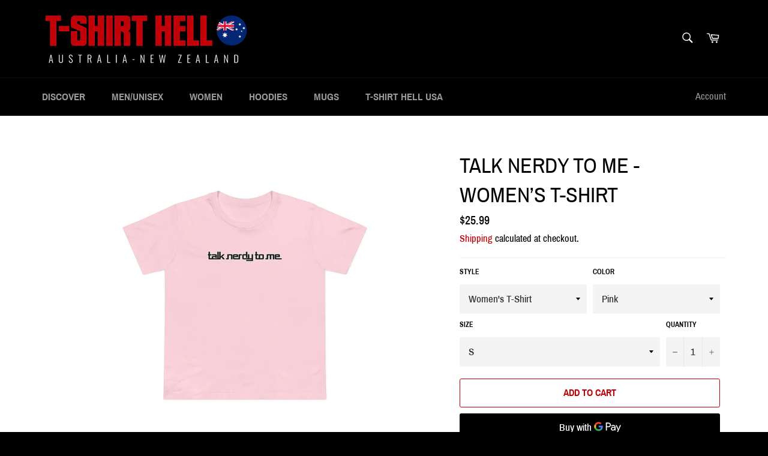

--- FILE ---
content_type: text/html; charset=utf-8
request_url: https://www.tshirthell-australia.com/products/talk-nerdy-to-me-ladies-tee
body_size: 44433
content:
<!doctype html>
<html class="no-js" lang="en">
<head>
  <link rel="stylesheet" href="https://obscure-escarpment-2240.herokuapp.com/stylesheets/bcpo-front.css">
  <script>var bcpo_product={"id":7480106582247,"title":"Talk Nerdy To Me - Women’s T-Shirt","handle":"talk-nerdy-to-me-ladies-tee","description":"\u003cp\u003eDESIGN-SKU: a42\u003c\/p\u003e","published_at":"2021-12-12T03:49:26-08:00","created_at":"2021-12-12T03:49:27-08:00","vendor":"Printify","type":"T-Shirt","tags":["group-42"],"price":2599,"price_min":2599,"price_max":2799,"available":true,"price_varies":true,"compare_at_price":null,"compare_at_price_min":0,"compare_at_price_max":0,"compare_at_price_varies":false,"variants":[{"id":42186800431335,"title":"Pink \/ S","option1":"Pink","option2":"S","option3":null,"sku":"3747777430","requires_shipping":true,"taxable":true,"featured_image":{"id":44652969427175,"product_id":7480106582247,"position":2,"created_at":"2025-02-25T11:25:24-08:00","updated_at":"2025-02-25T11:25:25-08:00","alt":null,"width":2048,"height":2048,"src":"\/\/www.tshirthell-australia.com\/cdn\/shop\/files\/4353150058973093309_2048.jpg?v=1740511525","variant_ids":[42186800431335,42186800529639,42186800627943,42186800726247,42186800824551]},"available":true,"name":"Talk Nerdy To Me - Women’s T-Shirt - Pink \/ S","public_title":"Pink \/ S","options":["Pink","S"],"price":2599,"weight":100,"compare_at_price":null,"inventory_management":null,"barcode":null,"featured_media":{"alt":null,"id":36581681168615,"position":2,"preview_image":{"aspect_ratio":1.0,"height":2048,"width":2048,"src":"\/\/www.tshirthell-australia.com\/cdn\/shop\/files\/4353150058973093309_2048.jpg?v=1740511525"}},"requires_selling_plan":false,"selling_plan_allocations":[]},{"id":42186800464103,"title":"White \/ S","option1":"White","option2":"S","option3":null,"sku":"3747777431","requires_shipping":true,"taxable":true,"featured_image":{"id":44652968247527,"product_id":7480106582247,"position":1,"created_at":"2025-02-25T11:25:15-08:00","updated_at":"2025-02-25T11:25:17-08:00","alt":null,"width":2048,"height":2048,"src":"\/\/www.tshirthell-australia.com\/cdn\/shop\/files\/4943870792978188790_2048.jpg?v=1740511517","variant_ids":[42186800464103,42186800562407,42186800660711,42186800759015,42186800857319]},"available":true,"name":"Talk Nerdy To Me - Women’s T-Shirt - White \/ S","public_title":"White \/ S","options":["White","S"],"price":2599,"weight":100,"compare_at_price":null,"inventory_management":null,"barcode":null,"featured_media":{"alt":null,"id":36581680316647,"position":1,"preview_image":{"aspect_ratio":1.0,"height":2048,"width":2048,"src":"\/\/www.tshirthell-australia.com\/cdn\/shop\/files\/4943870792978188790_2048.jpg?v=1740511517"}},"requires_selling_plan":false,"selling_plan_allocations":[]},{"id":42186800529639,"title":"Pink \/ M","option1":"Pink","option2":"M","option3":null,"sku":"3747777435","requires_shipping":true,"taxable":true,"featured_image":{"id":44652969427175,"product_id":7480106582247,"position":2,"created_at":"2025-02-25T11:25:24-08:00","updated_at":"2025-02-25T11:25:25-08:00","alt":null,"width":2048,"height":2048,"src":"\/\/www.tshirthell-australia.com\/cdn\/shop\/files\/4353150058973093309_2048.jpg?v=1740511525","variant_ids":[42186800431335,42186800529639,42186800627943,42186800726247,42186800824551]},"available":true,"name":"Talk Nerdy To Me - Women’s T-Shirt - Pink \/ M","public_title":"Pink \/ M","options":["Pink","M"],"price":2599,"weight":100,"compare_at_price":null,"inventory_management":null,"barcode":null,"featured_media":{"alt":null,"id":36581681168615,"position":2,"preview_image":{"aspect_ratio":1.0,"height":2048,"width":2048,"src":"\/\/www.tshirthell-australia.com\/cdn\/shop\/files\/4353150058973093309_2048.jpg?v=1740511525"}},"requires_selling_plan":false,"selling_plan_allocations":[]},{"id":42186800562407,"title":"White \/ M","option1":"White","option2":"M","option3":null,"sku":"3747777436","requires_shipping":true,"taxable":true,"featured_image":{"id":44652968247527,"product_id":7480106582247,"position":1,"created_at":"2025-02-25T11:25:15-08:00","updated_at":"2025-02-25T11:25:17-08:00","alt":null,"width":2048,"height":2048,"src":"\/\/www.tshirthell-australia.com\/cdn\/shop\/files\/4943870792978188790_2048.jpg?v=1740511517","variant_ids":[42186800464103,42186800562407,42186800660711,42186800759015,42186800857319]},"available":true,"name":"Talk Nerdy To Me - Women’s T-Shirt - White \/ M","public_title":"White \/ M","options":["White","M"],"price":2599,"weight":100,"compare_at_price":null,"inventory_management":null,"barcode":null,"featured_media":{"alt":null,"id":36581680316647,"position":1,"preview_image":{"aspect_ratio":1.0,"height":2048,"width":2048,"src":"\/\/www.tshirthell-australia.com\/cdn\/shop\/files\/4943870792978188790_2048.jpg?v=1740511517"}},"requires_selling_plan":false,"selling_plan_allocations":[]},{"id":42186800627943,"title":"Pink \/ L","option1":"Pink","option2":"L","option3":null,"sku":"3747777440","requires_shipping":true,"taxable":true,"featured_image":{"id":44652969427175,"product_id":7480106582247,"position":2,"created_at":"2025-02-25T11:25:24-08:00","updated_at":"2025-02-25T11:25:25-08:00","alt":null,"width":2048,"height":2048,"src":"\/\/www.tshirthell-australia.com\/cdn\/shop\/files\/4353150058973093309_2048.jpg?v=1740511525","variant_ids":[42186800431335,42186800529639,42186800627943,42186800726247,42186800824551]},"available":true,"name":"Talk Nerdy To Me - Women’s T-Shirt - Pink \/ L","public_title":"Pink \/ L","options":["Pink","L"],"price":2599,"weight":100,"compare_at_price":null,"inventory_management":null,"barcode":null,"featured_media":{"alt":null,"id":36581681168615,"position":2,"preview_image":{"aspect_ratio":1.0,"height":2048,"width":2048,"src":"\/\/www.tshirthell-australia.com\/cdn\/shop\/files\/4353150058973093309_2048.jpg?v=1740511525"}},"requires_selling_plan":false,"selling_plan_allocations":[]},{"id":42186800660711,"title":"White \/ L","option1":"White","option2":"L","option3":null,"sku":"3747777441","requires_shipping":true,"taxable":true,"featured_image":{"id":44652968247527,"product_id":7480106582247,"position":1,"created_at":"2025-02-25T11:25:15-08:00","updated_at":"2025-02-25T11:25:17-08:00","alt":null,"width":2048,"height":2048,"src":"\/\/www.tshirthell-australia.com\/cdn\/shop\/files\/4943870792978188790_2048.jpg?v=1740511517","variant_ids":[42186800464103,42186800562407,42186800660711,42186800759015,42186800857319]},"available":true,"name":"Talk Nerdy To Me - Women’s T-Shirt - White \/ L","public_title":"White \/ L","options":["White","L"],"price":2599,"weight":100,"compare_at_price":null,"inventory_management":null,"barcode":null,"featured_media":{"alt":null,"id":36581680316647,"position":1,"preview_image":{"aspect_ratio":1.0,"height":2048,"width":2048,"src":"\/\/www.tshirthell-australia.com\/cdn\/shop\/files\/4943870792978188790_2048.jpg?v=1740511517"}},"requires_selling_plan":false,"selling_plan_allocations":[]},{"id":42186800726247,"title":"Pink \/ XL","option1":"Pink","option2":"XL","option3":null,"sku":"3747777445","requires_shipping":true,"taxable":true,"featured_image":{"id":44652969427175,"product_id":7480106582247,"position":2,"created_at":"2025-02-25T11:25:24-08:00","updated_at":"2025-02-25T11:25:25-08:00","alt":null,"width":2048,"height":2048,"src":"\/\/www.tshirthell-australia.com\/cdn\/shop\/files\/4353150058973093309_2048.jpg?v=1740511525","variant_ids":[42186800431335,42186800529639,42186800627943,42186800726247,42186800824551]},"available":true,"name":"Talk Nerdy To Me - Women’s T-Shirt - Pink \/ XL","public_title":"Pink \/ XL","options":["Pink","XL"],"price":2599,"weight":100,"compare_at_price":null,"inventory_management":null,"barcode":null,"featured_media":{"alt":null,"id":36581681168615,"position":2,"preview_image":{"aspect_ratio":1.0,"height":2048,"width":2048,"src":"\/\/www.tshirthell-australia.com\/cdn\/shop\/files\/4353150058973093309_2048.jpg?v=1740511525"}},"requires_selling_plan":false,"selling_plan_allocations":[]},{"id":42186800759015,"title":"White \/ XL","option1":"White","option2":"XL","option3":null,"sku":"3747777446","requires_shipping":true,"taxable":true,"featured_image":{"id":44652968247527,"product_id":7480106582247,"position":1,"created_at":"2025-02-25T11:25:15-08:00","updated_at":"2025-02-25T11:25:17-08:00","alt":null,"width":2048,"height":2048,"src":"\/\/www.tshirthell-australia.com\/cdn\/shop\/files\/4943870792978188790_2048.jpg?v=1740511517","variant_ids":[42186800464103,42186800562407,42186800660711,42186800759015,42186800857319]},"available":true,"name":"Talk Nerdy To Me - Women’s T-Shirt - White \/ XL","public_title":"White \/ XL","options":["White","XL"],"price":2599,"weight":100,"compare_at_price":null,"inventory_management":null,"barcode":null,"featured_media":{"alt":null,"id":36581680316647,"position":1,"preview_image":{"aspect_ratio":1.0,"height":2048,"width":2048,"src":"\/\/www.tshirthell-australia.com\/cdn\/shop\/files\/4943870792978188790_2048.jpg?v=1740511517"}},"requires_selling_plan":false,"selling_plan_allocations":[]},{"id":42186800824551,"title":"Pink \/ 2XL","option1":"Pink","option2":"2XL","option3":null,"sku":"3747777450","requires_shipping":true,"taxable":true,"featured_image":{"id":44652969427175,"product_id":7480106582247,"position":2,"created_at":"2025-02-25T11:25:24-08:00","updated_at":"2025-02-25T11:25:25-08:00","alt":null,"width":2048,"height":2048,"src":"\/\/www.tshirthell-australia.com\/cdn\/shop\/files\/4353150058973093309_2048.jpg?v=1740511525","variant_ids":[42186800431335,42186800529639,42186800627943,42186800726247,42186800824551]},"available":true,"name":"Talk Nerdy To Me - Women’s T-Shirt - Pink \/ 2XL","public_title":"Pink \/ 2XL","options":["Pink","2XL"],"price":2799,"weight":100,"compare_at_price":null,"inventory_management":null,"barcode":null,"featured_media":{"alt":null,"id":36581681168615,"position":2,"preview_image":{"aspect_ratio":1.0,"height":2048,"width":2048,"src":"\/\/www.tshirthell-australia.com\/cdn\/shop\/files\/4353150058973093309_2048.jpg?v=1740511525"}},"requires_selling_plan":false,"selling_plan_allocations":[]},{"id":42186800857319,"title":"White \/ 2XL","option1":"White","option2":"2XL","option3":null,"sku":"3747777451","requires_shipping":true,"taxable":true,"featured_image":{"id":44652968247527,"product_id":7480106582247,"position":1,"created_at":"2025-02-25T11:25:15-08:00","updated_at":"2025-02-25T11:25:17-08:00","alt":null,"width":2048,"height":2048,"src":"\/\/www.tshirthell-australia.com\/cdn\/shop\/files\/4943870792978188790_2048.jpg?v=1740511517","variant_ids":[42186800464103,42186800562407,42186800660711,42186800759015,42186800857319]},"available":true,"name":"Talk Nerdy To Me - Women’s T-Shirt - White \/ 2XL","public_title":"White \/ 2XL","options":["White","2XL"],"price":2799,"weight":100,"compare_at_price":null,"inventory_management":null,"barcode":null,"featured_media":{"alt":null,"id":36581680316647,"position":1,"preview_image":{"aspect_ratio":1.0,"height":2048,"width":2048,"src":"\/\/www.tshirthell-australia.com\/cdn\/shop\/files\/4943870792978188790_2048.jpg?v=1740511517"}},"requires_selling_plan":false,"selling_plan_allocations":[]}],"images":["\/\/www.tshirthell-australia.com\/cdn\/shop\/files\/4943870792978188790_2048.jpg?v=1740511517","\/\/www.tshirthell-australia.com\/cdn\/shop\/files\/4353150058973093309_2048.jpg?v=1740511525"],"featured_image":"\/\/www.tshirthell-australia.com\/cdn\/shop\/files\/4943870792978188790_2048.jpg?v=1740511517","options":["Color","Size"],"media":[{"alt":null,"id":36581680316647,"position":1,"preview_image":{"aspect_ratio":1.0,"height":2048,"width":2048,"src":"\/\/www.tshirthell-australia.com\/cdn\/shop\/files\/4943870792978188790_2048.jpg?v=1740511517"},"aspect_ratio":1.0,"height":2048,"media_type":"image","src":"\/\/www.tshirthell-australia.com\/cdn\/shop\/files\/4943870792978188790_2048.jpg?v=1740511517","width":2048},{"alt":null,"id":36581681168615,"position":2,"preview_image":{"aspect_ratio":1.0,"height":2048,"width":2048,"src":"\/\/www.tshirthell-australia.com\/cdn\/shop\/files\/4353150058973093309_2048.jpg?v=1740511525"},"aspect_ratio":1.0,"height":2048,"media_type":"image","src":"\/\/www.tshirthell-australia.com\/cdn\/shop\/files\/4353150058973093309_2048.jpg?v=1740511525","width":2048}],"requires_selling_plan":false,"selling_plan_groups":[],"content":"\u003cp\u003eDESIGN-SKU: a42\u003c\/p\u003e"};  var inventory_quantity = [];inventory_quantity.push(0);inventory_quantity.push(0);inventory_quantity.push(0);inventory_quantity.push(0);inventory_quantity.push(0);inventory_quantity.push(0);inventory_quantity.push(0);inventory_quantity.push(0);inventory_quantity.push(0);inventory_quantity.push(0);if(bcpo_product) { for (var i = 0; i < bcpo_product.variants.length; i += 1) { bcpo_product.variants[i].inventory_quantity = inventory_quantity[i]; }}window.bcpo = window.bcpo || {}; bcpo.cart = {"note":null,"attributes":{},"original_total_price":0,"total_price":0,"total_discount":0,"total_weight":0.0,"item_count":0,"items":[],"requires_shipping":false,"currency":"USD","items_subtotal_price":0,"cart_level_discount_applications":[],"checkout_charge_amount":0}; bcpo.ogFormData = FormData;</script>
  <script>if (window.bcpo) bcpo.disabled = true;</script>

  <meta charset="utf-8">
  <meta http-equiv="X-UA-Compatible" content="IE=edge,chrome=1">
  <meta name="viewport" content="width=device-width,initial-scale=1">
  <meta name="theme-color" content="#000000">

  
    <link rel="shortcut icon" href="//www.tshirthell-australia.com/cdn/shop/files/favicon-32x32_32x32.png?v=1638856939" type="image/png">
  

  <link rel="canonical" href="https://www.tshirthell-australia.com/products/talk-nerdy-to-me-ladies-tee">
  <title>
  Talk Nerdy To Me - Women’s T-Shirt &ndash; T-Shirt Hell Australia
  </title>

  
    <meta name="description" content="DESIGN-SKU: a42">
  

  <!-- /snippets/social-meta-tags.liquid -->




<meta property="og:site_name" content="T-Shirt Hell Australia">
<meta property="og:url" content="https://www.tshirthell-australia.com/products/talk-nerdy-to-me-ladies-tee">
<meta property="og:title" content="Talk Nerdy To Me - Women’s T-Shirt">
<meta property="og:type" content="product">
<meta property="og:description" content="DESIGN-SKU: a42">

  <meta property="og:price:amount" content="25.99">
  <meta property="og:price:currency" content="USD">

<meta property="og:image" content="http://www.tshirthell-australia.com/cdn/shop/files/4943870792978188790_2048_1200x1200.jpg?v=1740511517"><meta property="og:image" content="http://www.tshirthell-australia.com/cdn/shop/files/4353150058973093309_2048_1200x1200.jpg?v=1740511525">
<meta property="og:image:secure_url" content="https://www.tshirthell-australia.com/cdn/shop/files/4943870792978188790_2048_1200x1200.jpg?v=1740511517"><meta property="og:image:secure_url" content="https://www.tshirthell-australia.com/cdn/shop/files/4353150058973093309_2048_1200x1200.jpg?v=1740511525">


  <meta name="twitter:site" content="@tshirthell">

<meta name="twitter:card" content="summary_large_image">
<meta name="twitter:title" content="Talk Nerdy To Me - Women’s T-Shirt">
<meta name="twitter:description" content="DESIGN-SKU: a42">

  <style data-shopify>
  :root {
    --color-body-text: #000000;
    --color-body: #ffffff;
  }
</style>


  <script>
    document.documentElement.className = document.documentElement.className.replace('no-js', 'js');
  </script>

  <link href="//www.tshirthell-australia.com/cdn/shop/t/11/assets/theme.scss.css?v=62058292826685648211718594746" rel="stylesheet" type="text/css" media="all" />

  <script>
    window.theme = window.theme || {};

    theme.strings = {
      stockAvailable: "1 available",
      addToCart: "Add to Cart",
      soldOut: "Sold Out",
      unavailable: "Unavailable",
      noStockAvailable: "The item could not be added to your cart because there are not enough in stock.",
      willNotShipUntil: "Will not ship until [date]",
      willBeInStockAfter: "Will be in stock after [date]",
      totalCartDiscount: "You're saving [savings]",
      addressError: "Error looking up that address",
      addressNoResults: "No results for that address",
      addressQueryLimit: "You have exceeded the Google API usage limit. Consider upgrading to a \u003ca href=\"https:\/\/developers.google.com\/maps\/premium\/usage-limits\"\u003ePremium Plan\u003c\/a\u003e.",
      authError: "There was a problem authenticating your Google Maps API Key.",
      slideNumber: "Slide [slide_number], current"
    };</script>

  <script src="//www.tshirthell-australia.com/cdn/shop/t/11/assets/lazysizes.min.js?v=56045284683979784691666475969" async="async"></script>

  

  <script src="//www.tshirthell-australia.com/cdn/shop/t/11/assets/vendor.js?v=59352919779726365461666475969" defer="defer"></script>

  
    <script>
      window.theme = window.theme || {};
      theme.moneyFormat = "\u003cspan class=money\u003e${{amount}}\u003c\/span\u003e";
    </script>
  

  <script src="//www.tshirthell-australia.com/cdn/shop/t/11/assets/theme.js?v=171366231195154451781666475969" defer="defer"></script>

  <script>window.performance && window.performance.mark && window.performance.mark('shopify.content_for_header.start');</script><meta name="facebook-domain-verification" content="p18qqu2me457oy3dwf3jlvaoauusrt">
<meta id="shopify-digital-wallet" name="shopify-digital-wallet" content="/55051124967/digital_wallets/dialog">
<link rel="alternate" type="application/json+oembed" href="https://www.tshirthell-australia.com/products/talk-nerdy-to-me-ladies-tee.oembed">
<script async="async" src="/checkouts/internal/preloads.js?locale=en-US"></script>
<script id="shopify-features" type="application/json">{"accessToken":"3b67d7aeed7eb873820e13e98bbcccf2","betas":["rich-media-storefront-analytics"],"domain":"www.tshirthell-australia.com","predictiveSearch":true,"shopId":55051124967,"locale":"en"}</script>
<script>var Shopify = Shopify || {};
Shopify.shop = "tshirthell-au.myshopify.com";
Shopify.locale = "en";
Shopify.currency = {"active":"USD","rate":"1.0"};
Shopify.country = "US";
Shopify.theme = {"name":"Venture Current","id":136216510695,"schema_name":"Venture","schema_version":"12.6.1","theme_store_id":null,"role":"main"};
Shopify.theme.handle = "null";
Shopify.theme.style = {"id":null,"handle":null};
Shopify.cdnHost = "www.tshirthell-australia.com/cdn";
Shopify.routes = Shopify.routes || {};
Shopify.routes.root = "/";</script>
<script type="module">!function(o){(o.Shopify=o.Shopify||{}).modules=!0}(window);</script>
<script>!function(o){function n(){var o=[];function n(){o.push(Array.prototype.slice.apply(arguments))}return n.q=o,n}var t=o.Shopify=o.Shopify||{};t.loadFeatures=n(),t.autoloadFeatures=n()}(window);</script>
<script id="shop-js-analytics" type="application/json">{"pageType":"product"}</script>
<script defer="defer" async type="module" src="//www.tshirthell-australia.com/cdn/shopifycloud/shop-js/modules/v2/client.init-shop-cart-sync_BdyHc3Nr.en.esm.js"></script>
<script defer="defer" async type="module" src="//www.tshirthell-australia.com/cdn/shopifycloud/shop-js/modules/v2/chunk.common_Daul8nwZ.esm.js"></script>
<script type="module">
  await import("//www.tshirthell-australia.com/cdn/shopifycloud/shop-js/modules/v2/client.init-shop-cart-sync_BdyHc3Nr.en.esm.js");
await import("//www.tshirthell-australia.com/cdn/shopifycloud/shop-js/modules/v2/chunk.common_Daul8nwZ.esm.js");

  window.Shopify.SignInWithShop?.initShopCartSync?.({"fedCMEnabled":true,"windoidEnabled":true});

</script>
<script id="__st">var __st={"a":55051124967,"offset":-28800,"reqid":"eac02a76-8cc0-469d-97b6-0b02e497f4c2-1768975934","pageurl":"www.tshirthell-australia.com\/products\/talk-nerdy-to-me-ladies-tee","u":"d0b0d159bd4c","p":"product","rtyp":"product","rid":7480106582247};</script>
<script>window.ShopifyPaypalV4VisibilityTracking = true;</script>
<script id="captcha-bootstrap">!function(){'use strict';const t='contact',e='account',n='new_comment',o=[[t,t],['blogs',n],['comments',n],[t,'customer']],c=[[e,'customer_login'],[e,'guest_login'],[e,'recover_customer_password'],[e,'create_customer']],r=t=>t.map((([t,e])=>`form[action*='/${t}']:not([data-nocaptcha='true']) input[name='form_type'][value='${e}']`)).join(','),a=t=>()=>t?[...document.querySelectorAll(t)].map((t=>t.form)):[];function s(){const t=[...o],e=r(t);return a(e)}const i='password',u='form_key',d=['recaptcha-v3-token','g-recaptcha-response','h-captcha-response',i],f=()=>{try{return window.sessionStorage}catch{return}},m='__shopify_v',_=t=>t.elements[u];function p(t,e,n=!1){try{const o=window.sessionStorage,c=JSON.parse(o.getItem(e)),{data:r}=function(t){const{data:e,action:n}=t;return t[m]||n?{data:e,action:n}:{data:t,action:n}}(c);for(const[e,n]of Object.entries(r))t.elements[e]&&(t.elements[e].value=n);n&&o.removeItem(e)}catch(o){console.error('form repopulation failed',{error:o})}}const l='form_type',E='cptcha';function T(t){t.dataset[E]=!0}const w=window,h=w.document,L='Shopify',v='ce_forms',y='captcha';let A=!1;((t,e)=>{const n=(g='f06e6c50-85a8-45c8-87d0-21a2b65856fe',I='https://cdn.shopify.com/shopifycloud/storefront-forms-hcaptcha/ce_storefront_forms_captcha_hcaptcha.v1.5.2.iife.js',D={infoText:'Protected by hCaptcha',privacyText:'Privacy',termsText:'Terms'},(t,e,n)=>{const o=w[L][v],c=o.bindForm;if(c)return c(t,g,e,D).then(n);var r;o.q.push([[t,g,e,D],n]),r=I,A||(h.body.append(Object.assign(h.createElement('script'),{id:'captcha-provider',async:!0,src:r})),A=!0)});var g,I,D;w[L]=w[L]||{},w[L][v]=w[L][v]||{},w[L][v].q=[],w[L][y]=w[L][y]||{},w[L][y].protect=function(t,e){n(t,void 0,e),T(t)},Object.freeze(w[L][y]),function(t,e,n,w,h,L){const[v,y,A,g]=function(t,e,n){const i=e?o:[],u=t?c:[],d=[...i,...u],f=r(d),m=r(i),_=r(d.filter((([t,e])=>n.includes(e))));return[a(f),a(m),a(_),s()]}(w,h,L),I=t=>{const e=t.target;return e instanceof HTMLFormElement?e:e&&e.form},D=t=>v().includes(t);t.addEventListener('submit',(t=>{const e=I(t);if(!e)return;const n=D(e)&&!e.dataset.hcaptchaBound&&!e.dataset.recaptchaBound,o=_(e),c=g().includes(e)&&(!o||!o.value);(n||c)&&t.preventDefault(),c&&!n&&(function(t){try{if(!f())return;!function(t){const e=f();if(!e)return;const n=_(t);if(!n)return;const o=n.value;o&&e.removeItem(o)}(t);const e=Array.from(Array(32),(()=>Math.random().toString(36)[2])).join('');!function(t,e){_(t)||t.append(Object.assign(document.createElement('input'),{type:'hidden',name:u})),t.elements[u].value=e}(t,e),function(t,e){const n=f();if(!n)return;const o=[...t.querySelectorAll(`input[type='${i}']`)].map((({name:t})=>t)),c=[...d,...o],r={};for(const[a,s]of new FormData(t).entries())c.includes(a)||(r[a]=s);n.setItem(e,JSON.stringify({[m]:1,action:t.action,data:r}))}(t,e)}catch(e){console.error('failed to persist form',e)}}(e),e.submit())}));const S=(t,e)=>{t&&!t.dataset[E]&&(n(t,e.some((e=>e===t))),T(t))};for(const o of['focusin','change'])t.addEventListener(o,(t=>{const e=I(t);D(e)&&S(e,y())}));const B=e.get('form_key'),M=e.get(l),P=B&&M;t.addEventListener('DOMContentLoaded',(()=>{const t=y();if(P)for(const e of t)e.elements[l].value===M&&p(e,B);[...new Set([...A(),...v().filter((t=>'true'===t.dataset.shopifyCaptcha))])].forEach((e=>S(e,t)))}))}(h,new URLSearchParams(w.location.search),n,t,e,['guest_login'])})(!0,!0)}();</script>
<script integrity="sha256-4kQ18oKyAcykRKYeNunJcIwy7WH5gtpwJnB7kiuLZ1E=" data-source-attribution="shopify.loadfeatures" defer="defer" src="//www.tshirthell-australia.com/cdn/shopifycloud/storefront/assets/storefront/load_feature-a0a9edcb.js" crossorigin="anonymous"></script>
<script data-source-attribution="shopify.dynamic_checkout.dynamic.init">var Shopify=Shopify||{};Shopify.PaymentButton=Shopify.PaymentButton||{isStorefrontPortableWallets:!0,init:function(){window.Shopify.PaymentButton.init=function(){};var t=document.createElement("script");t.src="https://www.tshirthell-australia.com/cdn/shopifycloud/portable-wallets/latest/portable-wallets.en.js",t.type="module",document.head.appendChild(t)}};
</script>
<script data-source-attribution="shopify.dynamic_checkout.buyer_consent">
  function portableWalletsHideBuyerConsent(e){var t=document.getElementById("shopify-buyer-consent"),n=document.getElementById("shopify-subscription-policy-button");t&&n&&(t.classList.add("hidden"),t.setAttribute("aria-hidden","true"),n.removeEventListener("click",e))}function portableWalletsShowBuyerConsent(e){var t=document.getElementById("shopify-buyer-consent"),n=document.getElementById("shopify-subscription-policy-button");t&&n&&(t.classList.remove("hidden"),t.removeAttribute("aria-hidden"),n.addEventListener("click",e))}window.Shopify?.PaymentButton&&(window.Shopify.PaymentButton.hideBuyerConsent=portableWalletsHideBuyerConsent,window.Shopify.PaymentButton.showBuyerConsent=portableWalletsShowBuyerConsent);
</script>
<script>
  function portableWalletsCleanup(e){e&&e.src&&console.error("Failed to load portable wallets script "+e.src);var t=document.querySelectorAll("shopify-accelerated-checkout .shopify-payment-button__skeleton, shopify-accelerated-checkout-cart .wallet-cart-button__skeleton"),e=document.getElementById("shopify-buyer-consent");for(let e=0;e<t.length;e++)t[e].remove();e&&e.remove()}function portableWalletsNotLoadedAsModule(e){e instanceof ErrorEvent&&"string"==typeof e.message&&e.message.includes("import.meta")&&"string"==typeof e.filename&&e.filename.includes("portable-wallets")&&(window.removeEventListener("error",portableWalletsNotLoadedAsModule),window.Shopify.PaymentButton.failedToLoad=e,"loading"===document.readyState?document.addEventListener("DOMContentLoaded",window.Shopify.PaymentButton.init):window.Shopify.PaymentButton.init())}window.addEventListener("error",portableWalletsNotLoadedAsModule);
</script>

<script type="module" src="https://www.tshirthell-australia.com/cdn/shopifycloud/portable-wallets/latest/portable-wallets.en.js" onError="portableWalletsCleanup(this)" crossorigin="anonymous"></script>
<script nomodule>
  document.addEventListener("DOMContentLoaded", portableWalletsCleanup);
</script>

<script id='scb4127' type='text/javascript' async='' src='https://www.tshirthell-australia.com/cdn/shopifycloud/privacy-banner/storefront-banner.js'></script><link id="shopify-accelerated-checkout-styles" rel="stylesheet" media="screen" href="https://www.tshirthell-australia.com/cdn/shopifycloud/portable-wallets/latest/accelerated-checkout-backwards-compat.css" crossorigin="anonymous">
<style id="shopify-accelerated-checkout-cart">
        #shopify-buyer-consent {
  margin-top: 1em;
  display: inline-block;
  width: 100%;
}

#shopify-buyer-consent.hidden {
  display: none;
}

#shopify-subscription-policy-button {
  background: none;
  border: none;
  padding: 0;
  text-decoration: underline;
  font-size: inherit;
  cursor: pointer;
}

#shopify-subscription-policy-button::before {
  box-shadow: none;
}

      </style>

<script>window.performance && window.performance.mark && window.performance.mark('shopify.content_for_header.end');</script>
  <script id="vopo-head">(function () { if (((document.documentElement.innerHTML.includes('asyncLoad') && !document.documentElement.innerHTML.includes('\/obscure' + '-escarpment-2240')) || (window.bcpo && bcpo.disabled)) && !window.location.href.match(/[&?]yesbcpo/)) return; var script = document.createElement('script'); script.src = "https://obscure-escarpment-2240.herokuapp.com/js/best_custom_product_options.js?shop=tshirthell-au.myshopify.com"; var vopoHead = document.getElementById('vopo-head'); vopoHead.parentNode.insertBefore(script, vopoHead); })();</script>

  










<script type="text/javascript">
    var pdIsProduct = false;
  	var pdProductID = 0;
  	var pdProductVendor = '';
  	var pdProductTags = [];
  	var pdProductCollections = [];
  	
  	    pdIsProduct = true;
  		pdProductID = '7480106582247';
  		pdProductVendor = 'Printify';
		
          	pdProductTags.push('group-42');
        
		
			pdProductCollections.push('434178556135');
		
			pdProductCollections.push('393616097511');
		
			pdProductCollections.push('393616064743');
		
    
</script>

	<div style="display:none">
      	<div class="pdProductDescription"><p>DESIGN-SKU: a42</p></div>
      	<div class="pdProductVendor">Printify</div>
      	<div class="pdProductType">T-Shirt</div>
      	<div class="pdProductOptions">
          	
                <ul>
                    
                        <li>Color</li>
                    
                        <li>Size</li>
                    
                </ul>
          	
      	</div>
        <div class="pdProductVariants">
          	
                <ul>
                    
                        <li>Pink / S</li>
                    
                        <li>White / S</li>
                    
                        <li>Pink / M</li>
                    
                        <li>White / M</li>
                    
                        <li>Pink / L</li>
                    
                        <li>White / L</li>
                    
                        <li>Pink / XL</li>
                    
                        <li>White / XL</li>
                    
                        <li>Pink / 2XL</li>
                    
                        <li>White / 2XL</li>
                    
                </ul>
          	
      	</div>
      </div>

<style>
#pdTabs, #pdTabs .pdTabClass, #pdTabs .tabButton, #pdTabs .tabButton span, #pdTabs .tab, #pdTabs .tab .content {
    all: unset;
}
#pdTabs {
    margin-top: 20px;
  	margin-bottom: 20px;
  	display: block;
}
@-webkit-keyframes showTab{
    from{
        opacity:0;
      -webkit-transform:translateY(10px);transform:translateY(10px)
    }to{
         opacity:1;
      -webkit-transform:translateY(0);transform:translateY(0)
     }
}
@keyframes showTab{
    from{
        opacity:0;
      -webkit-transform:translateY(10px);transform:translateY(10px)
    }to{
         opacity:1;
      -webkit-transform:translateY(0);transform:translateY(0)
     }
}
#pdTabs >button{width:100%;font-family:inherit;font-size:100%;margin:0;outline:0;border:0;vertical-align:baseline;-webkit-box-sizing:border-box;box-sizing:border-box;background:transparent}
#pdTabs >.tabButton{display:block;margin-top:1px;background:#5a5243;color:#f5f5f5;text-align:center;-webkit-transition:all 0ms ease-in-out;transition:all 0ms ease-in-out}
#pdTabs >input{display:none}
#pdTabs >input:checked+label+.tab{display:block;width:100%}
#pdTabs >input:checked+label+.tab>.content{-webkit-animation:showTab 250ms ease-in-out;animation:showTab 250ms ease-in-out}
#pdTabs >.tab{background:#fff;display:none}
#pdTabs {display:-webkit-box;display:-webkit-flex;display:-ms-flexbox;display:flex;-webkit-flex-wrap:wrap;-ms-flex-wrap:wrap;flex-wrap:wrap}
#pdTabs >.tabButton{-webkit-box-ordinal-group:2;-webkit-order:1;-ms-flex-order:1;order:1;-webkit-box-align:start;-webkit-align-items:flex-start;-ms-flex-align:start;align-items:flex-start;cursor:pointer}
#pdTabs >input:checked+label{background:#fff;color:#5a5243}
#pdTabs >.tab{-webkit-box-ordinal-group:3;-webkit-order:2;-ms-flex-order:2;order:2}
#pdTabs h1 {
    font-size: 70px; font-family: 'Fredoka One', cursive; text-align: center; color: #5a5243;
}
#pdTabs h1 sup {
    font-size: 14px; margin-left: -20px; display: inline-block; line-height: 1;
}
#pdTabs h2 {
    font-size: 22px; text-align: center; margin: -7px 0 80px 0; padding: 5px 5px 6px 5px; display: inline-block; line-height: 30px;
    border-bottom: 1px solid #5a5243; border-top: 1px solid #5a5243;
}
#pdTabs .tabButton {
    font-size: 14px;
    font-weight: normal;
    padding: 15px 20px;
    z-index: 0;
    position:relative;
    -webkit-border-bottom-left-radius: 0 !important;
    -moz-border-bottom-left-radius: 0 !important;
    border-bottom-left-radius: 0 !important;
    -webkit-border-bottom-right-radius: 0 !important;
    -moz-border-bottom-right-radius: 0 !important;
    border-bottom-right-radius: 0 !important;
}
#pdTabs .tabButton.active {
    border-bottom:none !important;
    z-index: 2;
}
#pdTabs .tabButton:not(:first-of-type) {
    margin-left: -1px !important;
}
#pdTabs .tab {
    padding: 20px;
    text-align: left;
    margin-top: -1px;
    -webkit-border-top-left-radius: 0 !important;
    -moz-border-top-left-radius: 0 !important;
    border-top-left-radius: 0 !important;
    z-index: 1;
}
#pdAccordeons, #pdAccordeons .pdAccordionClass, #pdAccordeons .accordeonButton, #pdAccordeons .accordeonButton .pdAccordionTitle, #pdAccordeons .accordeonButton .pdAccordionUnderlineClass, #pdAccordeons .accordeon, #pdAccordeons .accordeon .content {
    all: unset;
}
#pdAccordeons {
    margin-top: 20px;
  	margin-bottom: 20px;
  	display: block;
}
@-webkit-keyframes showAccordeon{
    from{
        opacity:0;-webkit-transform:translateY(10px);transform:translateY(10px)
    }to{
         opacity:1;-webkit-transform:translateY(0);transform:translateY(0)
     }
}
@keyframes showAccordeon{
    from{
        opacity:0;-webkit-transform:translateY(10px);transform:translateY(10px)
    }to{
         opacity:1;-webkit-transform:translateY(0);transform:translateY(0)
     }
}
#pdAccordeons >button{width:100%;font-family:inherit;font-size:100%;margin:0;outline:0;border:0;vertical-align:baseline;-webkit-box-sizing:border-box;box-sizing:border-box;background:transparent}
#pdAccordeons >.accordeonButton{display:block;margin-top:1px;background:#5a5243;color:#f5f5f5;text-align:center;-webkit-transition:all 250ms ease-in-out;transition:all 250ms ease-in-out}
#pdAccordeons >input{display:none}
#pdAccordeons >input:checked+label+.accordeon>.content{-webkit-animation:showAccordeon 250ms ease-in-out;animation:showAccordeon 250ms ease-in-out}
#pdAccordeons >.accordeon{background:#fff;display:none}
#pdAccordeons h1 {
    font-size: 70px; font-family: 'Fredoka One', cursive; text-align: center; color: #5a5243;
}
#pdAccordeons h1 sup {
    font-size: 14px; margin-left: -20px; display: inline-block; line-height: 1;
}
#pdAccordeons h2 {
    font-size: 22px; text-align: center; margin: -7px 0 80px 0; padding: 5px 5px 6px 5px; display: inline-block; line-height: 30px;
    border-bottom: 1px solid #5a5243; border-top: 1px solid #5a5243;
}
#pdAccordeons .accordeonButton {
    font-size: 14px;
    font-weight: normal;
    padding: 15px 20px;
    cursor:pointer;
    position:relative;
}
#pdAccordeons .accordeonButton.active {}
#pdAccordeons .accordeon {
    padding: 20px;
    text-align: left;
    margin-top: -1px;
    display:none;
}
#pdAccordeons .accordeon.active {
    display:block;
}
#pdAccordeons .triangle-top,#pdAccordeons .triangle-bottom{
    width: 0;
    height: 0;
    margin: 8px auto;
    float: right;
}
#pdAccordeons .triangle-top,#pdAccordeons .triangle-bottom{
    border-left: 5px solid transparent;
    border-right: 5px solid transparent;
}
#pdAccordeons .triangle-top {
    border-bottom: 6px solid black;
}
#pdAccordeons .triangle-bottom{
    border-top: 6px solid black;
}
.pdSeparateTab {
  	margin: 20px
}
.pdSeparateTabTitle {
  	font-weight: bold;
}
</style>
<script type="text/javascript">var pd_tabs=[];var pd_design={"id":226,"id_shop":389,"display_type_desktop":"tabs","display_type_touch":"accordion","tabs_position":1,"tabs_own_position_path":"form[action*=\"\/cart\/add\"]","inherit_fonts":0,"bold_titles":0,"titles_font_size":14,"title_color":"{\"hue\":360,\"saturation\":1,\"brightness\":0}","title_underline_color":"{\"hue\":160,\"saturation\":1.46,\"brightness\":80.78}","background_color":"{\"hue\":360,\"saturation\":0,\"brightness\":1}","border_color":"{\"hue\":0,\"saturation\":0,\"brightness\":82.75}","show_borders":1,"radius_size":5,"rounded_corners":1,"active_section_bold_title":0,"active_section_title_color":"{\"hue\":165,\"saturation\":100,\"brightness\":50.2}","active_section_background_color":"{\"hue\":360,\"saturation\":0,\"brightness\":1}","active_section_border_color":"{\"hue\":0,\"saturation\":0,\"brightness\":82.75}","active_section_is_underlined":0,"active_section_is_higher":0,"distance_between_sections":"1","created_at":"2022-06-13T20:05:09.000000Z","updated_at":"2022-06-13T20:05:09.000000Z","accordeon_position":1,"accordeon_own_position_path":"form[action*=\"\/cart\/add\"]","accordeon_inherit_fonts":0,"accordeon_bold_titles":0,"accordeon_titles_font_size":14,"accordeon_title_color":"{\"hue\":360,\"saturation\":1,\"brightness\":0}","accordeon_title_underline_color":"{\"hue\":160,\"saturation\":1.46,\"brightness\":80.78}","accordeon_background_color":"{\"hue\":360,\"saturation\":0,\"brightness\":1}","accordeon_border_color":"{\"hue\":0,\"saturation\":0,\"brightness\":82.75}","accordeon_show_borders":1,"accordeon_rounded_corners":1,"accordeon_has_arrows":1,"accordeon_arrows_color":"{\"hue\":360,\"saturation\":1,\"brightness\":0} ","accordeon_active_section_bold_title":0,"accordeon_active_section_title_color":"{\"hue\":165,\"saturation\":100,\"brightness\":50.2}","accordeon_active_section_background_color":"{\"hue\":360,\"saturation\":0,\"brightness\":1}","accordeon_active_section_is_underlined":0,"accordeon_distance_between_sections":0,"accordeon_radius_size":5,"accordeon_active_section_border_color":"{\"hue\":0,\"saturation\":0,\"brightness\":82.75}"}</script><div style="display:none" id="pdTabsContents"></div>
<!-- BEGIN app block: shopify://apps/beast-currency-converter/blocks/doubly/267afa86-a419-4d5b-a61b-556038e7294d -->


	<script>
		var DoublyGlobalCurrency, catchXHR = true, bccAppVersion = 1;
       	var DoublyGlobal = {
			theme : 'flags_theme',
			spanClass : 'money',
			cookieName : '_g1638924463',
			ratesUrl :  'https://init.grizzlyapps.com/9e32c84f0db4f7b1eb40c32bdb0bdea9',
			geoUrl : 'https://currency.grizzlyapps.com/83d400c612f9a099fab8f76dcab73a48',
			shopCurrency : 'USD',
            allowedCurrencies : '["AUD","NZD","USD","CAD","DKK","EUR","NOK","GBP","SEK"]',
			countriesJSON : '{"0c9fbda2f60ec2898217462c14a8ca28":"AFN","77825ffc7ed510e4219e27367f50f427":"ALL","25a2b91d530da6d79800c24bec689d61":"USD","6916af863143143036e271f9117caadc":"DZD","36d215ec8ce6c5a767e678b13f50862b":"USD","fb911160ef95c46fb368ef2eff5570c0":"EUR","b3476dae9aa570b88a30abf70a978252":"AOA","0dcfbae12c14fe30dc542b8206e459bd":"XCD","78da38f7ae93bc36b6bd59ca89a8429e":"AZN","00bad30068c0f10b3b77506da947caa2":"ARS","ae7f19edb7b436fcaf57a36430c3d3b0":"AUD","33d5bb379aebcde4d167f033df2d382e":"EUR","9edd33fbd532c66cacf94af4db21dab7":"BSD","925c1d014fbf174114bb903bf2c7bac5":"BHD","7728cea5bac9cde9907b1085712ed9f2":"BDT","749b2ebf8d945c6cf6c5f048c72aaa2a":"AMD","51a5c332372cd72420a791368eece6f8":"BBD","a19904ce7ba5c44cb4d91748288eefe1":"EUR","35e59d62315172a2d1d54dc0dab770e2":"BMD","90719543ee7853da54814bea0989487b":"BTN","a64e8989e48fe1e7d05d23f4e8e9780c":"BOB","12a516dd73e5e53bd31569e4fcc041e6":"BAM","aedbb109003adaf6af69128c4e83cbe2":"BWP","10cfd19a20aae97470c9fbec788b71d6":"NOK","6b1966f4af75004e954a0de3c7fe7c1b":"BRL","a8958ab7798f4aef591661273c373f08":"BZD","950722fea3174745d7dfa0458b3cf71b":"USD","af5b357afe354e75e320a29e2b045978":"SBD","b53c1f894f02b24dcda710f846b6f0b3":"USD","1eb8a653b84f6acca0219cc54beac35f":"BND","181b4e020d6109051fc88ee13fb045ca":"BGN","3024a0f4e34ca7dc9ee76ebd3c519a83":"MMK","b69c9b470097833122f215cf0fa67382":"BIF","df9ace98f7da2dab53a04a99cf75a3de":"BYN","8d516a5655bcd1dd017b946ca6eed9d6":"KHR","1ea38124b279c2416df6b493978da030":"XAF","132df582bdd725b956df4dfe33711f28":"CAD","7322579988573acf8fd138830bc5e884":"CVE","51bc3879ab2a3f057693cb9ec6e45c94":"KYD","3a3cea975adfe6240593cd1e5388120d":"XAF","7bbd9b6a782e6e1e6a117129051aac32":"LKR","60b136c7758c1178ce48c292d65851e5":"XAF","c3c3ac331bcee531802bc9c1712f5c54":"CLP","92035c0407d62963eda165cda28d6114":"CNY","2bd18f873de9138c69de623ee7f04af9":"TWD","6810126b0ee4236a21f0ac1c4fdb6764":"AUD","bcf6ce5201899723a0a06792c6caeed3":"AUD","5a43428b67ab8a57bfbe1088c4b7f42f":"COP","f2b2534365ee9f71fbed5e2afcdca50a":"KMF","f773a4708bf9adfefd6298f12b062124":"EUR","f8ec5d9332715db4eb25a5347286e599":"XAF","92150c6fdab610675a24978b4cfbf368":"CDF","96b30a27a1720ddf1b08cc915d36acab":"NZD","7a7f88e4952e63bfcd9635168264fe45":"CRC","67a7fa7c3712d0f7a9dc50853047e144":"HRK","93d5e4bf2d22ead33ca93c5214b54463":"CUP","fa68eef805d5b746aadfc57d13dda9a9":"EUR","a8c576d30a24ac83a47745f71143946b":"CZK","2b08e971cdcf7ef71b19dc31bc06b34b":"XOF","05604cf68845e754896337a8f344e8fc":"DKK","6a7b45431588328067bcdea71dff5b2a":"XCD","1454a2d0108781f78149c88fc8f36d7b":"DOP","636307c6fe4c4b5f7f8c5d30fd69bd65":"USD","cbe09632afa1023daf096d3c95eb652e":"SVC","d30229b54be75d9af0c2e367659a444d":"XAF","3a17356976367ffbf3dd2cee9d9ebad1":"ETB","b263a08ae41abd42665413977d57598f":"ERN","1d1ad6b40e3d3a78667c18e8f9bcbd31":"EUR","037e3819826f61b753b5f5522720668b":"DKK","e27ad3455ba99e93fcca2d6002a07a96":"FKP","48bbd3a2d035cbaf0147d48d70177188":"GBP","a028125f469669a7318f1177d01951c7":"FJD","e23547145863c2b35236b8e0aed3a1ca":"EUR","20fffcb7953b3a667d99abc2ab8fa599":"EUR","df165264a8ef4d00ff49622f4bdbba44":"EUR","88754724b0746ba01695521f0b7bd554":"EUR","c0deda8719b6bb588d2affcdda0b55c9":"XPF","4b99e0aa7795a20b86ea71bb517e3c1f":"EUR","f622b9c2c0cbbc0ca896148c9c92d897":"DJF","8497791e5f8c69a8f6b5ac7b40407442":"XAF","5479ec9596d2508d9f10a91e35e624a5":"GEL","599a0c6d00669d5a18a073e813ad25c1":"GMD","2a3d1dea32681c822faadda2c7bedc93":"ILS","244b30c0daca97ac92f8dc4d7196a979":"EUR","7e23e62798f68cfe69f385cfc5d24bc2":"GHS","b6564c7e17cce6b08e8c28e9967777cf":"GIP","34bcc718cc321ae168c1f9fc4675d6db":"AUD","eadfe4ad5bf03256d8945fd987b9af1d":"EUR","ac960308358e08e9e02979c2f73640a1":"DKK","4e4fa68feb9fe6e476e4fc4c2b0c29cd":"XCD","9d94ac33984c098a1990dfab46d247ff":"EUR","092b02a88419e23d1756a310d95fdfd0":"USD","b204130dc52fe1ffb1fbcbd9ed9648db":"GTQ","372cb8311b845822dc0f94eef709b010":"GNF","57e542cde098aeba6a4cde0f240030ed":"GYD","6896dc1edf7162438bd6d2e24e81adc8":"HTG","efed88903dcd2f2f97398926dc5ea002":"AUD","f3c832d9f2faa0f2f2d6d8c73af455ca":"EUR","0de5a270cc68ef2a3a302d34e367752c":"HNL","ed0cea31460c29d419378320b9ba2add":"HKD","3566563af041eb64212d8e65c749fb85":"HUF","079927f1a99088814d8bc6a55445016f":"ISK","6401e1998d7987f15b52a3581165ff73":"INR","3c4dd418d1e359368054a5f1f9c9b049":"IDR","b65512eda9d25418e41fccdf473d5579":"IRR","807dba887c5c6e25089c209e0135b7be":"IQD","5b3d9c4d15449457901391acd80adbb1":"EUR","41e21e8c34d6aa3da5b718cf4231390d":"ILS","0dab797ef2bac38eacc418c9f8e15378":"EUR","8966da5d224a004f4cb84804a5f6c688":"XOF","5afe1f34ddec8ef4efc0d0a870cddd61":"JMD","bd9b17731f33daee1dcc16697cdd0cf2":"JPY","d5e688005a94a3e4757619a99f369013":"KZT","80205369a97c21e5b252abfa282346ed":"JOD","3edf06f0c8964eac1c6726937f7f352b":"KES","299afb61e687060e5e66bee8b29799f5":"KPW","04b22e7a99e35a4e6f6514b57cc97ae9":"KRW","0adfee7e28312e24433bcefe25145bce":"KWD","73b4c50df66f6a1a5798982a4039b0b0":"KGS","34b09239ed51e9a61f19a88ab3f7fcea":"LAK","cae77d8621fa4d86b0b92481880a5317":"LBP","bba28a0a3390f1867d6dbdb765c6a4dc":"LSL","77e8fb6bf8a842fbd6b34be76499ebfa":"EUR","d458e452b82fc3f8b22a793a46b9f98d":"LRD","1ae51d98f27604480f17d8fd97cac38a":"LYD","9165792285868d0cba002e56081bb192":"CHF","b7227de55a8695f5e7efe963c8f37580":"EUR","e1dc245d3be5a40f86acdc91ac12ea63":"EUR","1058307c74890a16402e5c523d45ccc4":"MOP","767899052385440a885d7de938daad01":"MGA","42afcbb9ee739cc47c7d1702eb6ce514":"MWK","275edfb0464d6ef42d4ab83e25f2c61f":"MYR","0920c810738edbd92221dc14a20fd857":"MVR","3d49572a28be2f390a459064d1a6fb86":"XOF","4e0781dfb39bff6f61a172fc36311361":"EUR","49216d21984ad4769256a4bda5b8e468":"EUR","7610e93ea7d4c45f7e396acd695cdabd":"MRO","76cae5901fbe4ffc09d33953adb034b1":"MUR","00837c88b2fca5736a8f9d3dc2b07bc5":"MXN","f363cf2859ce0362565e44f1893875a9":"EUR","1dccd443b3eb8235d5b5d5d6da8382dc":"MNT","6c9a5e308c5817eaef3edb3ecb7ad67c":"MDL","1eb3ae043c810aa530d470446f31feeb":"EUR","223989fc8d5283e598bde9d0073dd319":"XCD","f95322c1726fb8beb6a49e69f406062e":"MAD","ac1cd746ee4b708a441ff9e4fb36ac4c":"MZN","738079a8cc1ec3c3e2129b1e243fc759":"OMR","dfbe6bca2b81e38c0a9c080424b1d059":"NAD","c768fd9e960be7a96a15f3fe01180b75":"AUD","611b83f00e115fa1bd82798e0880237c":"NPR","ae260c648e19c69d011aaf48cf5f66ef":"EUR","27e53f66add17b02c21300e3e431c533":"ANG","718605db25ac86e0a81169c100c42433":"AWG","42df8577e98085941b5516769691614d":"ANG","ea5260e4f756a54ed674938e72b8468b":"USD","5825c0e889637e79beca81650c4c1ac3":"XPF","95f82d217678c6bcb292b8fc7682234f":"VUV","5b1e176938f4fc1e6522b9f9151d42d6":"NZD","4ec181c3cff3032f67d94739e0e8737d":"NIO","b3301ed2070ec7aceb5be3b5dcc07ad9":"XOF","cb1d6534badc367e8dd9d40ded713069":"NGN","0511d3f5aac43354944b18475222f917":"NZD","cc055af6be2b737d4707a96a552198ee":"AUD","3e08b5ba3280cdc6e122982b8d112784":"NOK","cac21d3c62a7eb45ee19b3ce11a5fbdf":"USD","8de2e7ca50fc23e4bd3bdad52af3037a":"USD","8ada16d7e26335f17caa2acb955e4c63":"USD","c2f8a60ae14932219e028d614e527959":"USD","e79c4eeea8288d0e262d1d406a7e66f8":"USD","58c5e67c7a17d3741c98f44625f55756":"PKR","e02107346a74b3d630cc6b3711a88536":"PAB","41a47e227563d31fdc856d695d3d1844":"PGK","6ed7fa60539658265859ef7d48f07785":"PYG","90d2c82a2026996f3108f8b150828939":"PEN","e0ee9955cb9435aa9069cb193c54ef08":"PHP","d5bb7b09f2c1d285f61754cdeb4fdd0a":"NZD","e47a66a04fc75e67aa65a0130d88c289":"PLN","fa5ec300d94ca4e8726f3324a7221e15":"EUR","da7dc0acf54f11a299598d5c1abc5961":"XOF","a846d0e7d02f0ec40f36262361c8dd18":"USD","bd68e4c39ab0b7db62f065768d28c62b":"USD","a16006c8c29e90446f0fde04b6e3e88f":"QAR","37e4065a1f7e35bfaef4bbf802897a2a":"EUR","1ccbbd574db7fd92d40a94c7f6725c49":"RON","de553067944fe9a58a174f50fef9f3d1":"RUB","5735bd62d4dc46c38a264768624c5330":"RWF","befcbbe1fc95eec06ccf45a9883d7577":"EUR","9b39639bd0ff46e7623c70ceef74ea51":"SHP","94244557185f84c304bb2373b3534fbc":"XCD","eef4bec625bc2eee7b9c43287bc6e0a9":"XCD","8589dd64d0c84007198df76e131cfc13":"XCD","390af7034abbeab1dea79b0a08e08eb0":"EUR","2bd9b35fa78df0a08155979123b82a6c":"EUR","c845f4e559f39bdfbad73b4ce8ee47bf":"XCD","87336adbbb2d9cf8aa8c3432a8b6925d":"EUR","ae6edefdd8d61735e296170da3e4ec21":"STD","717b8accc93f982d5200c72fc0bd6a2a":"SAR","707862748b5f9e173d8540eed312ed59":"XOF","3f7d04eb7ec8fd8019d5e92429ef11ea":"RSD","27143b90c8dcf38ec194a972b93872f5":"SCR","7ceef5912e0f9e67185881af9935da48":"SLL","7f882944ca9cab2763fbdaa377061464":"SGD","54e8c9819bcbc5b574fb44d54d25aa5a":"EUR","0adb4d2468afd4dbd61c49f7fd36d88b":"VND","924f2e3fa5749228c3c6e8ead75f30b1":"EUR","814976873ee98a5cde52aa91f8e57f42":"SOS","c1834a641b269e2d0a9403dd32baae92":"ZAR","9338d6e26cefddb2528d5b68a06d2717":"USD","1d945ab7aaaf4f9e4d9fd09ea7a949d6":"EUR","23b6672991ae7b379d36b7db29c38ac4":"SDG","a22d9decc47998b44a36a7484c37314e":"SDG","180727061ac3e6a234cf945cb8f119e3":"MAD","3028a629c4affcfdd5b29cc13d065120":"SRD","9a4a9bf6dc7ece97b8625b3f55acb3a2":"NOK","4e42c6cbde70d01c30fa7e227c5a6626":"SZL","25c82ed78d863c8047281fcfd229298a":"SEK","c12b0a6679d4199308210e66eca31c90":"CHF","458da6c10e2b4f09c726a02f06cc15ba":"SYP","c3c261b4d5c775fd0a8a4d58884eabc4":"TJS","237c77ef06d9f28471af18777229408b":"THB","5203b04ab35c5bce320c1ee96cd4e129":"XOF","e9374cb9412edd8f085935f54f91385a":"NZD","4e5207658c6cd6ddb48befc6c4f08682":"TOP","0a9590217a134adfc2371a7e7017b451":"TTD","1a88d8af6e9c7b3aa67835874f0e8769":"AED","596b519ddd104be1202b1680edd788ea":"TND","938f6a602f47ab11611eac75b7d96342":"TRY","4ae4f25295d016c86688f39f21ec4566":"TMT","ebee30ce4ec75b66d21f48b0924328f7":"USD","a7f615f9447cc59bfca778079a3814a3":"AUD","85bdaabd2818943bbc1b467e300a332e":"UGX","8c57fb99483a3e0c56a73bac38519d9a":"UAH","66d327f218b4073155d0b046381ff675":"MKD","4ea695c1a795ba52c92b9f0110aa7b2d":"EGP","9b8c63a775d413d2dd8b68fd572882b4":"GBP","3d44a52383e9ab002dbd337a751479a3":"GBP","cd079ceee5c703f20b34577fb9b368ab":"JEP","3c9ff57d6d41927b2c97b51af715b6ad":"GBP","7a042d8291ccfb63b31c0617e7a1baa1":"TZS","a7ce3de3b5af9a66c927e463f0230223":"USD","7b4a54aada8152200148585aadbce60e":"USD","76bbb5b1aa821625238326d161269297":"XOF","46f7033bc00aeb7b684f462ffb338f74":"UYU","d7e82bf061f52352d475f1affe3639db":"UZS","cfebc08fb2c603c307ec34e3ba26b0cf":"VEF","e7a84add1a61f63eb41939981e823bf1":"XPF","88207eabcca4cd20581678e66f05a864":"WST","ab1ac5bf7c0d655900deaee5707ff90c":"YER","745b69ef9b6a4cffad40699f6bbd6d45":"ZMW","88e80faafe1bfca1109be2d97aa40c54":"EUR"}',
			currencyMessage : 'All orders are processed in USD. While the content of your cart is currently displayed in <span class="selected-currency"></span>, you will checkout using USD at the most current exchange rate.',
            currencyFormat : 'money_with_currency_format',
			euroFormat : 'amount',
            removeDecimals : 0,
            roundDecimals : 1,
            roundTo : '00',
            autoSwitch : 1,
			showPriceOnHover : 1,
            showCurrencyMessage : true,
			hideConverter : '',
			forceJqueryLoad : false,
			beeketing : true,
			themeScript : '',
			customerScriptBefore : '',
			customerScriptAfter : '',
			debug: false
		};

		<!-- inline script: fixes + various plugin js functions -->
		DoublyGlobal.themeScript = "if(DoublyGlobal.debug) debugger;dbGenericFixes=true; \/* hide generic *\/ if(window.location.href.indexOf('\/checkouts') != -1 || window.location.href.indexOf('\/password') != -1 || window.location.href.indexOf('\/orders') != -1) { const doublyStylesHide = document.createElement('style'); doublyStylesHide.textContent = ` .doubly-float, .doubly-wrapper { display:none !important; } `; document.head.appendChild(doublyStylesHide); } \/* generic code to add money, message, convert with retry *\/ function genericConvert(){ if (typeof doublyAddMessage !== 'undefined') doublyAddMessage(); if (typeof doublyAddMoney !== 'undefined') doublyAddMoney(); DoublyCurrency.convertAll(); initExtraFeatures(); } window.doublyChangeEvent = function(e) { var numRetries = (typeof doublyIntervalTries !== 'undefined' ? doublyIntervalTries : 6); var timeout = (typeof doublyIntervalTime !== 'undefined' ? doublyIntervalTime : 400); clearInterval(window.doublyInterval); \/* quick convert *\/ setTimeout(genericConvert, 50); \/* retry *\/ window.doublyInterval = setInterval(function() { try{ genericConvert(); } catch (e) { clearInterval(window.doublyInterval); } if (numRetries-- <= 0) clearInterval(window.doublyInterval); }, timeout); }; \/* bind events *\/ ['mouseup', 'change', 'input', 'scroll'].forEach(function(event) { document.removeEventListener(event, doublyChangeEvent); document.addEventListener(event, doublyChangeEvent); }); \/* for ajax cart *\/ jQueryGrizzly(document).unbind('ajaxComplete.doublyGenericFix'); jQueryGrizzly(document).bind('ajaxComplete.doublyGenericFix', doublyChangeEvent);";
                    DoublyGlobal.initNiceSelect = function(){
                        !function(e) {
                            e.fn.niceSelect = function() {
                                this.each(function() {
                                    var s = e(this);
                                    var t = s.next()
                                    , n = s.find('option')
                                    , a = s.find('option:selected');
                                    t.find('.current').html('<span class="flags flags-' + a.data('country') + '"></span> &nbsp;' + a.data('display') || a.text());
                                }),
                                e(document).off('.nice_select'),
                                e(document).on('click.nice_select', '.doubly-nice-select.doubly-nice-select', function(s) {
                                    var t = e(this);
                                    e('.doubly-nice-select').not(t).removeClass('open'),
                                    t.toggleClass('open'),
                                    t.hasClass('open') ? (t.find('.option'),
                                    t.find('.focus').removeClass('focus'),
                                    t.find('.selected').addClass('focus')) : t.focus()
                                }),
                                e(document).on('click.nice_select', function(s) {
                                    0 === e(s.target).closest('.doubly-nice-select').length && e('.doubly-nice-select').removeClass('open').find('.option')
                                }),
                                e(document).on('click.nice_select', '.doubly-nice-select .option', function(s) {
                                    var t = e(this);
                                    e('.doubly-nice-select').each(function() {
                                        var s = e(this).find('.option[data-value="' + t.data('value') + '"]')
                                        , n = s.closest('.doubly-nice-select');
                                        n.find('.selected').removeClass('selected'),
                                        s.addClass('selected');
                                        var a = '<span class="flags flags-' + s.data('country') + '"></span> &nbsp;' + s.data('display') || s.text();
                                        n.find('.current').html(a),
                                        n.prev('select').val(s.data('value')).trigger('change')
                                    })
                                }),
                                e(document).on('keydown.nice_select', '.doubly-nice-select', function(s) {
                                    var t = e(this)
                                    , n = e(t.find('.focus') || t.find('.list .option.selected'));
                                    if (32 == s.keyCode || 13 == s.keyCode)
                                        return t.hasClass('open') ? n.trigger('click') : t.trigger('click'),
                                        !1;
                                    if (40 == s.keyCode)
                                        return t.hasClass('open') ? n.next().length > 0 && (t.find('.focus').removeClass('focus'),
                                        n.next().addClass('focus')) : t.trigger('click'),
                                        !1;
                                    if (38 == s.keyCode)
                                        return t.hasClass('open') ? n.prev().length > 0 && (t.find('.focus').removeClass('focus'),
                                        n.prev().addClass('focus')) : t.trigger('click'),
                                        !1;
                                    if (27 == s.keyCode)
                                        t.hasClass('open') && t.trigger('click');
                                    else if (9 == s.keyCode && t.hasClass('open'))
                                        return !1
                                })
                            }
                        }(jQueryGrizzly);
                    };
                DoublyGlobal.addSelect = function(){
                    /* add select in select wrapper or body */  
                    if (jQueryGrizzly('.doubly-wrapper').length>0) { 
                        var doublyWrapper = '.doubly-wrapper';
                    } else if (jQueryGrizzly('.doubly-float').length==0) {
                        var doublyWrapper = '.doubly-float';
                        jQueryGrizzly('body').append('<div class="doubly-float"></div>');
                    }
                    document.querySelectorAll(doublyWrapper).forEach(function(el) {
                        el.insertAdjacentHTML('afterbegin', '<select class="currency-switcher right" name="doubly-currencies"><option value="AUD" data-country="Australia" data-currency-symbol="&#36;" data-display="AUD">Australian Dollar</option><option value="NZD" data-country="New-Zealand" data-currency-symbol="&#36;" data-display="NZD">New Zealand Dollar</option><option value="USD" data-country="United-States" data-currency-symbol="&#36;" data-display="USD">US Dollar</option><option value="CAD" data-country="Canada" data-currency-symbol="&#36;" data-display="CAD">Canadian Dollar</option><option value="DKK" data-country="Denmark" data-currency-symbol="&#107;&#114;" data-display="DKK">Danish Krone</option><option value="EUR" data-country="European-Union" data-currency-symbol="&#8364;" data-display="EUR">Euro</option><option value="NOK" data-country="Norway" data-currency-symbol="&#107;&#114;" data-display="NOK">Norwegian Krone</option><option value="GBP" data-country="United-Kingdom" data-currency-symbol="&#163;" data-display="GBP">British Pound Sterling</option><option value="SEK" data-country="Sweden" data-currency-symbol="&#107;&#114;" data-display="SEK">Swedish Krona</option></select> <div class="doubly-nice-select currency-switcher right" data-nosnippet> <span class="current notranslate"></span> <ul class="list"> <li class="option notranslate" data-value="AUD" data-country="Australia" data-currency-symbol="&#36;" data-display="AUD"><span class="flags flags-Australia"></span> &nbsp;Australian Dollar</li><li class="option notranslate" data-value="NZD" data-country="New-Zealand" data-currency-symbol="&#36;" data-display="NZD"><span class="flags flags-New-Zealand"></span> &nbsp;New Zealand Dollar</li><li class="option notranslate" data-value="USD" data-country="United-States" data-currency-symbol="&#36;" data-display="USD"><span class="flags flags-United-States"></span> &nbsp;US Dollar</li><li class="option notranslate" data-value="CAD" data-country="Canada" data-currency-symbol="&#36;" data-display="CAD"><span class="flags flags-Canada"></span> &nbsp;Canadian Dollar</li><li class="option notranslate" data-value="DKK" data-country="Denmark" data-currency-symbol="&#107;&#114;" data-display="DKK"><span class="flags flags-Denmark"></span> &nbsp;Danish Krone</li><li class="option notranslate" data-value="EUR" data-country="European-Union" data-currency-symbol="&#8364;" data-display="EUR"><span class="flags flags-European-Union"></span> &nbsp;Euro</li><li class="option notranslate" data-value="NOK" data-country="Norway" data-currency-symbol="&#107;&#114;" data-display="NOK"><span class="flags flags-Norway"></span> &nbsp;Norwegian Krone</li><li class="option notranslate" data-value="GBP" data-country="United-Kingdom" data-currency-symbol="&#163;" data-display="GBP"><span class="flags flags-United-Kingdom"></span> &nbsp;British Pound Sterling</li><li class="option notranslate" data-value="SEK" data-country="Sweden" data-currency-symbol="&#107;&#114;" data-display="SEK"><span class="flags flags-Sweden"></span> &nbsp;Swedish Krona</li> </ul> </div>');
                    });
                }
		var bbb = "";
	</script>
	
	
	<!-- inline styles -->
	<style> 
		
		.flags{background-image:url("https://cdn.shopify.com/extensions/01997e3d-dbe8-7f57-a70f-4120f12c2b07/currency-54/assets/currency-flags.png")}
		.flags-small{background-image:url("https://cdn.shopify.com/extensions/01997e3d-dbe8-7f57-a70f-4120f12c2b07/currency-54/assets/currency-flags-small.png")}
		select.currency-switcher{display:none}.doubly-nice-select{-webkit-tap-highlight-color:transparent;background-color:#fff;border-radius:5px;border:1px solid #e8e8e8;box-sizing:border-box;cursor:pointer;display:block;float:left;font-family:"Helvetica Neue",Arial;font-size:14px;font-weight:400;height:42px;line-height:40px;outline:0;padding-left:12px;padding-right:30px;position:relative;text-align:left!important;transition:none;/*transition:all .2s ease-in-out;*/-webkit-user-select:none;-moz-user-select:none;-ms-user-select:none;user-select:none;white-space:nowrap;width:auto}.doubly-nice-select:hover{border-color:#dbdbdb}.doubly-nice-select.open,.doubly-nice-select:active,.doubly-nice-select:focus{border-color:#88bfff}.doubly-nice-select:after{border-bottom:2px solid #999;border-right:2px solid #999;content:"";display:block;height:5px;box-sizing:content-box;pointer-events:none;position:absolute;right:14px;top:16px;-webkit-transform-origin:66% 66%;transform-origin:66% 66%;-webkit-transform:rotate(45deg);transform:rotate(45deg);transition:transform .15s ease-in-out;width:5px}.doubly-nice-select.open:after{-webkit-transform:rotate(-135deg);transform:rotate(-135deg)}.doubly-nice-select.open .list{opacity:1;pointer-events:auto;-webkit-transform:scale(1) translateY(0);transform:scale(1) translateY(0); z-index:1000000 !important;}.doubly-nice-select.disabled{border-color:#ededed;color:#999;pointer-events:none}.doubly-nice-select.disabled:after{border-color:#ccc}.doubly-nice-select.wide{width:100%}.doubly-nice-select.wide .list{left:0!important;right:0!important}.doubly-nice-select.right{float:right}.doubly-nice-select.right .list{left:auto;right:0}.doubly-nice-select.small{font-size:12px;height:36px;line-height:34px}.doubly-nice-select.small:after{height:4px;width:4px}.flags-Afghanistan,.flags-Albania,.flags-Algeria,.flags-Andorra,.flags-Angola,.flags-Antigua-and-Barbuda,.flags-Argentina,.flags-Armenia,.flags-Aruba,.flags-Australia,.flags-Austria,.flags-Azerbaijan,.flags-Bahamas,.flags-Bahrain,.flags-Bangladesh,.flags-Barbados,.flags-Belarus,.flags-Belgium,.flags-Belize,.flags-Benin,.flags-Bermuda,.flags-Bhutan,.flags-Bitcoin,.flags-Bolivia,.flags-Bosnia-and-Herzegovina,.flags-Botswana,.flags-Brazil,.flags-Brunei,.flags-Bulgaria,.flags-Burkina-Faso,.flags-Burundi,.flags-Cambodia,.flags-Cameroon,.flags-Canada,.flags-Cape-Verde,.flags-Cayman-Islands,.flags-Central-African-Republic,.flags-Chad,.flags-Chile,.flags-China,.flags-Colombia,.flags-Comoros,.flags-Congo-Democratic,.flags-Congo-Republic,.flags-Costa-Rica,.flags-Cote-d_Ivoire,.flags-Croatia,.flags-Cuba,.flags-Curacao,.flags-Cyprus,.flags-Czech-Republic,.flags-Denmark,.flags-Djibouti,.flags-Dominica,.flags-Dominican-Republic,.flags-East-Timor,.flags-Ecuador,.flags-Egypt,.flags-El-Salvador,.flags-Equatorial-Guinea,.flags-Eritrea,.flags-Estonia,.flags-Ethiopia,.flags-European-Union,.flags-Falkland-Islands,.flags-Fiji,.flags-Finland,.flags-France,.flags-Gabon,.flags-Gambia,.flags-Georgia,.flags-Germany,.flags-Ghana,.flags-Gibraltar,.flags-Grecee,.flags-Grenada,.flags-Guatemala,.flags-Guernsey,.flags-Guinea,.flags-Guinea-Bissau,.flags-Guyana,.flags-Haiti,.flags-Honduras,.flags-Hong-Kong,.flags-Hungary,.flags-IMF,.flags-Iceland,.flags-India,.flags-Indonesia,.flags-Iran,.flags-Iraq,.flags-Ireland,.flags-Isle-of-Man,.flags-Israel,.flags-Italy,.flags-Jamaica,.flags-Japan,.flags-Jersey,.flags-Jordan,.flags-Kazakhstan,.flags-Kenya,.flags-Korea-North,.flags-Korea-South,.flags-Kosovo,.flags-Kuwait,.flags-Kyrgyzstan,.flags-Laos,.flags-Latvia,.flags-Lebanon,.flags-Lesotho,.flags-Liberia,.flags-Libya,.flags-Liechtenstein,.flags-Lithuania,.flags-Luxembourg,.flags-Macao,.flags-Macedonia,.flags-Madagascar,.flags-Malawi,.flags-Malaysia,.flags-Maldives,.flags-Mali,.flags-Malta,.flags-Marshall-Islands,.flags-Mauritania,.flags-Mauritius,.flags-Mexico,.flags-Micronesia-_Federated_,.flags-Moldova,.flags-Monaco,.flags-Mongolia,.flags-Montenegro,.flags-Morocco,.flags-Mozambique,.flags-Myanmar,.flags-Namibia,.flags-Nauru,.flags-Nepal,.flags-Netherlands,.flags-New-Zealand,.flags-Nicaragua,.flags-Niger,.flags-Nigeria,.flags-Norway,.flags-Oman,.flags-Pakistan,.flags-Palau,.flags-Panama,.flags-Papua-New-Guinea,.flags-Paraguay,.flags-Peru,.flags-Philippines,.flags-Poland,.flags-Portugal,.flags-Qatar,.flags-Romania,.flags-Russia,.flags-Rwanda,.flags-Saint-Helena,.flags-Saint-Kitts-and-Nevis,.flags-Saint-Lucia,.flags-Saint-Vincent-and-the-Grenadines,.flags-Samoa,.flags-San-Marino,.flags-Sao-Tome-and-Principe,.flags-Saudi-Arabia,.flags-Seborga,.flags-Senegal,.flags-Serbia,.flags-Seychelles,.flags-Sierra-Leone,.flags-Singapore,.flags-Slovakia,.flags-Slovenia,.flags-Solomon-Islands,.flags-Somalia,.flags-South-Africa,.flags-South-Sudan,.flags-Spain,.flags-Sri-Lanka,.flags-Sudan,.flags-Suriname,.flags-Swaziland,.flags-Sweden,.flags-Switzerland,.flags-Syria,.flags-Taiwan,.flags-Tajikistan,.flags-Tanzania,.flags-Thailand,.flags-Togo,.flags-Tonga,.flags-Trinidad-and-Tobago,.flags-Tunisia,.flags-Turkey,.flags-Turkmenistan,.flags-Tuvalu,.flags-Uganda,.flags-Ukraine,.flags-United-Arab-Emirates,.flags-United-Kingdom,.flags-United-States,.flags-Uruguay,.flags-Uzbekistan,.flags-Vanuatu,.flags-Vatican-City,.flags-Venezuela,.flags-Vietnam,.flags-Wallis-and-Futuna,.flags-XAG,.flags-XAU,.flags-XPT,.flags-Yemen,.flags-Zambia,.flags-Zimbabwe{width:30px;height:20px}.doubly-nice-select.small .option{line-height:34px;min-height:34px}.doubly-nice-select .list{background-color:#fff;border-radius:5px;box-shadow:0 0 0 1px rgba(68,68,68,.11);box-sizing:border-box;margin:4px 0 0!important;opacity:0;overflow:scroll;overflow-x:hidden;padding:0;pointer-events:none;position:absolute;top:100%;max-height:260px;left:0;-webkit-transform-origin:50% 0;transform-origin:50% 0;-webkit-transform:scale(.75) translateY(-21px);transform:scale(.75) translateY(-21px);transition:all .2s cubic-bezier(.5,0,0,1.25),opacity .15s ease-out;z-index:100000}.doubly-nice-select .current img,.doubly-nice-select .option img{vertical-align:top;padding-top:10px}.doubly-nice-select .list:hover .option:not(:hover){background-color:transparent!important}.doubly-nice-select .option{font-size:13px !important;float:none!important;text-align:left !important;margin:0px !important;font-family:Helvetica Neue,Arial !important;letter-spacing:normal;text-transform:none;display:block!important;cursor:pointer;font-weight:400;line-height:40px!important;list-style:none;min-height:40px;min-width:55px;margin-bottom:0;outline:0;padding-left:18px!important;padding-right:52px!important;text-align:left;transition:all .2s}.doubly-nice-select .option.focus,.doubly-nice-select .option.selected.focus,.doubly-nice-select .option:hover{background-color:#f6f6f6}.doubly-nice-select .option.selected{font-weight:700}.doubly-nice-select .current img{line-height:45px}.doubly-nice-select.slim{padding:0 18px 0 0;height:20px;line-height:20px;border:0;background:0 0!important}.doubly-nice-select.slim .current .flags{margin-top:0 !important}.doubly-nice-select.slim:after{right:4px;top:6px}.flags{background-repeat:no-repeat;display:block;margin:10px 4px 0 0 !important;float:left}.flags-Zimbabwe{background-position:-5px -5px}.flags-Zambia{background-position:-45px -5px}.flags-Yemen{background-position:-85px -5px}.flags-Vietnam{background-position:-125px -5px}.flags-Venezuela{background-position:-165px -5px}.flags-Vatican-City{background-position:-205px -5px}.flags-Vanuatu{background-position:-245px -5px}.flags-Uzbekistan{background-position:-285px -5px}.flags-Uruguay{background-position:-325px -5px}.flags-United-States{background-position:-365px -5px}.flags-United-Kingdom{background-position:-405px -5px}.flags-United-Arab-Emirates{background-position:-445px -5px}.flags-Ukraine{background-position:-5px -35px}.flags-Uganda{background-position:-45px -35px}.flags-Tuvalu{background-position:-85px -35px}.flags-Turkmenistan{background-position:-125px -35px}.flags-Turkey{background-position:-165px -35px}.flags-Tunisia{background-position:-205px -35px}.flags-Trinidad-and-Tobago{background-position:-245px -35px}.flags-Tonga{background-position:-285px -35px}.flags-Togo{background-position:-325px -35px}.flags-Thailand{background-position:-365px -35px}.flags-Tanzania{background-position:-405px -35px}.flags-Tajikistan{background-position:-445px -35px}.flags-Taiwan{background-position:-5px -65px}.flags-Syria{background-position:-45px -65px}.flags-Switzerland{background-position:-85px -65px}.flags-Sweden{background-position:-125px -65px}.flags-Swaziland{background-position:-165px -65px}.flags-Suriname{background-position:-205px -65px}.flags-Sudan{background-position:-245px -65px}.flags-Sri-Lanka{background-position:-285px -65px}.flags-Spain{background-position:-325px -65px}.flags-South-Sudan{background-position:-365px -65px}.flags-South-Africa{background-position:-405px -65px}.flags-Somalia{background-position:-445px -65px}.flags-Solomon-Islands{background-position:-5px -95px}.flags-Slovenia{background-position:-45px -95px}.flags-Slovakia{background-position:-85px -95px}.flags-Singapore{background-position:-125px -95px}.flags-Sierra-Leone{background-position:-165px -95px}.flags-Seychelles{background-position:-205px -95px}.flags-Serbia{background-position:-245px -95px}.flags-Senegal{background-position:-285px -95px}.flags-Saudi-Arabia{background-position:-325px -95px}.flags-Sao-Tome-and-Principe{background-position:-365px -95px}.flags-San-Marino{background-position:-405px -95px}.flags-Samoa{background-position:-445px -95px}.flags-Saint-Vincent-and-the-Grenadines{background-position:-5px -125px}.flags-Saint-Lucia{background-position:-45px -125px}.flags-Saint-Kitts-and-Nevis{background-position:-85px -125px}.flags-Rwanda{background-position:-125px -125px}.flags-Russia{background-position:-165px -125px}.flags-Romania{background-position:-205px -125px}.flags-Qatar{background-position:-245px -125px}.flags-Portugal{background-position:-285px -125px}.flags-Poland{background-position:-325px -125px}.flags-Philippines{background-position:-365px -125px}.flags-Peru{background-position:-405px -125px}.flags-Paraguay{background-position:-445px -125px}.flags-Papua-New-Guinea{background-position:-5px -155px}.flags-Panama{background-position:-45px -155px}.flags-Palau{background-position:-85px -155px}.flags-Pakistan{background-position:-125px -155px}.flags-Oman{background-position:-165px -155px}.flags-Norway{background-position:-205px -155px}.flags-Nigeria{background-position:-245px -155px}.flags-Niger{background-position:-285px -155px}.flags-Nicaragua{background-position:-325px -155px}.flags-New-Zealand{background-position:-365px -155px}.flags-Netherlands{background-position:-405px -155px}.flags-Nepal{background-position:-445px -155px}.flags-Nauru{background-position:-5px -185px}.flags-Namibia{background-position:-45px -185px}.flags-Myanmar{background-position:-85px -185px}.flags-Mozambique{background-position:-125px -185px}.flags-Morocco{background-position:-165px -185px}.flags-Montenegro{background-position:-205px -185px}.flags-Mongolia{background-position:-245px -185px}.flags-Monaco{background-position:-285px -185px}.flags-Moldova{background-position:-325px -185px}.flags-Micronesia-_Federated_{background-position:-365px -185px}.flags-Mexico{background-position:-405px -185px}.flags-Mauritius{background-position:-445px -185px}.flags-Mauritania{background-position:-5px -215px}.flags-Marshall-Islands{background-position:-45px -215px}.flags-Malta{background-position:-85px -215px}.flags-Mali{background-position:-125px -215px}.flags-Maldives{background-position:-165px -215px}.flags-Malaysia{background-position:-205px -215px}.flags-Malawi{background-position:-245px -215px}.flags-Madagascar{background-position:-285px -215px}.flags-Macedonia{background-position:-325px -215px}.flags-Luxembourg{background-position:-365px -215px}.flags-Lithuania{background-position:-405px -215px}.flags-Liechtenstein{background-position:-445px -215px}.flags-Libya{background-position:-5px -245px}.flags-Liberia{background-position:-45px -245px}.flags-Lesotho{background-position:-85px -245px}.flags-Lebanon{background-position:-125px -245px}.flags-Latvia{background-position:-165px -245px}.flags-Laos{background-position:-205px -245px}.flags-Kyrgyzstan{background-position:-245px -245px}.flags-Kuwait{background-position:-285px -245px}.flags-Kosovo{background-position:-325px -245px}.flags-Korea-South{background-position:-365px -245px}.flags-Korea-North{background-position:-405px -245px}.flags-Kiribati{width:30px;height:20px;background-position:-445px -245px}.flags-Kenya{background-position:-5px -275px}.flags-Kazakhstan{background-position:-45px -275px}.flags-Jordan{background-position:-85px -275px}.flags-Japan{background-position:-125px -275px}.flags-Jamaica{background-position:-165px -275px}.flags-Italy{background-position:-205px -275px}.flags-Israel{background-position:-245px -275px}.flags-Ireland{background-position:-285px -275px}.flags-Iraq{background-position:-325px -275px}.flags-Iran{background-position:-365px -275px}.flags-Indonesia{background-position:-405px -275px}.flags-India{background-position:-445px -275px}.flags-Iceland{background-position:-5px -305px}.flags-Hungary{background-position:-45px -305px}.flags-Honduras{background-position:-85px -305px}.flags-Haiti{background-position:-125px -305px}.flags-Guyana{background-position:-165px -305px}.flags-Guinea{background-position:-205px -305px}.flags-Guinea-Bissau{background-position:-245px -305px}.flags-Guatemala{background-position:-285px -305px}.flags-Grenada{background-position:-325px -305px}.flags-Grecee{background-position:-365px -305px}.flags-Ghana{background-position:-405px -305px}.flags-Germany{background-position:-445px -305px}.flags-Georgia{background-position:-5px -335px}.flags-Gambia{background-position:-45px -335px}.flags-Gabon{background-position:-85px -335px}.flags-France{background-position:-125px -335px}.flags-Finland{background-position:-165px -335px}.flags-Fiji{background-position:-205px -335px}.flags-Ethiopia{background-position:-245px -335px}.flags-Estonia{background-position:-285px -335px}.flags-Eritrea{background-position:-325px -335px}.flags-Equatorial-Guinea{background-position:-365px -335px}.flags-El-Salvador{background-position:-405px -335px}.flags-Egypt{background-position:-445px -335px}.flags-Ecuador{background-position:-5px -365px}.flags-East-Timor{background-position:-45px -365px}.flags-Dominican-Republic{background-position:-85px -365px}.flags-Dominica{background-position:-125px -365px}.flags-Djibouti{background-position:-165px -365px}.flags-Denmark{background-position:-205px -365px}.flags-Czech-Republic{background-position:-245px -365px}.flags-Cyprus{background-position:-285px -365px}.flags-Cuba{background-position:-325px -365px}.flags-Croatia{background-position:-365px -365px}.flags-Cote-d_Ivoire{background-position:-405px -365px}.flags-Costa-Rica{background-position:-445px -365px}.flags-Congo-Republic{background-position:-5px -395px}.flags-Congo-Democratic{background-position:-45px -395px}.flags-Comoros{background-position:-85px -395px}.flags-Colombia{background-position:-125px -395px}.flags-China{background-position:-165px -395px}.flags-Chile{background-position:-205px -395px}.flags-Chad{background-position:-245px -395px}.flags-Central-African-Republic{background-position:-285px -395px}.flags-Cape-Verde{background-position:-325px -395px}.flags-Canada{background-position:-365px -395px}.flags-Cameroon{background-position:-405px -395px}.flags-Cambodia{background-position:-445px -395px}.flags-Burundi{background-position:-5px -425px}.flags-Burkina-Faso{background-position:-45px -425px}.flags-Bulgaria{background-position:-85px -425px}.flags-Brunei{background-position:-125px -425px}.flags-Brazil{background-position:-165px -425px}.flags-Botswana{background-position:-205px -425px}.flags-Bosnia-and-Herzegovina{background-position:-245px -425px}.flags-Bolivia{background-position:-285px -425px}.flags-Bhutan{background-position:-325px -425px}.flags-Benin{background-position:-365px -425px}.flags-Belize{background-position:-405px -425px}.flags-Belgium{background-position:-445px -425px}.flags-Belarus{background-position:-5px -455px}.flags-Barbados{background-position:-45px -455px}.flags-Bangladesh{background-position:-85px -455px}.flags-Bahrain{background-position:-125px -455px}.flags-Bahamas{background-position:-165px -455px}.flags-Azerbaijan{background-position:-205px -455px}.flags-Austria{background-position:-245px -455px}.flags-Australia{background-position:-285px -455px}.flags-Armenia{background-position:-325px -455px}.flags-Argentina{background-position:-365px -455px}.flags-Antigua-and-Barbuda{background-position:-405px -455px}.flags-Andorra{background-position:-445px -455px}.flags-Algeria{background-position:-5px -485px}.flags-Albania{background-position:-45px -485px}.flags-Afghanistan{background-position:-85px -485px}.flags-Bermuda{background-position:-125px -485px}.flags-European-Union{background-position:-165px -485px}.flags-XPT{background-position:-205px -485px}.flags-XAU{background-position:-245px -485px}.flags-XAG{background-position:-285px -485px}.flags-Wallis-and-Futuna{background-position:-325px -485px}.flags-Seborga{background-position:-365px -485px}.flags-Aruba{background-position:-405px -485px}.flags-Angola{background-position:-445px -485px}.flags-Saint-Helena{background-position:-485px -5px}.flags-Macao{background-position:-485px -35px}.flags-Jersey{background-position:-485px -65px}.flags-Isle-of-Man{background-position:-485px -95px}.flags-IMF{background-position:-485px -125px}.flags-Hong-Kong{background-position:-485px -155px}.flags-Guernsey{background-position:-485px -185px}.flags-Gibraltar{background-position:-485px -215px}.flags-Falkland-Islands{background-position:-485px -245px}.flags-Curacao{background-position:-485px -275px}.flags-Cayman-Islands{background-position:-485px -305px}.flags-Bitcoin{background-position:-485px -335px}.flags-small{background-repeat:no-repeat;display:block;margin:5px 3px 0 0 !important;border:1px solid #fff;box-sizing:content-box;float:left}.doubly-nice-select.open .list .flags-small{margin-top:15px  !important}.flags-small.flags-Zimbabwe{width:15px;height:10px;background-position:0 0}.flags-small.flags-Zambia{width:15px;height:10px;background-position:-15px 0}.flags-small.flags-Yemen{width:15px;height:10px;background-position:-30px 0}.flags-small.flags-Vietnam{width:15px;height:10px;background-position:-45px 0}.flags-small.flags-Venezuela{width:15px;height:10px;background-position:-60px 0}.flags-small.flags-Vatican-City{width:15px;height:10px;background-position:-75px 0}.flags-small.flags-Vanuatu{width:15px;height:10px;background-position:-90px 0}.flags-small.flags-Uzbekistan{width:15px;height:10px;background-position:-105px 0}.flags-small.flags-Uruguay{width:15px;height:10px;background-position:-120px 0}.flags-small.flags-United-Kingdom{width:15px;height:10px;background-position:-150px 0}.flags-small.flags-United-Arab-Emirates{width:15px;height:10px;background-position:-165px 0}.flags-small.flags-Ukraine{width:15px;height:10px;background-position:0 -10px}.flags-small.flags-Uganda{width:15px;height:10px;background-position:-15px -10px}.flags-small.flags-Tuvalu{width:15px;height:10px;background-position:-30px -10px}.flags-small.flags-Turkmenistan{width:15px;height:10px;background-position:-45px -10px}.flags-small.flags-Turkey{width:15px;height:10px;background-position:-60px -10px}.flags-small.flags-Tunisia{width:15px;height:10px;background-position:-75px -10px}.flags-small.flags-Trinidad-and-Tobago{width:15px;height:10px;background-position:-90px -10px}.flags-small.flags-Tonga{width:15px;height:10px;background-position:-105px -10px}.flags-small.flags-Togo{width:15px;height:10px;background-position:-120px -10px}.flags-small.flags-Thailand{width:15px;height:10px;background-position:-135px -10px}.flags-small.flags-Tanzania{width:15px;height:10px;background-position:-150px -10px}.flags-small.flags-Tajikistan{width:15px;height:10px;background-position:-165px -10px}.flags-small.flags-Taiwan{width:15px;height:10px;background-position:0 -20px}.flags-small.flags-Syria{width:15px;height:10px;background-position:-15px -20px}.flags-small.flags-Switzerland{width:15px;height:10px;background-position:-30px -20px}.flags-small.flags-Sweden{width:15px;height:10px;background-position:-45px -20px}.flags-small.flags-Swaziland{width:15px;height:10px;background-position:-60px -20px}.flags-small.flags-Suriname{width:15px;height:10px;background-position:-75px -20px}.flags-small.flags-Sudan{width:15px;height:10px;background-position:-90px -20px}.flags-small.flags-Sri-Lanka{width:15px;height:10px;background-position:-105px -20px}.flags-small.flags-Spain{width:15px;height:10px;background-position:-120px -20px}.flags-small.flags-South-Sudan{width:15px;height:10px;background-position:-135px -20px}.flags-small.flags-South-Africa{width:15px;height:10px;background-position:-150px -20px}.flags-small.flags-Somalia{width:15px;height:10px;background-position:-165px -20px}.flags-small.flags-Solomon-Islands{width:15px;height:10px;background-position:0 -30px}.flags-small.flags-Slovenia{width:15px;height:10px;background-position:-15px -30px}.flags-small.flags-Slovakia{width:15px;height:10px;background-position:-30px -30px}.flags-small.flags-Singapore{width:15px;height:10px;background-position:-45px -30px}.flags-small.flags-Sierra-Leone{width:15px;height:10px;background-position:-60px -30px}.flags-small.flags-Seychelles{width:15px;height:10px;background-position:-75px -30px}.flags-small.flags-Serbia{width:15px;height:10px;background-position:-90px -30px}.flags-small.flags-Senegal{width:15px;height:10px;background-position:-105px -30px}.flags-small.flags-Saudi-Arabia{width:15px;height:10px;background-position:-120px -30px}.flags-small.flags-Sao-Tome-and-Principe{width:15px;height:10px;background-position:-135px -30px}.flags-small.flags-San-Marino{width:15px;height:10px;background-position:-150px -30px}.flags-small.flags-Samoa{width:15px;height:10px;background-position:-165px -30px}.flags-small.flags-Saint-Vincent-and-the-Grenadines{width:15px;height:10px;background-position:0 -40px}.flags-small.flags-Saint-Lucia{width:15px;height:10px;background-position:-15px -40px}.flags-small.flags-Saint-Kitts-and-Nevis{width:15px;height:10px;background-position:-30px -40px}.flags-small.flags-Rwanda{width:15px;height:10px;background-position:-45px -40px}.flags-small.flags-Russia{width:15px;height:10px;background-position:-60px -40px}.flags-small.flags-Romania{width:15px;height:10px;background-position:-75px -40px}.flags-small.flags-Qatar{width:15px;height:10px;background-position:-90px -40px}.flags-small.flags-Portugal{width:15px;height:10px;background-position:-105px -40px}.flags-small.flags-Poland{width:15px;height:10px;background-position:-120px -40px}.flags-small.flags-Philippines{width:15px;height:10px;background-position:-135px -40px}.flags-small.flags-Peru{width:15px;height:10px;background-position:-150px -40px}.flags-small.flags-Paraguay{width:15px;height:10px;background-position:-165px -40px}.flags-small.flags-Papua-New-Guinea{width:15px;height:10px;background-position:0 -50px}.flags-small.flags-Panama{width:15px;height:10px;background-position:-15px -50px}.flags-small.flags-Palau{width:15px;height:10px;background-position:-30px -50px}.flags-small.flags-Pakistan{width:15px;height:10px;background-position:-45px -50px}.flags-small.flags-Oman{width:15px;height:10px;background-position:-60px -50px}.flags-small.flags-Norway{width:15px;height:10px;background-position:-75px -50px}.flags-small.flags-Nigeria{width:15px;height:10px;background-position:-90px -50px}.flags-small.flags-Niger{width:15px;height:10px;background-position:-105px -50px}.flags-small.flags-Nicaragua{width:15px;height:10px;background-position:-120px -50px}.flags-small.flags-New-Zealand{width:15px;height:10px;background-position:-135px -50px}.flags-small.flags-Netherlands{width:15px;height:10px;background-position:-150px -50px}.flags-small.flags-Nepal{width:15px;height:10px;background-position:-165px -50px}.flags-small.flags-Nauru{width:15px;height:10px;background-position:0 -60px}.flags-small.flags-Namibia{width:15px;height:10px;background-position:-15px -60px}.flags-small.flags-Myanmar{width:15px;height:10px;background-position:-30px -60px}.flags-small.flags-Mozambique{width:15px;height:10px;background-position:-45px -60px}.flags-small.flags-Morocco{width:15px;height:10px;background-position:-60px -60px}.flags-small.flags-Montenegro{width:15px;height:10px;background-position:-75px -60px}.flags-small.flags-Mongolia{width:15px;height:10px;background-position:-90px -60px}.flags-small.flags-Monaco{width:15px;height:10px;background-position:-105px -60px}.flags-small.flags-Moldova{width:15px;height:10px;background-position:-120px -60px}.flags-small.flags-Micronesia-_Federated_{width:15px;height:10px;background-position:-135px -60px}.flags-small.flags-Mexico{width:15px;height:10px;background-position:-150px -60px}.flags-small.flags-Mauritius{width:15px;height:10px;background-position:-165px -60px}.flags-small.flags-Mauritania{width:15px;height:10px;background-position:0 -70px}.flags-small.flags-Marshall-Islands{width:15px;height:10px;background-position:-15px -70px}.flags-small.flags-Malta{width:15px;height:10px;background-position:-30px -70px}.flags-small.flags-Mali{width:15px;height:10px;background-position:-45px -70px}.flags-small.flags-Maldives{width:15px;height:10px;background-position:-60px -70px}.flags-small.flags-Malaysia{width:15px;height:10px;background-position:-75px -70px}.flags-small.flags-Malawi{width:15px;height:10px;background-position:-90px -70px}.flags-small.flags-Madagascar{width:15px;height:10px;background-position:-105px -70px}.flags-small.flags-Macedonia{width:15px;height:10px;background-position:-120px -70px}.flags-small.flags-Luxembourg{width:15px;height:10px;background-position:-135px -70px}.flags-small.flags-Lithuania{width:15px;height:10px;background-position:-150px -70px}.flags-small.flags-Liechtenstein{width:15px;height:10px;background-position:-165px -70px}.flags-small.flags-Libya{width:15px;height:10px;background-position:0 -80px}.flags-small.flags-Liberia{width:15px;height:10px;background-position:-15px -80px}.flags-small.flags-Lesotho{width:15px;height:10px;background-position:-30px -80px}.flags-small.flags-Lebanon{width:15px;height:10px;background-position:-45px -80px}.flags-small.flags-Latvia{width:15px;height:10px;background-position:-60px -80px}.flags-small.flags-Laos{width:15px;height:10px;background-position:-75px -80px}.flags-small.flags-Kyrgyzstan{width:15px;height:10px;background-position:-90px -80px}.flags-small.flags-Kuwait{width:15px;height:10px;background-position:-105px -80px}.flags-small.flags-Kosovo{width:15px;height:10px;background-position:-120px -80px}.flags-small.flags-Korea-South{width:15px;height:10px;background-position:-135px -80px}.flags-small.flags-Korea-North{width:15px;height:10px;background-position:-150px -80px}.flags-small.flags-Kiribati{width:15px;height:10px;background-position:-165px -80px}.flags-small.flags-Kenya{width:15px;height:10px;background-position:0 -90px}.flags-small.flags-Kazakhstan{width:15px;height:10px;background-position:-15px -90px}.flags-small.flags-Jordan{width:15px;height:10px;background-position:-30px -90px}.flags-small.flags-Japan{width:15px;height:10px;background-position:-45px -90px}.flags-small.flags-Jamaica{width:15px;height:10px;background-position:-60px -90px}.flags-small.flags-Italy{width:15px;height:10px;background-position:-75px -90px}.flags-small.flags-Israel{width:15px;height:10px;background-position:-90px -90px}.flags-small.flags-Ireland{width:15px;height:10px;background-position:-105px -90px}.flags-small.flags-Iraq{width:15px;height:10px;background-position:-120px -90px}.flags-small.flags-Iran{width:15px;height:10px;background-position:-135px -90px}.flags-small.flags-Indonesia{width:15px;height:10px;background-position:-150px -90px}.flags-small.flags-India{width:15px;height:10px;background-position:-165px -90px}.flags-small.flags-Iceland{width:15px;height:10px;background-position:0 -100px}.flags-small.flags-Hungary{width:15px;height:10px;background-position:-15px -100px}.flags-small.flags-Honduras{width:15px;height:10px;background-position:-30px -100px}.flags-small.flags-Haiti{width:15px;height:10px;background-position:-45px -100px}.flags-small.flags-Guyana{width:15px;height:10px;background-position:-60px -100px}.flags-small.flags-Guinea{width:15px;height:10px;background-position:-75px -100px}.flags-small.flags-Guinea-Bissau{width:15px;height:10px;background-position:-90px -100px}.flags-small.flags-Guatemala{width:15px;height:10px;background-position:-105px -100px}.flags-small.flags-Grenada{width:15px;height:10px;background-position:-120px -100px}.flags-small.flags-Grecee{width:15px;height:10px;background-position:-135px -100px}.flags-small.flags-Ghana{width:15px;height:10px;background-position:-150px -100px}.flags-small.flags-Germany{width:15px;height:10px;background-position:-165px -100px}.flags-small.flags-Georgia{width:15px;height:10px;background-position:0 -110px}.flags-small.flags-Gambia{width:15px;height:10px;background-position:-15px -110px}.flags-small.flags-Gabon{width:15px;height:10px;background-position:-30px -110px}.flags-small.flags-France{width:15px;height:10px;background-position:-45px -110px}.flags-small.flags-Finland{width:15px;height:10px;background-position:-60px -110px}.flags-small.flags-Fiji{width:15px;height:10px;background-position:-75px -110px}.flags-small.flags-Ethiopia{width:15px;height:10px;background-position:-90px -110px}.flags-small.flags-Estonia{width:15px;height:10px;background-position:-105px -110px}.flags-small.flags-Eritrea{width:15px;height:10px;background-position:-120px -110px}.flags-small.flags-Equatorial-Guinea{width:15px;height:10px;background-position:-135px -110px}.flags-small.flags-El-Salvador{width:15px;height:10px;background-position:-150px -110px}.flags-small.flags-Egypt{width:15px;height:10px;background-position:-165px -110px}.flags-small.flags-Ecuador{width:15px;height:10px;background-position:0 -120px}.flags-small.flags-East-Timor{width:15px;height:10px;background-position:-15px -120px}.flags-small.flags-Dominican-Republic{width:15px;height:10px;background-position:-30px -120px}.flags-small.flags-Dominica{width:15px;height:10px;background-position:-45px -120px}.flags-small.flags-Djibouti{width:15px;height:10px;background-position:-60px -120px}.flags-small.flags-Denmark{width:15px;height:10px;background-position:-75px -120px}.flags-small.flags-Czech-Republic{width:15px;height:10px;background-position:-90px -120px}.flags-small.flags-Cyprus{width:15px;height:10px;background-position:-105px -120px}.flags-small.flags-Cuba{width:15px;height:10px;background-position:-120px -120px}.flags-small.flags-Croatia{width:15px;height:10px;background-position:-135px -120px}.flags-small.flags-Cote-d_Ivoire{width:15px;height:10px;background-position:-150px -120px}.flags-small.flags-Costa-Rica{width:15px;height:10px;background-position:-165px -120px}.flags-small.flags-Congo-Republic{width:15px;height:10px;background-position:0 -130px}.flags-small.flags-Congo-Democratic{width:15px;height:10px;background-position:-15px -130px}.flags-small.flags-Comoros{width:15px;height:10px;background-position:-30px -130px}.flags-small.flags-Colombia{width:15px;height:10px;background-position:-45px -130px}.flags-small.flags-China{width:15px;height:10px;background-position:-60px -130px}.flags-small.flags-Chile{width:15px;height:10px;background-position:-75px -130px}.flags-small.flags-Chad{width:15px;height:10px;background-position:-90px -130px}.flags-small.flags-Central-African-Republic{width:15px;height:10px;background-position:-105px -130px}.flags-small.flags-Cape-Verde{width:15px;height:10px;background-position:-120px -130px}.flags-small.flags-Canada{width:15px;height:10px;background-position:-135px -130px}.flags-small.flags-Cameroon{width:15px;height:10px;background-position:-150px -130px}.flags-small.flags-Cambodia{width:15px;height:10px;background-position:-165px -130px}.flags-small.flags-Burundi{width:15px;height:10px;background-position:0 -140px}.flags-small.flags-Burkina-Faso{width:15px;height:10px;background-position:-15px -140px}.flags-small.flags-Bulgaria{width:15px;height:10px;background-position:-30px -140px}.flags-small.flags-Brunei{width:15px;height:10px;background-position:-45px -140px}.flags-small.flags-Brazil{width:15px;height:10px;background-position:-60px -140px}.flags-small.flags-Botswana{width:15px;height:10px;background-position:-75px -140px}.flags-small.flags-Bosnia-and-Herzegovina{width:15px;height:10px;background-position:-90px -140px}.flags-small.flags-Bolivia{width:15px;height:10px;background-position:-105px -140px}.flags-small.flags-Bhutan{width:15px;height:10px;background-position:-120px -140px}.flags-small.flags-Benin{width:15px;height:10px;background-position:-135px -140px}.flags-small.flags-Belize{width:15px;height:10px;background-position:-150px -140px}.flags-small.flags-Belgium{width:15px;height:10px;background-position:-165px -140px}.flags-small.flags-Belarus{width:15px;height:10px;background-position:0 -150px}.flags-small.flags-Barbados{width:15px;height:10px;background-position:-15px -150px}.flags-small.flags-Bangladesh{width:15px;height:10px;background-position:-30px -150px}.flags-small.flags-Bahrain{width:15px;height:10px;background-position:-45px -150px}.flags-small.flags-Bahamas{width:15px;height:10px;background-position:-60px -150px}.flags-small.flags-Azerbaijan{width:15px;height:10px;background-position:-75px -150px}.flags-small.flags-Austria{width:15px;height:10px;background-position:-90px -150px}.flags-small.flags-Australia{width:15px;height:10px;background-position:-105px -150px}.flags-small.flags-Armenia{width:15px;height:10px;background-position:-120px -150px}.flags-small.flags-Argentina{width:15px;height:10px;background-position:-135px -150px}.flags-small.flags-Antigua-and-Barbuda{width:15px;height:10px;background-position:-150px -150px}.flags-small.flags-Andorra{width:15px;height:10px;background-position:-165px -150px}.flags-small.flags-Algeria{width:15px;height:10px;background-position:0 -160px}.flags-small.flags-Albania{width:15px;height:10px;background-position:-15px -160px}.flags-small.flags-Afghanistan{width:15px;height:10px;background-position:-30px -160px}.flags-small.flags-Bermuda{width:15px;height:10px;background-position:-45px -160px}.flags-small.flags-European-Union{width:15px;height:10px;background-position:-60px -160px}.flags-small.flags-United-States{width:15px;height:9px;background-position:-75px -160px}.flags-small.flags-XPT{width:15px;height:10px;background-position:-90px -160px}.flags-small.flags-XAU{width:15px;height:10px;background-position:-105px -160px}.flags-small.flags-XAG{width:15px;height:10px;background-position:-120px -160px}.flags-small.flags-Wallis-and-Futuna{width:15px;height:10px;background-position:-135px -160px}.flags-small.flags-Seborga{width:15px;height:10px;background-position:-150px -160px}.flags-small.flags-Aruba{width:15px;height:10px;background-position:-165px -160px}.flags-small.flags-Angola{width:15px;height:10px;background-position:0 -170px}.flags-small.flags-Saint-Helena{width:15px;height:10px;background-position:-15px -170px}.flags-small.flags-Macao{width:15px;height:10px;background-position:-30px -170px}.flags-small.flags-Jersey{width:15px;height:10px;background-position:-45px -170px}.flags-small.flags-Isle-of-Man{width:15px;height:10px;background-position:-60px -170px}.flags-small.flags-IMF{width:15px;height:10px;background-position:-75px -170px}.flags-small.flags-Hong-Kong{width:15px;height:10px;background-position:-90px -170px}.flags-small.flags-Guernsey{width:15px;height:10px;background-position:-105px -170px}.flags-small.flags-Gibraltar{width:15px;height:10px;background-position:-120px -170px}.flags-small.flags-Falkland-Islands{width:15px;height:10px;background-position:-135px -170px}.flags-small.flags-Curacao{width:15px;height:10px;background-position:-150px -170px}.flags-small.flags-Cayman-Islands{width:15px;height:10px;background-position:-165px -170px}.flags-small.flags-Bitcoin{width:15px;height:10px;background-position:-180px 0}.doubly-float .doubly-nice-select .list{left:0;right:auto}
		
		
		.layered-currency-switcher{width:auto;float:right;padding:0 0 0 50px;margin:0px;}.layered-currency-switcher li{display:block;float:left;font-size:15px;margin:0px;}.layered-currency-switcher li button.currency-switcher-btn{width:auto;height:auto;margin-bottom:0px;background:#fff;font-family:Arial!important;line-height:18px;border:1px solid #dadada;border-radius:25px;color:#9a9a9a;float:left;font-weight:700;margin-left:-46px;min-width:90px;position:relative;text-align:center;text-decoration:none;padding:10px 11px 10px 49px}.price-on-hover,.price-on-hover-wrapper{font-size:15px!important;line-height:25px!important}.layered-currency-switcher li button.currency-switcher-btn:focus{outline:0;-webkit-outline:none;-moz-outline:none;-o-outline:none}.layered-currency-switcher li button.currency-switcher-btn:hover{background:#ddf6cf;border-color:#a9d092;color:#89b171}.layered-currency-switcher li button.currency-switcher-btn span{display:none}.layered-currency-switcher li button.currency-switcher-btn:first-child{border-radius:25px}.layered-currency-switcher li button.currency-switcher-btn.selected{background:#de4c39;border-color:#de4c39;color:#fff;z-index:99;padding-left:23px!important;padding-right:23px!important}.layered-currency-switcher li button.currency-switcher-btn.selected span{display:inline-block}.doubly,.money{position:relative; font-weight:inherit !important; font-size:inherit !important;text-decoration:inherit !important;}.price-on-hover-wrapper{position:absolute;left:-50%;text-align:center;width:200%;top:110%;z-index:100000000}.price-on-hover{background:#333;border-color:#FFF!important;padding:2px 5px 3px;font-weight:400;border-radius:5px;font-family:Helvetica Neue,Arial;color:#fff;border:0}.price-on-hover:after{content:\"\";position:absolute;left:50%;margin-left:-4px;margin-top:-2px;width:0;height:0;border-bottom:solid 4px #333;border-left:solid 4px transparent;border-right:solid 4px transparent}.doubly-message{margin:5px 0}.doubly-wrapper{float:right}.doubly-float{position:fixed;bottom:10px;left:10px;right:auto;z-index:100000;}select.currency-switcher{margin:0px; position:relative; top:auto;}.doubly-nice-select, .doubly-nice-select .list { background: #FFFFFF; } .doubly-nice-select .current, .doubly-nice-select .list .option { color: #403F3F; } .doubly-nice-select .option:hover, .doubly-nice-select .option.focus, .doubly-nice-select .option.selected.focus { background-color: #F6F6F6; } .price-on-hover { background-color: #333333 !important; color: #FFFFFF !important; } .price-on-hover:after { border-bottom-color: #333333 !important;} .doubly-float .doubly-nice-select .list{top:-271px;left:0;right:auto} .doubly-message { background-color: #333333 !important; color: #FFFFFF !important; border-radius:5px; padding:3px 10px; }
	</style>
	
	<script src="https://cdn.shopify.com/extensions/01997e3d-dbe8-7f57-a70f-4120f12c2b07/currency-54/assets/doubly.js" async data-no-instant></script>



<!-- END app block --><link href="https://monorail-edge.shopifysvc.com" rel="dns-prefetch">
<script>(function(){if ("sendBeacon" in navigator && "performance" in window) {try {var session_token_from_headers = performance.getEntriesByType('navigation')[0].serverTiming.find(x => x.name == '_s').description;} catch {var session_token_from_headers = undefined;}var session_cookie_matches = document.cookie.match(/_shopify_s=([^;]*)/);var session_token_from_cookie = session_cookie_matches && session_cookie_matches.length === 2 ? session_cookie_matches[1] : "";var session_token = session_token_from_headers || session_token_from_cookie || "";function handle_abandonment_event(e) {var entries = performance.getEntries().filter(function(entry) {return /monorail-edge.shopifysvc.com/.test(entry.name);});if (!window.abandonment_tracked && entries.length === 0) {window.abandonment_tracked = true;var currentMs = Date.now();var navigation_start = performance.timing.navigationStart;var payload = {shop_id: 55051124967,url: window.location.href,navigation_start,duration: currentMs - navigation_start,session_token,page_type: "product"};window.navigator.sendBeacon("https://monorail-edge.shopifysvc.com/v1/produce", JSON.stringify({schema_id: "online_store_buyer_site_abandonment/1.1",payload: payload,metadata: {event_created_at_ms: currentMs,event_sent_at_ms: currentMs}}));}}window.addEventListener('pagehide', handle_abandonment_event);}}());</script>
<script id="web-pixels-manager-setup">(function e(e,d,r,n,o){if(void 0===o&&(o={}),!Boolean(null===(a=null===(i=window.Shopify)||void 0===i?void 0:i.analytics)||void 0===a?void 0:a.replayQueue)){var i,a;window.Shopify=window.Shopify||{};var t=window.Shopify;t.analytics=t.analytics||{};var s=t.analytics;s.replayQueue=[],s.publish=function(e,d,r){return s.replayQueue.push([e,d,r]),!0};try{self.performance.mark("wpm:start")}catch(e){}var l=function(){var e={modern:/Edge?\/(1{2}[4-9]|1[2-9]\d|[2-9]\d{2}|\d{4,})\.\d+(\.\d+|)|Firefox\/(1{2}[4-9]|1[2-9]\d|[2-9]\d{2}|\d{4,})\.\d+(\.\d+|)|Chrom(ium|e)\/(9{2}|\d{3,})\.\d+(\.\d+|)|(Maci|X1{2}).+ Version\/(15\.\d+|(1[6-9]|[2-9]\d|\d{3,})\.\d+)([,.]\d+|)( \(\w+\)|)( Mobile\/\w+|) Safari\/|Chrome.+OPR\/(9{2}|\d{3,})\.\d+\.\d+|(CPU[ +]OS|iPhone[ +]OS|CPU[ +]iPhone|CPU IPhone OS|CPU iPad OS)[ +]+(15[._]\d+|(1[6-9]|[2-9]\d|\d{3,})[._]\d+)([._]\d+|)|Android:?[ /-](13[3-9]|1[4-9]\d|[2-9]\d{2}|\d{4,})(\.\d+|)(\.\d+|)|Android.+Firefox\/(13[5-9]|1[4-9]\d|[2-9]\d{2}|\d{4,})\.\d+(\.\d+|)|Android.+Chrom(ium|e)\/(13[3-9]|1[4-9]\d|[2-9]\d{2}|\d{4,})\.\d+(\.\d+|)|SamsungBrowser\/([2-9]\d|\d{3,})\.\d+/,legacy:/Edge?\/(1[6-9]|[2-9]\d|\d{3,})\.\d+(\.\d+|)|Firefox\/(5[4-9]|[6-9]\d|\d{3,})\.\d+(\.\d+|)|Chrom(ium|e)\/(5[1-9]|[6-9]\d|\d{3,})\.\d+(\.\d+|)([\d.]+$|.*Safari\/(?![\d.]+ Edge\/[\d.]+$))|(Maci|X1{2}).+ Version\/(10\.\d+|(1[1-9]|[2-9]\d|\d{3,})\.\d+)([,.]\d+|)( \(\w+\)|)( Mobile\/\w+|) Safari\/|Chrome.+OPR\/(3[89]|[4-9]\d|\d{3,})\.\d+\.\d+|(CPU[ +]OS|iPhone[ +]OS|CPU[ +]iPhone|CPU IPhone OS|CPU iPad OS)[ +]+(10[._]\d+|(1[1-9]|[2-9]\d|\d{3,})[._]\d+)([._]\d+|)|Android:?[ /-](13[3-9]|1[4-9]\d|[2-9]\d{2}|\d{4,})(\.\d+|)(\.\d+|)|Mobile Safari.+OPR\/([89]\d|\d{3,})\.\d+\.\d+|Android.+Firefox\/(13[5-9]|1[4-9]\d|[2-9]\d{2}|\d{4,})\.\d+(\.\d+|)|Android.+Chrom(ium|e)\/(13[3-9]|1[4-9]\d|[2-9]\d{2}|\d{4,})\.\d+(\.\d+|)|Android.+(UC? ?Browser|UCWEB|U3)[ /]?(15\.([5-9]|\d{2,})|(1[6-9]|[2-9]\d|\d{3,})\.\d+)\.\d+|SamsungBrowser\/(5\.\d+|([6-9]|\d{2,})\.\d+)|Android.+MQ{2}Browser\/(14(\.(9|\d{2,})|)|(1[5-9]|[2-9]\d|\d{3,})(\.\d+|))(\.\d+|)|K[Aa][Ii]OS\/(3\.\d+|([4-9]|\d{2,})\.\d+)(\.\d+|)/},d=e.modern,r=e.legacy,n=navigator.userAgent;return n.match(d)?"modern":n.match(r)?"legacy":"unknown"}(),u="modern"===l?"modern":"legacy",c=(null!=n?n:{modern:"",legacy:""})[u],f=function(e){return[e.baseUrl,"/wpm","/b",e.hashVersion,"modern"===e.buildTarget?"m":"l",".js"].join("")}({baseUrl:d,hashVersion:r,buildTarget:u}),m=function(e){var d=e.version,r=e.bundleTarget,n=e.surface,o=e.pageUrl,i=e.monorailEndpoint;return{emit:function(e){var a=e.status,t=e.errorMsg,s=(new Date).getTime(),l=JSON.stringify({metadata:{event_sent_at_ms:s},events:[{schema_id:"web_pixels_manager_load/3.1",payload:{version:d,bundle_target:r,page_url:o,status:a,surface:n,error_msg:t},metadata:{event_created_at_ms:s}}]});if(!i)return console&&console.warn&&console.warn("[Web Pixels Manager] No Monorail endpoint provided, skipping logging."),!1;try{return self.navigator.sendBeacon.bind(self.navigator)(i,l)}catch(e){}var u=new XMLHttpRequest;try{return u.open("POST",i,!0),u.setRequestHeader("Content-Type","text/plain"),u.send(l),!0}catch(e){return console&&console.warn&&console.warn("[Web Pixels Manager] Got an unhandled error while logging to Monorail."),!1}}}}({version:r,bundleTarget:l,surface:e.surface,pageUrl:self.location.href,monorailEndpoint:e.monorailEndpoint});try{o.browserTarget=l,function(e){var d=e.src,r=e.async,n=void 0===r||r,o=e.onload,i=e.onerror,a=e.sri,t=e.scriptDataAttributes,s=void 0===t?{}:t,l=document.createElement("script"),u=document.querySelector("head"),c=document.querySelector("body");if(l.async=n,l.src=d,a&&(l.integrity=a,l.crossOrigin="anonymous"),s)for(var f in s)if(Object.prototype.hasOwnProperty.call(s,f))try{l.dataset[f]=s[f]}catch(e){}if(o&&l.addEventListener("load",o),i&&l.addEventListener("error",i),u)u.appendChild(l);else{if(!c)throw new Error("Did not find a head or body element to append the script");c.appendChild(l)}}({src:f,async:!0,onload:function(){if(!function(){var e,d;return Boolean(null===(d=null===(e=window.Shopify)||void 0===e?void 0:e.analytics)||void 0===d?void 0:d.initialized)}()){var d=window.webPixelsManager.init(e)||void 0;if(d){var r=window.Shopify.analytics;r.replayQueue.forEach((function(e){var r=e[0],n=e[1],o=e[2];d.publishCustomEvent(r,n,o)})),r.replayQueue=[],r.publish=d.publishCustomEvent,r.visitor=d.visitor,r.initialized=!0}}},onerror:function(){return m.emit({status:"failed",errorMsg:"".concat(f," has failed to load")})},sri:function(e){var d=/^sha384-[A-Za-z0-9+/=]+$/;return"string"==typeof e&&d.test(e)}(c)?c:"",scriptDataAttributes:o}),m.emit({status:"loading"})}catch(e){m.emit({status:"failed",errorMsg:(null==e?void 0:e.message)||"Unknown error"})}}})({shopId: 55051124967,storefrontBaseUrl: "https://www.tshirthell-australia.com",extensionsBaseUrl: "https://extensions.shopifycdn.com/cdn/shopifycloud/web-pixels-manager",monorailEndpoint: "https://monorail-edge.shopifysvc.com/unstable/produce_batch",surface: "storefront-renderer",enabledBetaFlags: ["2dca8a86"],webPixelsConfigList: [{"id":"shopify-app-pixel","configuration":"{}","eventPayloadVersion":"v1","runtimeContext":"STRICT","scriptVersion":"0450","apiClientId":"shopify-pixel","type":"APP","privacyPurposes":["ANALYTICS","MARKETING"]},{"id":"shopify-custom-pixel","eventPayloadVersion":"v1","runtimeContext":"LAX","scriptVersion":"0450","apiClientId":"shopify-pixel","type":"CUSTOM","privacyPurposes":["ANALYTICS","MARKETING"]}],isMerchantRequest: false,initData: {"shop":{"name":"T-Shirt Hell Australia","paymentSettings":{"currencyCode":"USD"},"myshopifyDomain":"tshirthell-au.myshopify.com","countryCode":"US","storefrontUrl":"https:\/\/www.tshirthell-australia.com"},"customer":null,"cart":null,"checkout":null,"productVariants":[{"price":{"amount":25.99,"currencyCode":"USD"},"product":{"title":"Talk Nerdy To Me - Women’s T-Shirt","vendor":"Printify","id":"7480106582247","untranslatedTitle":"Talk Nerdy To Me - Women’s T-Shirt","url":"\/products\/talk-nerdy-to-me-ladies-tee","type":"T-Shirt"},"id":"42186800431335","image":{"src":"\/\/www.tshirthell-australia.com\/cdn\/shop\/files\/4353150058973093309_2048.jpg?v=1740511525"},"sku":"3747777430","title":"Pink \/ S","untranslatedTitle":"Pink \/ S"},{"price":{"amount":25.99,"currencyCode":"USD"},"product":{"title":"Talk Nerdy To Me - Women’s T-Shirt","vendor":"Printify","id":"7480106582247","untranslatedTitle":"Talk Nerdy To Me - Women’s T-Shirt","url":"\/products\/talk-nerdy-to-me-ladies-tee","type":"T-Shirt"},"id":"42186800464103","image":{"src":"\/\/www.tshirthell-australia.com\/cdn\/shop\/files\/4943870792978188790_2048.jpg?v=1740511517"},"sku":"3747777431","title":"White \/ S","untranslatedTitle":"White \/ S"},{"price":{"amount":25.99,"currencyCode":"USD"},"product":{"title":"Talk Nerdy To Me - Women’s T-Shirt","vendor":"Printify","id":"7480106582247","untranslatedTitle":"Talk Nerdy To Me - Women’s T-Shirt","url":"\/products\/talk-nerdy-to-me-ladies-tee","type":"T-Shirt"},"id":"42186800529639","image":{"src":"\/\/www.tshirthell-australia.com\/cdn\/shop\/files\/4353150058973093309_2048.jpg?v=1740511525"},"sku":"3747777435","title":"Pink \/ M","untranslatedTitle":"Pink \/ M"},{"price":{"amount":25.99,"currencyCode":"USD"},"product":{"title":"Talk Nerdy To Me - Women’s T-Shirt","vendor":"Printify","id":"7480106582247","untranslatedTitle":"Talk Nerdy To Me - Women’s T-Shirt","url":"\/products\/talk-nerdy-to-me-ladies-tee","type":"T-Shirt"},"id":"42186800562407","image":{"src":"\/\/www.tshirthell-australia.com\/cdn\/shop\/files\/4943870792978188790_2048.jpg?v=1740511517"},"sku":"3747777436","title":"White \/ M","untranslatedTitle":"White \/ M"},{"price":{"amount":25.99,"currencyCode":"USD"},"product":{"title":"Talk Nerdy To Me - Women’s T-Shirt","vendor":"Printify","id":"7480106582247","untranslatedTitle":"Talk Nerdy To Me - Women’s T-Shirt","url":"\/products\/talk-nerdy-to-me-ladies-tee","type":"T-Shirt"},"id":"42186800627943","image":{"src":"\/\/www.tshirthell-australia.com\/cdn\/shop\/files\/4353150058973093309_2048.jpg?v=1740511525"},"sku":"3747777440","title":"Pink \/ L","untranslatedTitle":"Pink \/ L"},{"price":{"amount":25.99,"currencyCode":"USD"},"product":{"title":"Talk Nerdy To Me - Women’s T-Shirt","vendor":"Printify","id":"7480106582247","untranslatedTitle":"Talk Nerdy To Me - Women’s T-Shirt","url":"\/products\/talk-nerdy-to-me-ladies-tee","type":"T-Shirt"},"id":"42186800660711","image":{"src":"\/\/www.tshirthell-australia.com\/cdn\/shop\/files\/4943870792978188790_2048.jpg?v=1740511517"},"sku":"3747777441","title":"White \/ L","untranslatedTitle":"White \/ L"},{"price":{"amount":25.99,"currencyCode":"USD"},"product":{"title":"Talk Nerdy To Me - Women’s T-Shirt","vendor":"Printify","id":"7480106582247","untranslatedTitle":"Talk Nerdy To Me - Women’s T-Shirt","url":"\/products\/talk-nerdy-to-me-ladies-tee","type":"T-Shirt"},"id":"42186800726247","image":{"src":"\/\/www.tshirthell-australia.com\/cdn\/shop\/files\/4353150058973093309_2048.jpg?v=1740511525"},"sku":"3747777445","title":"Pink \/ XL","untranslatedTitle":"Pink \/ XL"},{"price":{"amount":25.99,"currencyCode":"USD"},"product":{"title":"Talk Nerdy To Me - Women’s T-Shirt","vendor":"Printify","id":"7480106582247","untranslatedTitle":"Talk Nerdy To Me - Women’s T-Shirt","url":"\/products\/talk-nerdy-to-me-ladies-tee","type":"T-Shirt"},"id":"42186800759015","image":{"src":"\/\/www.tshirthell-australia.com\/cdn\/shop\/files\/4943870792978188790_2048.jpg?v=1740511517"},"sku":"3747777446","title":"White \/ XL","untranslatedTitle":"White \/ XL"},{"price":{"amount":27.99,"currencyCode":"USD"},"product":{"title":"Talk Nerdy To Me - Women’s T-Shirt","vendor":"Printify","id":"7480106582247","untranslatedTitle":"Talk Nerdy To Me - Women’s T-Shirt","url":"\/products\/talk-nerdy-to-me-ladies-tee","type":"T-Shirt"},"id":"42186800824551","image":{"src":"\/\/www.tshirthell-australia.com\/cdn\/shop\/files\/4353150058973093309_2048.jpg?v=1740511525"},"sku":"3747777450","title":"Pink \/ 2XL","untranslatedTitle":"Pink \/ 2XL"},{"price":{"amount":27.99,"currencyCode":"USD"},"product":{"title":"Talk Nerdy To Me - Women’s T-Shirt","vendor":"Printify","id":"7480106582247","untranslatedTitle":"Talk Nerdy To Me - Women’s T-Shirt","url":"\/products\/talk-nerdy-to-me-ladies-tee","type":"T-Shirt"},"id":"42186800857319","image":{"src":"\/\/www.tshirthell-australia.com\/cdn\/shop\/files\/4943870792978188790_2048.jpg?v=1740511517"},"sku":"3747777451","title":"White \/ 2XL","untranslatedTitle":"White \/ 2XL"}],"purchasingCompany":null},},"https://www.tshirthell-australia.com/cdn","fcfee988w5aeb613cpc8e4bc33m6693e112",{"modern":"","legacy":""},{"shopId":"55051124967","storefrontBaseUrl":"https:\/\/www.tshirthell-australia.com","extensionBaseUrl":"https:\/\/extensions.shopifycdn.com\/cdn\/shopifycloud\/web-pixels-manager","surface":"storefront-renderer","enabledBetaFlags":"[\"2dca8a86\"]","isMerchantRequest":"false","hashVersion":"fcfee988w5aeb613cpc8e4bc33m6693e112","publish":"custom","events":"[[\"page_viewed\",{}],[\"product_viewed\",{\"productVariant\":{\"price\":{\"amount\":25.99,\"currencyCode\":\"USD\"},\"product\":{\"title\":\"Talk Nerdy To Me - Women’s T-Shirt\",\"vendor\":\"Printify\",\"id\":\"7480106582247\",\"untranslatedTitle\":\"Talk Nerdy To Me - Women’s T-Shirt\",\"url\":\"\/products\/talk-nerdy-to-me-ladies-tee\",\"type\":\"T-Shirt\"},\"id\":\"42186800431335\",\"image\":{\"src\":\"\/\/www.tshirthell-australia.com\/cdn\/shop\/files\/4353150058973093309_2048.jpg?v=1740511525\"},\"sku\":\"3747777430\",\"title\":\"Pink \/ S\",\"untranslatedTitle\":\"Pink \/ S\"}}]]"});</script><script>
  window.ShopifyAnalytics = window.ShopifyAnalytics || {};
  window.ShopifyAnalytics.meta = window.ShopifyAnalytics.meta || {};
  window.ShopifyAnalytics.meta.currency = 'USD';
  var meta = {"product":{"id":7480106582247,"gid":"gid:\/\/shopify\/Product\/7480106582247","vendor":"Printify","type":"T-Shirt","handle":"talk-nerdy-to-me-ladies-tee","variants":[{"id":42186800431335,"price":2599,"name":"Talk Nerdy To Me - Women’s T-Shirt - Pink \/ S","public_title":"Pink \/ S","sku":"3747777430"},{"id":42186800464103,"price":2599,"name":"Talk Nerdy To Me - Women’s T-Shirt - White \/ S","public_title":"White \/ S","sku":"3747777431"},{"id":42186800529639,"price":2599,"name":"Talk Nerdy To Me - Women’s T-Shirt - Pink \/ M","public_title":"Pink \/ M","sku":"3747777435"},{"id":42186800562407,"price":2599,"name":"Talk Nerdy To Me - Women’s T-Shirt - White \/ M","public_title":"White \/ M","sku":"3747777436"},{"id":42186800627943,"price":2599,"name":"Talk Nerdy To Me - Women’s T-Shirt - Pink \/ L","public_title":"Pink \/ L","sku":"3747777440"},{"id":42186800660711,"price":2599,"name":"Talk Nerdy To Me - Women’s T-Shirt - White \/ L","public_title":"White \/ L","sku":"3747777441"},{"id":42186800726247,"price":2599,"name":"Talk Nerdy To Me - Women’s T-Shirt - Pink \/ XL","public_title":"Pink \/ XL","sku":"3747777445"},{"id":42186800759015,"price":2599,"name":"Talk Nerdy To Me - Women’s T-Shirt - White \/ XL","public_title":"White \/ XL","sku":"3747777446"},{"id":42186800824551,"price":2799,"name":"Talk Nerdy To Me - Women’s T-Shirt - Pink \/ 2XL","public_title":"Pink \/ 2XL","sku":"3747777450"},{"id":42186800857319,"price":2799,"name":"Talk Nerdy To Me - Women’s T-Shirt - White \/ 2XL","public_title":"White \/ 2XL","sku":"3747777451"}],"remote":false},"page":{"pageType":"product","resourceType":"product","resourceId":7480106582247,"requestId":"eac02a76-8cc0-469d-97b6-0b02e497f4c2-1768975934"}};
  for (var attr in meta) {
    window.ShopifyAnalytics.meta[attr] = meta[attr];
  }
</script>
<script class="analytics">
  (function () {
    var customDocumentWrite = function(content) {
      var jquery = null;

      if (window.jQuery) {
        jquery = window.jQuery;
      } else if (window.Checkout && window.Checkout.$) {
        jquery = window.Checkout.$;
      }

      if (jquery) {
        jquery('body').append(content);
      }
    };

    var hasLoggedConversion = function(token) {
      if (token) {
        return document.cookie.indexOf('loggedConversion=' + token) !== -1;
      }
      return false;
    }

    var setCookieIfConversion = function(token) {
      if (token) {
        var twoMonthsFromNow = new Date(Date.now());
        twoMonthsFromNow.setMonth(twoMonthsFromNow.getMonth() + 2);

        document.cookie = 'loggedConversion=' + token + '; expires=' + twoMonthsFromNow;
      }
    }

    var trekkie = window.ShopifyAnalytics.lib = window.trekkie = window.trekkie || [];
    if (trekkie.integrations) {
      return;
    }
    trekkie.methods = [
      'identify',
      'page',
      'ready',
      'track',
      'trackForm',
      'trackLink'
    ];
    trekkie.factory = function(method) {
      return function() {
        var args = Array.prototype.slice.call(arguments);
        args.unshift(method);
        trekkie.push(args);
        return trekkie;
      };
    };
    for (var i = 0; i < trekkie.methods.length; i++) {
      var key = trekkie.methods[i];
      trekkie[key] = trekkie.factory(key);
    }
    trekkie.load = function(config) {
      trekkie.config = config || {};
      trekkie.config.initialDocumentCookie = document.cookie;
      var first = document.getElementsByTagName('script')[0];
      var script = document.createElement('script');
      script.type = 'text/javascript';
      script.onerror = function(e) {
        var scriptFallback = document.createElement('script');
        scriptFallback.type = 'text/javascript';
        scriptFallback.onerror = function(error) {
                var Monorail = {
      produce: function produce(monorailDomain, schemaId, payload) {
        var currentMs = new Date().getTime();
        var event = {
          schema_id: schemaId,
          payload: payload,
          metadata: {
            event_created_at_ms: currentMs,
            event_sent_at_ms: currentMs
          }
        };
        return Monorail.sendRequest("https://" + monorailDomain + "/v1/produce", JSON.stringify(event));
      },
      sendRequest: function sendRequest(endpointUrl, payload) {
        // Try the sendBeacon API
        if (window && window.navigator && typeof window.navigator.sendBeacon === 'function' && typeof window.Blob === 'function' && !Monorail.isIos12()) {
          var blobData = new window.Blob([payload], {
            type: 'text/plain'
          });

          if (window.navigator.sendBeacon(endpointUrl, blobData)) {
            return true;
          } // sendBeacon was not successful

        } // XHR beacon

        var xhr = new XMLHttpRequest();

        try {
          xhr.open('POST', endpointUrl);
          xhr.setRequestHeader('Content-Type', 'text/plain');
          xhr.send(payload);
        } catch (e) {
          console.log(e);
        }

        return false;
      },
      isIos12: function isIos12() {
        return window.navigator.userAgent.lastIndexOf('iPhone; CPU iPhone OS 12_') !== -1 || window.navigator.userAgent.lastIndexOf('iPad; CPU OS 12_') !== -1;
      }
    };
    Monorail.produce('monorail-edge.shopifysvc.com',
      'trekkie_storefront_load_errors/1.1',
      {shop_id: 55051124967,
      theme_id: 136216510695,
      app_name: "storefront",
      context_url: window.location.href,
      source_url: "//www.tshirthell-australia.com/cdn/s/trekkie.storefront.cd680fe47e6c39ca5d5df5f0a32d569bc48c0f27.min.js"});

        };
        scriptFallback.async = true;
        scriptFallback.src = '//www.tshirthell-australia.com/cdn/s/trekkie.storefront.cd680fe47e6c39ca5d5df5f0a32d569bc48c0f27.min.js';
        first.parentNode.insertBefore(scriptFallback, first);
      };
      script.async = true;
      script.src = '//www.tshirthell-australia.com/cdn/s/trekkie.storefront.cd680fe47e6c39ca5d5df5f0a32d569bc48c0f27.min.js';
      first.parentNode.insertBefore(script, first);
    };
    trekkie.load(
      {"Trekkie":{"appName":"storefront","development":false,"defaultAttributes":{"shopId":55051124967,"isMerchantRequest":null,"themeId":136216510695,"themeCityHash":"9195981656934247411","contentLanguage":"en","currency":"USD","eventMetadataId":"2166d13d-44c7-45d6-9565-5f914053551c"},"isServerSideCookieWritingEnabled":true,"monorailRegion":"shop_domain","enabledBetaFlags":["65f19447"]},"Session Attribution":{},"S2S":{"facebookCapiEnabled":true,"source":"trekkie-storefront-renderer","apiClientId":580111}}
    );

    var loaded = false;
    trekkie.ready(function() {
      if (loaded) return;
      loaded = true;

      window.ShopifyAnalytics.lib = window.trekkie;

      var originalDocumentWrite = document.write;
      document.write = customDocumentWrite;
      try { window.ShopifyAnalytics.merchantGoogleAnalytics.call(this); } catch(error) {};
      document.write = originalDocumentWrite;

      window.ShopifyAnalytics.lib.page(null,{"pageType":"product","resourceType":"product","resourceId":7480106582247,"requestId":"eac02a76-8cc0-469d-97b6-0b02e497f4c2-1768975934","shopifyEmitted":true});

      var match = window.location.pathname.match(/checkouts\/(.+)\/(thank_you|post_purchase)/)
      var token = match? match[1]: undefined;
      if (!hasLoggedConversion(token)) {
        setCookieIfConversion(token);
        window.ShopifyAnalytics.lib.track("Viewed Product",{"currency":"USD","variantId":42186800431335,"productId":7480106582247,"productGid":"gid:\/\/shopify\/Product\/7480106582247","name":"Talk Nerdy To Me - Women’s T-Shirt - Pink \/ S","price":"25.99","sku":"3747777430","brand":"Printify","variant":"Pink \/ S","category":"T-Shirt","nonInteraction":true,"remote":false},undefined,undefined,{"shopifyEmitted":true});
      window.ShopifyAnalytics.lib.track("monorail:\/\/trekkie_storefront_viewed_product\/1.1",{"currency":"USD","variantId":42186800431335,"productId":7480106582247,"productGid":"gid:\/\/shopify\/Product\/7480106582247","name":"Talk Nerdy To Me - Women’s T-Shirt - Pink \/ S","price":"25.99","sku":"3747777430","brand":"Printify","variant":"Pink \/ S","category":"T-Shirt","nonInteraction":true,"remote":false,"referer":"https:\/\/www.tshirthell-australia.com\/products\/talk-nerdy-to-me-ladies-tee"});
      }
    });


        var eventsListenerScript = document.createElement('script');
        eventsListenerScript.async = true;
        eventsListenerScript.src = "//www.tshirthell-australia.com/cdn/shopifycloud/storefront/assets/shop_events_listener-3da45d37.js";
        document.getElementsByTagName('head')[0].appendChild(eventsListenerScript);

})();</script>
<script
  defer
  src="https://www.tshirthell-australia.com/cdn/shopifycloud/perf-kit/shopify-perf-kit-3.0.4.min.js"
  data-application="storefront-renderer"
  data-shop-id="55051124967"
  data-render-region="gcp-us-central1"
  data-page-type="product"
  data-theme-instance-id="136216510695"
  data-theme-name="Venture"
  data-theme-version="12.6.1"
  data-monorail-region="shop_domain"
  data-resource-timing-sampling-rate="10"
  data-shs="true"
  data-shs-beacon="true"
  data-shs-export-with-fetch="true"
  data-shs-logs-sample-rate="1"
  data-shs-beacon-endpoint="https://www.tshirthell-australia.com/api/collect"
></script>
</head>

<body class="template-product" >

  <a class="in-page-link visually-hidden skip-link" href="#MainContent">
    Skip to content
  </a>

  <div id="shopify-section-header" class="shopify-section"><style>
.site-header__logo img {
  max-width: 350px;
}
</style>

<div id="NavDrawer" class="drawer drawer--left">
  <div class="drawer__inner">
    <form action="/search" method="get" class="drawer__search" role="search">
      <input type="search" name="q" placeholder="Search" aria-label="Search" class="drawer__search-input">

      <button type="submit" class="text-link drawer__search-submit">
        <svg aria-hidden="true" focusable="false" role="presentation" class="icon icon-search" viewBox="0 0 32 32"><path fill="#444" d="M21.839 18.771a10.012 10.012 0 0 0 1.57-5.39c0-5.548-4.493-10.048-10.034-10.048-5.548 0-10.041 4.499-10.041 10.048s4.493 10.048 10.034 10.048c2.012 0 3.886-.594 5.456-1.61l.455-.317 7.165 7.165 2.223-2.263-7.158-7.165.33-.468zM18.995 7.767c1.498 1.498 2.322 3.49 2.322 5.608s-.825 4.11-2.322 5.608c-1.498 1.498-3.49 2.322-5.608 2.322s-4.11-.825-5.608-2.322c-1.498-1.498-2.322-3.49-2.322-5.608s.825-4.11 2.322-5.608c1.498-1.498 3.49-2.322 5.608-2.322s4.11.825 5.608 2.322z"/></svg>
        <span class="icon__fallback-text">Search</span>
      </button>
    </form>
    <ul class="drawer__nav">
      
        

        
          <li class="drawer__nav-item">
            <a href="/collections/discover"
              class="drawer__nav-link drawer__nav-link--top-level"
              
            >
              DISCOVER
            </a>
          </li>
        
      
        

        
          <li class="drawer__nav-item">
            <a href="/collections/guys-tees"
              class="drawer__nav-link drawer__nav-link--top-level"
              
            >
              MEN/UNISEX
            </a>
          </li>
        
      
        

        
          <li class="drawer__nav-item">
            <a href="/collections/ladies-tees"
              class="drawer__nav-link drawer__nav-link--top-level"
              
            >
              WOMEN
            </a>
          </li>
        
      
        

        
          <li class="drawer__nav-item">
            <a href="/collections/mens-hoodie"
              class="drawer__nav-link drawer__nav-link--top-level"
              
            >
              HOODIES
            </a>
          </li>
        
      
        

        
          <li class="drawer__nav-item">
            <a href="/collections/mugs"
              class="drawer__nav-link drawer__nav-link--top-level"
              
            >
              MUGS
            </a>
          </li>
        
      
        

        
          <li class="drawer__nav-item">
            <a href="https://www.tshirthell.com"
              class="drawer__nav-link drawer__nav-link--top-level"
              
            >
              T-SHIRT HELL USA
            </a>
          </li>
        
      

      
        
          <li class="drawer__nav-item">
            <a href="/account/login" class="drawer__nav-link drawer__nav-link--top-level">
              Account
            </a>
          </li>
        
      
    </ul>
  </div>
</div>

<header class="site-header page-element is-moved-by-drawer" role="banner" data-section-id="header" data-section-type="header">
  <div class="site-header__upper page-width">
    <div class="grid grid--table">
      <div class="grid__item small--one-quarter medium-up--hide">
        <button type="button" class="text-link site-header__link js-drawer-open-left">
          <span class="site-header__menu-toggle--open">
            <svg aria-hidden="true" focusable="false" role="presentation" class="icon icon-hamburger" viewBox="0 0 32 32"><path fill="#444" d="M4.889 14.958h22.222v2.222H4.889v-2.222zM4.889 8.292h22.222v2.222H4.889V8.292zM4.889 21.625h22.222v2.222H4.889v-2.222z"/></svg>
          </span>
          <span class="site-header__menu-toggle--close">
            <svg aria-hidden="true" focusable="false" role="presentation" class="icon icon-close" viewBox="0 0 32 32"><path fill="#444" d="M25.313 8.55l-1.862-1.862-7.45 7.45-7.45-7.45L6.689 8.55l7.45 7.45-7.45 7.45 1.862 1.862 7.45-7.45 7.45 7.45 1.862-1.862-7.45-7.45z"/></svg>
          </span>
          <span class="icon__fallback-text">Site navigation</span>
        </button>
      </div>
      <div class="grid__item small--one-half medium-up--two-thirds small--text-center">
        
          <div class="site-header__logo h1" itemscope itemtype="http://schema.org/Organization">
        
          
            
            <a href="/" itemprop="url" class="site-header__logo-link">
              <img src="//www.tshirthell-australia.com/cdn/shop/files/Asset_2_350x.png?v=1638856967"
                   srcset="//www.tshirthell-australia.com/cdn/shop/files/Asset_2_350x.png?v=1638856967 1x, //www.tshirthell-australia.com/cdn/shop/files/Asset_2_350x@2x.png?v=1638856967 2x"
                   alt="T-Shirt Hell Australia"
                   itemprop="logo">
            </a>
          
        
          </div>
        
      </div>

      <div class="grid__item small--one-quarter medium-up--one-third text-right">
        <div id="SiteNavSearchCart" class="site-header__search-cart-wrapper">
          <form action="/search" method="get" class="site-header__search small--hide" role="search">
            
              <label for="SiteNavSearch" class="visually-hidden">Search</label>
              <input type="search" name="q" id="SiteNavSearch" placeholder="Search" aria-label="Search" class="site-header__search-input">

            <button type="submit" class="text-link site-header__link site-header__search-submit">
              <svg aria-hidden="true" focusable="false" role="presentation" class="icon icon-search" viewBox="0 0 32 32"><path fill="#444" d="M21.839 18.771a10.012 10.012 0 0 0 1.57-5.39c0-5.548-4.493-10.048-10.034-10.048-5.548 0-10.041 4.499-10.041 10.048s4.493 10.048 10.034 10.048c2.012 0 3.886-.594 5.456-1.61l.455-.317 7.165 7.165 2.223-2.263-7.158-7.165.33-.468zM18.995 7.767c1.498 1.498 2.322 3.49 2.322 5.608s-.825 4.11-2.322 5.608c-1.498 1.498-3.49 2.322-5.608 2.322s-4.11-.825-5.608-2.322c-1.498-1.498-2.322-3.49-2.322-5.608s.825-4.11 2.322-5.608c1.498-1.498 3.49-2.322 5.608-2.322s4.11.825 5.608 2.322z"/></svg>
              <span class="icon__fallback-text">Search</span>
            </button>
          </form>

          <a href="/cart" class="site-header__link site-header__cart">
            <svg aria-hidden="true" focusable="false" role="presentation" class="icon icon-cart" viewBox="0 0 31 32"><path d="M14.568 25.629c-1.222 0-2.111.889-2.111 2.111 0 1.111 1 2.111 2.111 2.111 1.222 0 2.111-.889 2.111-2.111s-.889-2.111-2.111-2.111zm10.22 0c-1.222 0-2.111.889-2.111 2.111 0 1.111 1 2.111 2.111 2.111 1.222 0 2.111-.889 2.111-2.111s-.889-2.111-2.111-2.111zm2.555-3.777H12.457L7.347 7.078c-.222-.333-.555-.667-1-.667H1.792c-.667 0-1.111.444-1.111 1s.444 1 1.111 1h3.777l5.11 14.885c.111.444.555.666 1 .666h15.663c.555 0 1.111-.444 1.111-1 0-.666-.555-1.111-1.111-1.111zm2.333-11.442l-18.44-1.555h-.111c-.555 0-.777.333-.667.889l3.222 9.22c.222.555.889 1 1.444 1h13.441c.555 0 1.111-.444 1.222-1l.778-7.443c.111-.555-.333-1.111-.889-1.111zm-2 7.443H15.568l-2.333-6.776 15.108 1.222-.666 5.554z"/></svg>
            <span class="icon__fallback-text">Cart</span>
            <span class="site-header__cart-indicator hide"></span>
          </a>
        </div>
      </div>
    </div>
  </div>

  <div id="StickNavWrapper">
    <div id="StickyBar" class="sticky">
      <nav class="nav-bar small--hide" role="navigation" id="StickyNav">
        <div class="page-width">
          <div class="grid grid--table">
            <div class="grid__item four-fifths" id="SiteNavParent">
              <button type="button" class="hide text-link site-nav__link site-nav__link--compressed js-drawer-open-left" id="SiteNavCompressed">
                <svg aria-hidden="true" focusable="false" role="presentation" class="icon icon-hamburger" viewBox="0 0 32 32"><path fill="#444" d="M4.889 14.958h22.222v2.222H4.889v-2.222zM4.889 8.292h22.222v2.222H4.889V8.292zM4.889 21.625h22.222v2.222H4.889v-2.222z"/></svg>
                <span class="site-nav__link-menu-label">Menu</span>
                <span class="icon__fallback-text">Site navigation</span>
              </button>
              <ul class="site-nav list--inline" id="SiteNav">
                
                  

                  
                  
                  
                  

                  

                  
                  

                  
                    <li class="site-nav__item">
                      <a href="/collections/discover" class="site-nav__link">
                        DISCOVER
                      </a>
                    </li>
                  
                
                  

                  
                  
                  
                  

                  

                  
                  

                  
                    <li class="site-nav__item">
                      <a href="/collections/guys-tees" class="site-nav__link">
                        MEN/UNISEX
                      </a>
                    </li>
                  
                
                  

                  
                  
                  
                  

                  

                  
                  

                  
                    <li class="site-nav__item">
                      <a href="/collections/ladies-tees" class="site-nav__link">
                        WOMEN
                      </a>
                    </li>
                  
                
                  

                  
                  
                  
                  

                  

                  
                  

                  
                    <li class="site-nav__item">
                      <a href="/collections/mens-hoodie" class="site-nav__link">
                        HOODIES
                      </a>
                    </li>
                  
                
                  

                  
                  
                  
                  

                  

                  
                  

                  
                    <li class="site-nav__item">
                      <a href="/collections/mugs" class="site-nav__link">
                        MUGS
                      </a>
                    </li>
                  
                
                  

                  
                  
                  
                  

                  

                  
                  

                  
                    <li class="site-nav__item">
                      <a href="https://www.tshirthell.com" class="site-nav__link">
                        T-SHIRT HELL USA
                      </a>
                    </li>
                  
                
              </ul>
            </div>
            <div class="grid__item one-fifth text-right">
              <div class="sticky-only" id="StickyNavSearchCart"></div>
              
                <div class="customer-login-links sticky-hidden">
                  
                    <a href="/account/login" id="customer_login_link">Account</a>
                  
                </div>
              
            </div>
          </div>
        </div>
      </nav>
      <div id="NotificationSuccess" class="notification notification--success" aria-hidden="true">
        <div class="page-width notification__inner notification__inner--has-link">
          <a href="/cart" class="notification__link">
            <span class="notification__message">Item added to cart. <span>View cart and check out</span>.</span>
          </a>
          <button type="button" class="text-link notification__close">
            <svg aria-hidden="true" focusable="false" role="presentation" class="icon icon-close" viewBox="0 0 32 32"><path fill="#444" d="M25.313 8.55l-1.862-1.862-7.45 7.45-7.45-7.45L6.689 8.55l7.45 7.45-7.45 7.45 1.862 1.862 7.45-7.45 7.45 7.45 1.862-1.862-7.45-7.45z"/></svg>
            <span class="icon__fallback-text">Close</span>
          </button>
        </div>
      </div>
      <div id="NotificationError" class="notification notification--error" aria-hidden="true">
        <div class="page-width notification__inner">
          <span class="notification__message notification__message--error" aria-live="assertive" aria-atomic="true"></span>
          <button type="button" class="text-link notification__close">
            <svg aria-hidden="true" focusable="false" role="presentation" class="icon icon-close" viewBox="0 0 32 32"><path fill="#444" d="M25.313 8.55l-1.862-1.862-7.45 7.45-7.45-7.45L6.689 8.55l7.45 7.45-7.45 7.45 1.862 1.862 7.45-7.45 7.45 7.45 1.862-1.862-7.45-7.45z"/></svg>
            <span class="icon__fallback-text">Close</span>
          </button>
        </div>
      </div>
    </div>
  </div>

  
</header>


</div>

  <div class="page-container page-element is-moved-by-drawer">
    <main class="main-content" id="MainContent" role="main">
      

<div id="shopify-section-product-template" class="shopify-section"><div class="page-width" itemscope itemtype="http://schema.org/Product" id="ProductSection-product-template" data-section-id="product-template" data-section-type="product" data-enable-history-state="true" data-ajax="true" data-stock="false">
  

  <meta itemprop="name" content="Talk Nerdy To Me - Women’s T-Shirt">
  <meta itemprop="url" content="https://www.tshirthell-australia.com/products/talk-nerdy-to-me-ladies-tee">
  <meta itemprop="image" content="//www.tshirthell-australia.com/cdn/shop/files/4943870792978188790_2048_600x600.jpg?v=1740511517">
  
  

  <div class="grid product-single">
    <div class="grid__item medium-up--three-fifths">
      <div class="photos">
        <div class="photos__item photos__item--main"><div class="product-single__photo product__photo-container product__photo-container-product-template js hide"
                 id="ProductPhoto"
                 style="max-width: 480px;"
                 data-image-id="44652968247527">
              <a href="//www.tshirthell-australia.com/cdn/shop/files/4943870792978188790_2048_1024x1024.jpg?v=1740511517"
                 class="js-modal-open-product-modal product__photo-wrapper product__photo-wrapper-product-template"
                 style="padding-top:100.0%;">
                
                <img class="lazyload lazypreload"
                  src="//www.tshirthell-australia.com/cdn/shop/files/4943870792978188790_2048_150x150.jpg?v=1740511517"
                  data-src="//www.tshirthell-australia.com/cdn/shop/files/4943870792978188790_2048_{width}x.jpg?v=1740511517"
                  data-widths="[180, 240, 360, 480, 720, 960, 1080, 1296, 1512, 1728, 2048]"
                  data-aspectratio="1.0"
                  data-sizes="auto"
                  alt="Talk Nerdy To Me - Women’s T-Shirt">
              </a>
            </div><div class="product-single__photo product__photo-container product__photo-container-product-template js"
                 id="ProductPhoto"
                 style="max-width: 480px;"
                 data-image-id="44652969427175">
              <a href="//www.tshirthell-australia.com/cdn/shop/files/4353150058973093309_2048_1024x1024.jpg?v=1740511525"
                 class="js-modal-open-product-modal product__photo-wrapper product__photo-wrapper-product-template"
                 style="padding-top:100.0%;">
                
                <img class="lazyload"
                  src="//www.tshirthell-australia.com/cdn/shop/files/4353150058973093309_2048_150x150.jpg?v=1740511525"
                  data-src="//www.tshirthell-australia.com/cdn/shop/files/4353150058973093309_2048_{width}x.jpg?v=1740511525"
                  data-widths="[180, 240, 360, 480, 720, 960, 1080, 1296, 1512, 1728, 2048]"
                  data-aspectratio="1.0"
                  data-sizes="auto"
                  alt="Talk Nerdy To Me - Women’s T-Shirt">
              </a>
            </div><noscript>
            <a href="//www.tshirthell-australia.com/cdn/shop/files/4353150058973093309_2048_1024x1024.jpg?v=1740511525">
              <img src="//www.tshirthell-australia.com/cdn/shop/files/4353150058973093309_2048_480x480.jpg?v=1740511525" alt="Talk Nerdy To Me - Women’s T-Shirt" id="ProductPhotoImg-product-template">
            </a>
          </noscript>
        </div>
        
          <div class="photos__item photos__item--thumbs">
            <div class="product-single__thumbnails product-single__thumbnails-product-template product-single__thumbnails--static">
              
                <div class="product-single__thumbnail-item product-single__thumbnail-item-product-template" data-image-id="44652968247527">
                  <a href="//www.tshirthell-australia.com/cdn/shop/files/4943870792978188790_2048_480x480.jpg?v=1740511517" data-zoom="//www.tshirthell-australia.com/cdn/shop/files/4943870792978188790_2048_1024x1024.jpg?v=1740511517" class="product-single__thumbnail product-single__thumbnail-product-template">
                    <img src="//www.tshirthell-australia.com/cdn/shop/files/4943870792978188790_2048_160x160.jpg?v=1740511517" alt="Talk Nerdy To Me - Women’s T-Shirt">
                  </a>
                </div>
              
                <div class="product-single__thumbnail-item product-single__thumbnail-item-product-template is-active" data-image-id="44652969427175">
                  <a href="//www.tshirthell-australia.com/cdn/shop/files/4353150058973093309_2048_480x480.jpg?v=1740511525" data-zoom="//www.tshirthell-australia.com/cdn/shop/files/4353150058973093309_2048_1024x1024.jpg?v=1740511525" class="product-single__thumbnail product-single__thumbnail-product-template">
                    <img src="//www.tshirthell-australia.com/cdn/shop/files/4353150058973093309_2048_160x160.jpg?v=1740511525" alt="Talk Nerdy To Me - Women’s T-Shirt">
                  </a>
                </div>
              
            </div>
          </div>
        
        
      </div>
    </div>

    <div class="grid__item medium-up--two-fifths" itemprop="offers" itemscope itemtype="http://schema.org/Offer">
      <div class="product-single__info-wrapper">
        <meta itemprop="priceCurrency" content="USD">
        <link itemprop="availability" href="http://schema.org/InStock">

        <div class="product-single__meta small--text-center">
          

          <h1 itemprop="name" class="product-single__title">Talk Nerdy To Me - Women’s T-Shirt</h1>

          <ul class="product-single__meta-list list--no-bullets list--inline product-single__price-container">
            <li id="ProductSaleTag-product-template" class="hide">
              <div class="product-tag">
                Sale
              </div>
            </li>
            <li>
              
                <span class="visually-hidden">Regular price</span>
              
              <span id="ProductPrice-product-template" class="product-single__price" itemprop="price" content="25.99">
                <span class=money>$25.99</span>
              </span>
            </li>
            

            

          </ul><div class="product-single__policies rte"><a href="/policies/shipping-policy">Shipping</a> calculated at checkout.
</div></div>

        <hr>

        

        

        <form method="post" action="/cart/add" id="AddToCartForm-product-template" accept-charset="UTF-8" class="product-form product-form--payment-button" enctype="multipart/form-data"><input type="hidden" name="form_type" value="product" /><input type="hidden" name="utf8" value="✓" />
          
         <div class="ProductGroup selector-wrapper js product-form__item">
  <label>Style</label>
  <select class="single-option-selector single-option-selector-product-type product-form__input" id="ProductGroupSelect" data-name="product-type" data-index="option0"></select>
</div>
          
            
       

              <div class="selector-wrapper js product-form__item">
                <label for="SingleOptionSelector-product-template-0">Color</label>
                <select class="single-option-selector single-option-selector-product-template product-form__input"
                  id="SingleOptionSelector-0"
                  data-name="Color"
                  data-index="option1">
                  
                    <option value="Pink" selected="selected">Pink</option>
                  
                    <option value="White">White</option>
                  
                </select>
              </div>
            
       

              <div class="selector-wrapper js product-form__item">
                <label for="SingleOptionSelector-product-template-1">Size</label>
                <select class="single-option-selector single-option-selector-product-template product-form__input"
                  id="SingleOptionSelector-1"
                  data-name="Size"
                  data-index="option2">
                  
                    <option value="S" selected="selected">S</option>
                  
                    <option value="M">M</option>
                  
                    <option value="L">L</option>
                  
                    <option value="XL">XL</option>
                  
                    <option value="2XL">2XL</option>
                  
                </select>
              </div>
            
          

          <select name="id" id="ProductSelect-product-template" class="product-form__variants no-js">
            
              <option  selected="selected"  data-sku="3747777430" value="42186800431335" >
                
                  Pink / S - <span class=money>$25.99 USD</span>
                
              </option>
            
              <option  data-sku="3747777431" value="42186800464103" >
                
                  White / S - <span class=money>$25.99 USD</span>
                
              </option>
            
              <option  data-sku="3747777435" value="42186800529639" >
                
                  Pink / M - <span class=money>$25.99 USD</span>
                
              </option>
            
              <option  data-sku="3747777436" value="42186800562407" >
                
                  White / M - <span class=money>$25.99 USD</span>
                
              </option>
            
              <option  data-sku="3747777440" value="42186800627943" >
                
                  Pink / L - <span class=money>$25.99 USD</span>
                
              </option>
            
              <option  data-sku="3747777441" value="42186800660711" >
                
                  White / L - <span class=money>$25.99 USD</span>
                
              </option>
            
              <option  data-sku="3747777445" value="42186800726247" >
                
                  Pink / XL - <span class=money>$25.99 USD</span>
                
              </option>
            
              <option  data-sku="3747777446" value="42186800759015" >
                
                  White / XL - <span class=money>$25.99 USD</span>
                
              </option>
            
              <option  data-sku="3747777450" value="42186800824551" >
                
                  Pink / 2XL - <span class=money>$27.99 USD</span>
                
              </option>
            
              <option  data-sku="3747777451" value="42186800857319" >
                
                  White / 2XL - <span class=money>$27.99 USD</span>
                
              </option>
            
          </select>
          <div class="product-form__item product-form__item--quantity">
            <label for="Quantity">Quantity</label>
            <input type="number" id="Quantity" name="quantity" value="1" min="1" class="product-form__input product-form__quantity">
          </div>
          <div class="product-form__item product-form__item--submit">
            <button type="submit"
              name="add"
              id="AddToCart-product-template"
              class="btn btn--full product-form__cart-submit btn--secondary-accent"
              >
              <span id="AddToCartText-product-template">
                
                  Add to Cart
                
              </span>
            </button>
            
              <div data-shopify="payment-button" class="shopify-payment-button"> <shopify-accelerated-checkout recommended="{&quot;supports_subs&quot;:true,&quot;supports_def_opts&quot;:false,&quot;name&quot;:&quot;google_pay&quot;,&quot;wallet_params&quot;:{&quot;sdkUrl&quot;:&quot;https://pay.google.com/gp/p/js/pay.js&quot;,&quot;paymentData&quot;:{&quot;apiVersion&quot;:2,&quot;apiVersionMinor&quot;:0,&quot;shippingAddressParameters&quot;:{&quot;allowedCountryCodes&quot;:[&quot;AC&quot;,&quot;AD&quot;,&quot;AE&quot;,&quot;AF&quot;,&quot;AG&quot;,&quot;AI&quot;,&quot;AL&quot;,&quot;AM&quot;,&quot;AO&quot;,&quot;AR&quot;,&quot;AT&quot;,&quot;AU&quot;,&quot;AW&quot;,&quot;AX&quot;,&quot;AZ&quot;,&quot;BA&quot;,&quot;BB&quot;,&quot;BD&quot;,&quot;BE&quot;,&quot;BF&quot;,&quot;BG&quot;,&quot;BH&quot;,&quot;BI&quot;,&quot;BJ&quot;,&quot;BL&quot;,&quot;BM&quot;,&quot;BN&quot;,&quot;BO&quot;,&quot;BQ&quot;,&quot;BR&quot;,&quot;BS&quot;,&quot;BT&quot;,&quot;BW&quot;,&quot;BY&quot;,&quot;BZ&quot;,&quot;CA&quot;,&quot;CC&quot;,&quot;CD&quot;,&quot;CF&quot;,&quot;CG&quot;,&quot;CH&quot;,&quot;CI&quot;,&quot;CK&quot;,&quot;CL&quot;,&quot;CM&quot;,&quot;CN&quot;,&quot;CO&quot;,&quot;CR&quot;,&quot;CV&quot;,&quot;CW&quot;,&quot;CX&quot;,&quot;CY&quot;,&quot;CZ&quot;,&quot;DE&quot;,&quot;DJ&quot;,&quot;DK&quot;,&quot;DM&quot;,&quot;DO&quot;,&quot;DZ&quot;,&quot;EC&quot;,&quot;EE&quot;,&quot;EG&quot;,&quot;EH&quot;,&quot;ER&quot;,&quot;ES&quot;,&quot;ET&quot;,&quot;FI&quot;,&quot;FJ&quot;,&quot;FK&quot;,&quot;FO&quot;,&quot;FR&quot;,&quot;GA&quot;,&quot;GB&quot;,&quot;GD&quot;,&quot;GE&quot;,&quot;GF&quot;,&quot;GG&quot;,&quot;GH&quot;,&quot;GI&quot;,&quot;GL&quot;,&quot;GM&quot;,&quot;GN&quot;,&quot;GP&quot;,&quot;GQ&quot;,&quot;GR&quot;,&quot;GS&quot;,&quot;GT&quot;,&quot;GW&quot;,&quot;GY&quot;,&quot;HK&quot;,&quot;HN&quot;,&quot;HR&quot;,&quot;HT&quot;,&quot;HU&quot;,&quot;ID&quot;,&quot;IE&quot;,&quot;IL&quot;,&quot;IM&quot;,&quot;IN&quot;,&quot;IO&quot;,&quot;IQ&quot;,&quot;IS&quot;,&quot;IT&quot;,&quot;JE&quot;,&quot;JM&quot;,&quot;JO&quot;,&quot;JP&quot;,&quot;KE&quot;,&quot;KG&quot;,&quot;KH&quot;,&quot;KI&quot;,&quot;KM&quot;,&quot;KN&quot;,&quot;KR&quot;,&quot;KW&quot;,&quot;KY&quot;,&quot;KZ&quot;,&quot;LA&quot;,&quot;LB&quot;,&quot;LC&quot;,&quot;LI&quot;,&quot;LK&quot;,&quot;LR&quot;,&quot;LS&quot;,&quot;LT&quot;,&quot;LU&quot;,&quot;LV&quot;,&quot;LY&quot;,&quot;MA&quot;,&quot;MC&quot;,&quot;MD&quot;,&quot;ME&quot;,&quot;MF&quot;,&quot;MG&quot;,&quot;MK&quot;,&quot;ML&quot;,&quot;MM&quot;,&quot;MN&quot;,&quot;MO&quot;,&quot;MQ&quot;,&quot;MR&quot;,&quot;MS&quot;,&quot;MT&quot;,&quot;MU&quot;,&quot;MV&quot;,&quot;MW&quot;,&quot;MX&quot;,&quot;MY&quot;,&quot;MZ&quot;,&quot;NA&quot;,&quot;NC&quot;,&quot;NE&quot;,&quot;NF&quot;,&quot;NG&quot;,&quot;NI&quot;,&quot;NL&quot;,&quot;NO&quot;,&quot;NP&quot;,&quot;NR&quot;,&quot;NU&quot;,&quot;NZ&quot;,&quot;OM&quot;,&quot;PA&quot;,&quot;PE&quot;,&quot;PF&quot;,&quot;PG&quot;,&quot;PH&quot;,&quot;PK&quot;,&quot;PL&quot;,&quot;PM&quot;,&quot;PN&quot;,&quot;PS&quot;,&quot;PT&quot;,&quot;PY&quot;,&quot;QA&quot;,&quot;RE&quot;,&quot;RO&quot;,&quot;RS&quot;,&quot;RU&quot;,&quot;RW&quot;,&quot;SA&quot;,&quot;SB&quot;,&quot;SC&quot;,&quot;SD&quot;,&quot;SE&quot;,&quot;SG&quot;,&quot;SH&quot;,&quot;SI&quot;,&quot;SJ&quot;,&quot;SK&quot;,&quot;SL&quot;,&quot;SM&quot;,&quot;SN&quot;,&quot;SO&quot;,&quot;SR&quot;,&quot;SS&quot;,&quot;ST&quot;,&quot;SV&quot;,&quot;SX&quot;,&quot;SZ&quot;,&quot;TA&quot;,&quot;TC&quot;,&quot;TD&quot;,&quot;TF&quot;,&quot;TG&quot;,&quot;TH&quot;,&quot;TJ&quot;,&quot;TK&quot;,&quot;TL&quot;,&quot;TM&quot;,&quot;TN&quot;,&quot;TO&quot;,&quot;TR&quot;,&quot;TT&quot;,&quot;TV&quot;,&quot;TW&quot;,&quot;TZ&quot;,&quot;UA&quot;,&quot;UG&quot;,&quot;UM&quot;,&quot;US&quot;,&quot;UY&quot;,&quot;UZ&quot;,&quot;VA&quot;,&quot;VC&quot;,&quot;VE&quot;,&quot;VG&quot;,&quot;VN&quot;,&quot;VU&quot;,&quot;WF&quot;,&quot;WS&quot;,&quot;XK&quot;,&quot;YE&quot;,&quot;YT&quot;,&quot;ZA&quot;,&quot;ZM&quot;,&quot;ZW&quot;],&quot;phoneNumberRequired&quot;:true},&quot;merchantInfo&quot;:{&quot;merchantName&quot;:&quot;T-Shirt Hell Australia&quot;,&quot;merchantId&quot;:&quot;16708973830884969730&quot;,&quot;merchantOrigin&quot;:&quot;www.tshirthell-australia.com&quot;},&quot;allowedPaymentMethods&quot;:[{&quot;type&quot;:&quot;CARD&quot;,&quot;parameters&quot;:{&quot;allowedCardNetworks&quot;:[&quot;VISA&quot;,&quot;MASTERCARD&quot;,&quot;DISCOVER&quot;,&quot;AMEX&quot;],&quot;allowedAuthMethods&quot;:[&quot;PAN_ONLY&quot;,&quot;CRYPTOGRAM_3DS&quot;],&quot;billingAddressRequired&quot;:true,&quot;billingAddressParameters&quot;:{&quot;format&quot;:&quot;FULL&quot;,&quot;phoneNumberRequired&quot;:true}},&quot;tokenizationSpecification&quot;:{&quot;type&quot;:&quot;PAYMENT_GATEWAY&quot;,&quot;parameters&quot;:{&quot;gateway&quot;:&quot;shopify&quot;,&quot;gatewayMerchantId&quot;:&quot;55051124967&quot;}}}],&quot;emailRequired&quot;:true},&quot;customerAccountEmail&quot;:null,&quot;environment&quot;:&quot;PRODUCTION&quot;,&quot;availablePresentmentCurrencies&quot;:[&quot;USD&quot;],&quot;auth&quot;:[{&quot;jwt&quot;:&quot;eyJ0eXAiOiJKV1QiLCJhbGciOiJFUzI1NiJ9.eyJtZXJjaGFudElkIjoiMTY3MDg5NzM4MzA4ODQ5Njk3MzAiLCJtZXJjaGFudE9yaWdpbiI6Ind3dy50c2hpcnRoZWxsLWF1c3RyYWxpYS5jb20iLCJpYXQiOjE3Njg5NzU5MzV9.AT1MSyZM2o_NOCRcsFWTE53VaDn99Ba_UkpjNH4Dizu9bDFz8hQ4_mUZsQm_uXHs2Kg0N3y_fWvWD-ZENPCYrQ&quot;,&quot;expiresAt&quot;:1769019135},{&quot;jwt&quot;:&quot;eyJ0eXAiOiJKV1QiLCJhbGciOiJFUzI1NiJ9.eyJtZXJjaGFudElkIjoiMTY3MDg5NzM4MzA4ODQ5Njk3MzAiLCJtZXJjaGFudE9yaWdpbiI6Ind3dy50c2hpcnRoZWxsLWF1c3RyYWxpYS5jb20iLCJpYXQiOjE3NjkwMTkxMzV9.x5Mm5feyRmDNYbM1HJKBS6S7HnuTmixg61APQ0LIb0hDc4Hy0fneR4shGPbHoFRTXRV-38lNBPiXg7FT5a2SRw&quot;,&quot;expiresAt&quot;:1769062335}]}}" fallback="{&quot;supports_subs&quot;:true,&quot;supports_def_opts&quot;:true,&quot;name&quot;:&quot;buy_it_now&quot;,&quot;wallet_params&quot;:{}}" access-token="3b67d7aeed7eb873820e13e98bbcccf2" buyer-country="US" buyer-locale="en" buyer-currency="USD" variant-params="[{&quot;id&quot;:42186800431335,&quot;requiresShipping&quot;:true},{&quot;id&quot;:42186800464103,&quot;requiresShipping&quot;:true},{&quot;id&quot;:42186800529639,&quot;requiresShipping&quot;:true},{&quot;id&quot;:42186800562407,&quot;requiresShipping&quot;:true},{&quot;id&quot;:42186800627943,&quot;requiresShipping&quot;:true},{&quot;id&quot;:42186800660711,&quot;requiresShipping&quot;:true},{&quot;id&quot;:42186800726247,&quot;requiresShipping&quot;:true},{&quot;id&quot;:42186800759015,&quot;requiresShipping&quot;:true},{&quot;id&quot;:42186800824551,&quot;requiresShipping&quot;:true},{&quot;id&quot;:42186800857319,&quot;requiresShipping&quot;:true}]" shop-id="55051124967" enabled-flags="[&quot;ae0f5bf6&quot;]" > <div class="shopify-payment-button__button" role="button" disabled aria-hidden="true" style="background-color: transparent; border: none"> <div class="shopify-payment-button__skeleton">&nbsp;</div> </div> <div class="shopify-payment-button__more-options shopify-payment-button__skeleton" role="button" disabled aria-hidden="true">&nbsp;</div> </shopify-accelerated-checkout> <small id="shopify-buyer-consent" class="hidden" aria-hidden="true" data-consent-type="subscription"> This item is a recurring or deferred purchase. By continuing, I agree to the <span id="shopify-subscription-policy-button">cancellation policy</span> and authorize you to charge my payment method at the prices, frequency and dates listed on this page until my order is fulfilled or I cancel, if permitted. </small> </div>
            
          </div>
        <input type="hidden" name="product-id" value="7480106582247" /><input type="hidden" name="section-id" value="product-template" /></form>

        <hr>

        <div class="rte product-single__description" itemprop="description">
          <p>DESIGN-SKU: a42</p>
        </div>
        <div id="ProductGroupThumbnails"></div>

        
          <hr>
          <!-- /snippets/social-sharing.liquid -->
<div class="social-sharing grid medium-up--grid--table">
  
    <div class="grid__item medium-up--one-third medium-up--text-left">
      <span class="social-sharing__title">Share</span>
    </div>
  
  <div class="grid__item medium-up--two-thirds medium-up--text-right">
    
      <a target="_blank" href="//www.facebook.com/sharer.php?u=https://www.tshirthell-australia.com/products/talk-nerdy-to-me-ladies-tee" class="social-sharing__link share-facebook" title="Share on Facebook">
        <svg aria-hidden="true" focusable="false" role="presentation" class="icon icon-facebook" viewBox="0 0 32 32"><path fill="#444" d="M18.222 11.556V8.91c0-1.194.264-1.799 2.118-1.799h2.326V2.667h-3.882c-4.757 0-6.326 2.181-6.326 5.924v2.965H9.333V16h3.125v13.333h5.764V16h3.917l.528-4.444h-4.444z"/></svg>
        <span class="share-title visually-hidden">Share on Facebook</span>
      </a>
    

    
      <a target="_blank" href="//twitter.com/share?text=Talk%20Nerdy%20To%20Me%20-%20Women%E2%80%99s%20T-Shirt&amp;url=https://www.tshirthell-australia.com/products/talk-nerdy-to-me-ladies-tee" class="social-sharing__link share-twitter" title="Tweet on Twitter">
        <svg aria-hidden="true" focusable="false" role="presentation" class="icon icon-twitter" viewBox="0 0 32 32"><path fill="#444" d="M30.75 6.844c-1.087.481-2.25.806-3.475.956a6.079 6.079 0 0 0 2.663-3.35 12.02 12.02 0 0 1-3.844 1.469A6.044 6.044 0 0 0 21.675 4a6.052 6.052 0 0 0-6.05 6.056c0 .475.05.938.156 1.381A17.147 17.147 0 0 1 3.306 5.106a6.068 6.068 0 0 0 1.881 8.088c-1-.025-1.938-.3-2.75-.756v.075a6.056 6.056 0 0 0 4.856 5.937 6.113 6.113 0 0 1-1.594.212c-.388 0-.769-.038-1.138-.113a6.06 6.06 0 0 0 5.656 4.206 12.132 12.132 0 0 1-8.963 2.507A16.91 16.91 0 0 0 10.516 28c11.144 0 17.231-9.231 17.231-17.238 0-.262-.006-.525-.019-.781a12.325 12.325 0 0 0 3.019-3.138z"/></svg>
        <span class="share-title visually-hidden">Tweet on Twitter</span>
      </a>
    

    
      <a target="_blank" href="//pinterest.com/pin/create/button/?url=https://www.tshirthell-australia.com/products/talk-nerdy-to-me-ladies-tee&amp;media=//www.tshirthell-australia.com/cdn/shop/files/4943870792978188790_2048_1024x1024.jpg?v=1740511517&amp;description=Talk%20Nerdy%20To%20Me%20-%20Women%E2%80%99s%20T-Shirt" class="social-sharing__link share-pinterest" title="Pin on Pinterest">
        <svg aria-hidden="true" focusable="false" role="presentation" class="icon icon-pinterest" viewBox="0 0 32 32"><path fill="#444" d="M16 2C8.269 2 2 8.269 2 16c0 5.731 3.45 10.656 8.381 12.825-.037-.975-.006-2.15.244-3.212l1.8-7.631s-.45-.894-.45-2.213c0-2.075 1.2-3.625 2.7-3.625 1.275 0 1.887.956 1.887 2.1 0 1.281-.819 3.194-1.238 4.969-.35 1.488.744 2.694 2.212 2.694 2.65 0 4.438-3.406 4.438-7.444 0-3.069-2.069-5.362-5.825-5.362-4.244 0-6.894 3.169-6.894 6.706 0 1.219.363 2.081.925 2.744.256.306.294.431.2.781-.069.256-.219.875-.287 1.125-.094.356-.381.481-.7.35-1.956-.8-2.869-2.938-2.869-5.35 0-3.975 3.356-8.744 10.006-8.744 5.344 0 8.863 3.869 8.863 8.019 0 5.494-3.056 9.594-7.556 9.594-1.512 0-2.931-.819-3.419-1.744 0 0-.813 3.225-.988 3.85-.294 1.081-.875 2.156-1.406 3 1.256.369 2.588.575 3.969.575 7.731 0 14-6.269 14-14 .006-7.738-6.262-14.006-13.994-14.006z"/></svg>
        <span class="share-title visually-hidden">Pin on Pinterest</span>
      </a>
    
  </div>
</div>

        
      </div>
    </div>
  </div>
</div>


  <script type="application/json" id="ProductJson-product-template">
    {"id":7480106582247,"title":"Talk Nerdy To Me - Women’s T-Shirt","handle":"talk-nerdy-to-me-ladies-tee","description":"\u003cp\u003eDESIGN-SKU: a42\u003c\/p\u003e","published_at":"2021-12-12T03:49:26-08:00","created_at":"2021-12-12T03:49:27-08:00","vendor":"Printify","type":"T-Shirt","tags":["group-42"],"price":2599,"price_min":2599,"price_max":2799,"available":true,"price_varies":true,"compare_at_price":null,"compare_at_price_min":0,"compare_at_price_max":0,"compare_at_price_varies":false,"variants":[{"id":42186800431335,"title":"Pink \/ S","option1":"Pink","option2":"S","option3":null,"sku":"3747777430","requires_shipping":true,"taxable":true,"featured_image":{"id":44652969427175,"product_id":7480106582247,"position":2,"created_at":"2025-02-25T11:25:24-08:00","updated_at":"2025-02-25T11:25:25-08:00","alt":null,"width":2048,"height":2048,"src":"\/\/www.tshirthell-australia.com\/cdn\/shop\/files\/4353150058973093309_2048.jpg?v=1740511525","variant_ids":[42186800431335,42186800529639,42186800627943,42186800726247,42186800824551]},"available":true,"name":"Talk Nerdy To Me - Women’s T-Shirt - Pink \/ S","public_title":"Pink \/ S","options":["Pink","S"],"price":2599,"weight":100,"compare_at_price":null,"inventory_management":null,"barcode":null,"featured_media":{"alt":null,"id":36581681168615,"position":2,"preview_image":{"aspect_ratio":1.0,"height":2048,"width":2048,"src":"\/\/www.tshirthell-australia.com\/cdn\/shop\/files\/4353150058973093309_2048.jpg?v=1740511525"}},"requires_selling_plan":false,"selling_plan_allocations":[]},{"id":42186800464103,"title":"White \/ S","option1":"White","option2":"S","option3":null,"sku":"3747777431","requires_shipping":true,"taxable":true,"featured_image":{"id":44652968247527,"product_id":7480106582247,"position":1,"created_at":"2025-02-25T11:25:15-08:00","updated_at":"2025-02-25T11:25:17-08:00","alt":null,"width":2048,"height":2048,"src":"\/\/www.tshirthell-australia.com\/cdn\/shop\/files\/4943870792978188790_2048.jpg?v=1740511517","variant_ids":[42186800464103,42186800562407,42186800660711,42186800759015,42186800857319]},"available":true,"name":"Talk Nerdy To Me - Women’s T-Shirt - White \/ S","public_title":"White \/ S","options":["White","S"],"price":2599,"weight":100,"compare_at_price":null,"inventory_management":null,"barcode":null,"featured_media":{"alt":null,"id":36581680316647,"position":1,"preview_image":{"aspect_ratio":1.0,"height":2048,"width":2048,"src":"\/\/www.tshirthell-australia.com\/cdn\/shop\/files\/4943870792978188790_2048.jpg?v=1740511517"}},"requires_selling_plan":false,"selling_plan_allocations":[]},{"id":42186800529639,"title":"Pink \/ M","option1":"Pink","option2":"M","option3":null,"sku":"3747777435","requires_shipping":true,"taxable":true,"featured_image":{"id":44652969427175,"product_id":7480106582247,"position":2,"created_at":"2025-02-25T11:25:24-08:00","updated_at":"2025-02-25T11:25:25-08:00","alt":null,"width":2048,"height":2048,"src":"\/\/www.tshirthell-australia.com\/cdn\/shop\/files\/4353150058973093309_2048.jpg?v=1740511525","variant_ids":[42186800431335,42186800529639,42186800627943,42186800726247,42186800824551]},"available":true,"name":"Talk Nerdy To Me - Women’s T-Shirt - Pink \/ M","public_title":"Pink \/ M","options":["Pink","M"],"price":2599,"weight":100,"compare_at_price":null,"inventory_management":null,"barcode":null,"featured_media":{"alt":null,"id":36581681168615,"position":2,"preview_image":{"aspect_ratio":1.0,"height":2048,"width":2048,"src":"\/\/www.tshirthell-australia.com\/cdn\/shop\/files\/4353150058973093309_2048.jpg?v=1740511525"}},"requires_selling_plan":false,"selling_plan_allocations":[]},{"id":42186800562407,"title":"White \/ M","option1":"White","option2":"M","option3":null,"sku":"3747777436","requires_shipping":true,"taxable":true,"featured_image":{"id":44652968247527,"product_id":7480106582247,"position":1,"created_at":"2025-02-25T11:25:15-08:00","updated_at":"2025-02-25T11:25:17-08:00","alt":null,"width":2048,"height":2048,"src":"\/\/www.tshirthell-australia.com\/cdn\/shop\/files\/4943870792978188790_2048.jpg?v=1740511517","variant_ids":[42186800464103,42186800562407,42186800660711,42186800759015,42186800857319]},"available":true,"name":"Talk Nerdy To Me - Women’s T-Shirt - White \/ M","public_title":"White \/ M","options":["White","M"],"price":2599,"weight":100,"compare_at_price":null,"inventory_management":null,"barcode":null,"featured_media":{"alt":null,"id":36581680316647,"position":1,"preview_image":{"aspect_ratio":1.0,"height":2048,"width":2048,"src":"\/\/www.tshirthell-australia.com\/cdn\/shop\/files\/4943870792978188790_2048.jpg?v=1740511517"}},"requires_selling_plan":false,"selling_plan_allocations":[]},{"id":42186800627943,"title":"Pink \/ L","option1":"Pink","option2":"L","option3":null,"sku":"3747777440","requires_shipping":true,"taxable":true,"featured_image":{"id":44652969427175,"product_id":7480106582247,"position":2,"created_at":"2025-02-25T11:25:24-08:00","updated_at":"2025-02-25T11:25:25-08:00","alt":null,"width":2048,"height":2048,"src":"\/\/www.tshirthell-australia.com\/cdn\/shop\/files\/4353150058973093309_2048.jpg?v=1740511525","variant_ids":[42186800431335,42186800529639,42186800627943,42186800726247,42186800824551]},"available":true,"name":"Talk Nerdy To Me - Women’s T-Shirt - Pink \/ L","public_title":"Pink \/ L","options":["Pink","L"],"price":2599,"weight":100,"compare_at_price":null,"inventory_management":null,"barcode":null,"featured_media":{"alt":null,"id":36581681168615,"position":2,"preview_image":{"aspect_ratio":1.0,"height":2048,"width":2048,"src":"\/\/www.tshirthell-australia.com\/cdn\/shop\/files\/4353150058973093309_2048.jpg?v=1740511525"}},"requires_selling_plan":false,"selling_plan_allocations":[]},{"id":42186800660711,"title":"White \/ L","option1":"White","option2":"L","option3":null,"sku":"3747777441","requires_shipping":true,"taxable":true,"featured_image":{"id":44652968247527,"product_id":7480106582247,"position":1,"created_at":"2025-02-25T11:25:15-08:00","updated_at":"2025-02-25T11:25:17-08:00","alt":null,"width":2048,"height":2048,"src":"\/\/www.tshirthell-australia.com\/cdn\/shop\/files\/4943870792978188790_2048.jpg?v=1740511517","variant_ids":[42186800464103,42186800562407,42186800660711,42186800759015,42186800857319]},"available":true,"name":"Talk Nerdy To Me - Women’s T-Shirt - White \/ L","public_title":"White \/ L","options":["White","L"],"price":2599,"weight":100,"compare_at_price":null,"inventory_management":null,"barcode":null,"featured_media":{"alt":null,"id":36581680316647,"position":1,"preview_image":{"aspect_ratio":1.0,"height":2048,"width":2048,"src":"\/\/www.tshirthell-australia.com\/cdn\/shop\/files\/4943870792978188790_2048.jpg?v=1740511517"}},"requires_selling_plan":false,"selling_plan_allocations":[]},{"id":42186800726247,"title":"Pink \/ XL","option1":"Pink","option2":"XL","option3":null,"sku":"3747777445","requires_shipping":true,"taxable":true,"featured_image":{"id":44652969427175,"product_id":7480106582247,"position":2,"created_at":"2025-02-25T11:25:24-08:00","updated_at":"2025-02-25T11:25:25-08:00","alt":null,"width":2048,"height":2048,"src":"\/\/www.tshirthell-australia.com\/cdn\/shop\/files\/4353150058973093309_2048.jpg?v=1740511525","variant_ids":[42186800431335,42186800529639,42186800627943,42186800726247,42186800824551]},"available":true,"name":"Talk Nerdy To Me - Women’s T-Shirt - Pink \/ XL","public_title":"Pink \/ XL","options":["Pink","XL"],"price":2599,"weight":100,"compare_at_price":null,"inventory_management":null,"barcode":null,"featured_media":{"alt":null,"id":36581681168615,"position":2,"preview_image":{"aspect_ratio":1.0,"height":2048,"width":2048,"src":"\/\/www.tshirthell-australia.com\/cdn\/shop\/files\/4353150058973093309_2048.jpg?v=1740511525"}},"requires_selling_plan":false,"selling_plan_allocations":[]},{"id":42186800759015,"title":"White \/ XL","option1":"White","option2":"XL","option3":null,"sku":"3747777446","requires_shipping":true,"taxable":true,"featured_image":{"id":44652968247527,"product_id":7480106582247,"position":1,"created_at":"2025-02-25T11:25:15-08:00","updated_at":"2025-02-25T11:25:17-08:00","alt":null,"width":2048,"height":2048,"src":"\/\/www.tshirthell-australia.com\/cdn\/shop\/files\/4943870792978188790_2048.jpg?v=1740511517","variant_ids":[42186800464103,42186800562407,42186800660711,42186800759015,42186800857319]},"available":true,"name":"Talk Nerdy To Me - Women’s T-Shirt - White \/ XL","public_title":"White \/ XL","options":["White","XL"],"price":2599,"weight":100,"compare_at_price":null,"inventory_management":null,"barcode":null,"featured_media":{"alt":null,"id":36581680316647,"position":1,"preview_image":{"aspect_ratio":1.0,"height":2048,"width":2048,"src":"\/\/www.tshirthell-australia.com\/cdn\/shop\/files\/4943870792978188790_2048.jpg?v=1740511517"}},"requires_selling_plan":false,"selling_plan_allocations":[]},{"id":42186800824551,"title":"Pink \/ 2XL","option1":"Pink","option2":"2XL","option3":null,"sku":"3747777450","requires_shipping":true,"taxable":true,"featured_image":{"id":44652969427175,"product_id":7480106582247,"position":2,"created_at":"2025-02-25T11:25:24-08:00","updated_at":"2025-02-25T11:25:25-08:00","alt":null,"width":2048,"height":2048,"src":"\/\/www.tshirthell-australia.com\/cdn\/shop\/files\/4353150058973093309_2048.jpg?v=1740511525","variant_ids":[42186800431335,42186800529639,42186800627943,42186800726247,42186800824551]},"available":true,"name":"Talk Nerdy To Me - Women’s T-Shirt - Pink \/ 2XL","public_title":"Pink \/ 2XL","options":["Pink","2XL"],"price":2799,"weight":100,"compare_at_price":null,"inventory_management":null,"barcode":null,"featured_media":{"alt":null,"id":36581681168615,"position":2,"preview_image":{"aspect_ratio":1.0,"height":2048,"width":2048,"src":"\/\/www.tshirthell-australia.com\/cdn\/shop\/files\/4353150058973093309_2048.jpg?v=1740511525"}},"requires_selling_plan":false,"selling_plan_allocations":[]},{"id":42186800857319,"title":"White \/ 2XL","option1":"White","option2":"2XL","option3":null,"sku":"3747777451","requires_shipping":true,"taxable":true,"featured_image":{"id":44652968247527,"product_id":7480106582247,"position":1,"created_at":"2025-02-25T11:25:15-08:00","updated_at":"2025-02-25T11:25:17-08:00","alt":null,"width":2048,"height":2048,"src":"\/\/www.tshirthell-australia.com\/cdn\/shop\/files\/4943870792978188790_2048.jpg?v=1740511517","variant_ids":[42186800464103,42186800562407,42186800660711,42186800759015,42186800857319]},"available":true,"name":"Talk Nerdy To Me - Women’s T-Shirt - White \/ 2XL","public_title":"White \/ 2XL","options":["White","2XL"],"price":2799,"weight":100,"compare_at_price":null,"inventory_management":null,"barcode":null,"featured_media":{"alt":null,"id":36581680316647,"position":1,"preview_image":{"aspect_ratio":1.0,"height":2048,"width":2048,"src":"\/\/www.tshirthell-australia.com\/cdn\/shop\/files\/4943870792978188790_2048.jpg?v=1740511517"}},"requires_selling_plan":false,"selling_plan_allocations":[]}],"images":["\/\/www.tshirthell-australia.com\/cdn\/shop\/files\/4943870792978188790_2048.jpg?v=1740511517","\/\/www.tshirthell-australia.com\/cdn\/shop\/files\/4353150058973093309_2048.jpg?v=1740511525"],"featured_image":"\/\/www.tshirthell-australia.com\/cdn\/shop\/files\/4943870792978188790_2048.jpg?v=1740511517","options":["Color","Size"],"media":[{"alt":null,"id":36581680316647,"position":1,"preview_image":{"aspect_ratio":1.0,"height":2048,"width":2048,"src":"\/\/www.tshirthell-australia.com\/cdn\/shop\/files\/4943870792978188790_2048.jpg?v=1740511517"},"aspect_ratio":1.0,"height":2048,"media_type":"image","src":"\/\/www.tshirthell-australia.com\/cdn\/shop\/files\/4943870792978188790_2048.jpg?v=1740511517","width":2048},{"alt":null,"id":36581681168615,"position":2,"preview_image":{"aspect_ratio":1.0,"height":2048,"width":2048,"src":"\/\/www.tshirthell-australia.com\/cdn\/shop\/files\/4353150058973093309_2048.jpg?v=1740511525"},"aspect_ratio":1.0,"height":2048,"media_type":"image","src":"\/\/www.tshirthell-australia.com\/cdn\/shop\/files\/4353150058973093309_2048.jpg?v=1740511525","width":2048}],"requires_selling_plan":false,"selling_plan_groups":[],"content":"\u003cp\u003eDESIGN-SKU: a42\u003c\/p\u003e"}
  </script>
  












<script>
    (function() {
        let requestUrl = "/collections/all/group-42?view=json";
        let request = new XMLHttpRequest();
        request.open("GET", requestUrl);
        request.onload = function() {
            if (request.status >= 200 && request.status < 300) {
                let products = JSON.parse(request.response);

                // Sort products A-Z
                products.sort(function(a, b){
                  if(a.title < b.title) { return -1; }
                  if(a.title > b.title) { return 1; }
                  return 0;
                });

                // loop through each product
                $.each(products, function(key, product) {
                    $('#ProductGroupSelect')
    .append($("<option></option>")
        .attr("value", product.id)
        .attr("data-url", product.url)
        .text(product.title)
    )
        $('#ProductGroupThumbnails')
    .append(`
        <a class="ProductGroupThumbnailImage" href="${product.url}">
             <img src="${product.thumbnail}" alt="${product.title}">
             <!-- Uncomment if you want to add titles or other info -->
             <!-- <span>${product.title}</span> -->
        </a>
    `)
    .find('.ProductGroupThumbnailImage')
    .last()
    .addClass(product.id === 7480106582247 ? "active" : "")
                });
        // select functionality
        $('#ProductGroupSelect').val(7480106582247);
$('#ProductGroupSelect').change(function() {
    var url = $("#ProductGroupSelect option:selected")[0].attributes['data-url'].value
    location.replace(url);
        
});
        
        
            };
        };
        request.send();
    })();
</script>

</div>
<div id="shopify-section-product-recommendations" class="shopify-section"><div data-base-url="/recommendations/products" data-product-id="7480106582247" data-section-id="product-recommendations" data-section-type="product-recommendations"></div>
</div>

<div id="backToCollection"></div>

<script>
  // Override default values of shop.strings for each template.
  // Alternate product templates can change values of
  // add to cart button, sold out, and unavailable states here.
  window.productStrings = {
    addToCart: "Add to Cart",
    soldOut: "Sold Out",
    unavailable: "Unavailable"
  };

  if(sessionStorage.backToCollection) {
    theme.backToCollection = {};
    theme.backToCollection.collection = JSON.parse(sessionStorage.backToCollection);
    var productCollections = [{"id":434178556135,"handle":"discover","title":"DISCOVER","updated_at":"2026-01-19T04:11:28-08:00","body_html":"","published_at":"2024-09-20T18:05:20-07:00","sort_order":"alpha-asc","template_suffix":"","disjunctive":false,"rules":[{"column":"variant_price","relation":"greater_than","condition":"0.01"}],"published_scope":"web"},{"id":393616097511,"handle":"guys-tees","title":"MEN'S T-SHIRTS","updated_at":"2026-01-19T04:11:28-08:00","body_html":"","published_at":"2021-12-02T21:53:45-08:00","sort_order":"best-selling","template_suffix":"","disjunctive":true,"rules":[{"column":"title","relation":"ends_with","condition":"Guys Tee"},{"column":"title","relation":"ends_with","condition":"Men's T-Shirt"},{"column":"title","relation":"ends_with","condition":"Men’s T-Shirt"}],"published_scope":"web"},{"id":393616064743,"handle":"ladies-tees","title":"WOMEN'S T-SHIRTS","updated_at":"2026-01-12T04:11:01-08:00","body_html":"","published_at":"2021-12-02T21:53:15-08:00","sort_order":"best-selling","template_suffix":"","disjunctive":true,"rules":[{"column":"title","relation":"ends_with","condition":"Ladies Tee"},{"column":"title","relation":"ends_with","condition":"Women's T-Shirt"},{"column":"title","relation":"ends_with","condition":"Women’s T-Shirt"}],"published_scope":"web"}];
    var showCollection = false;
    if (productCollections) {
      productCollections.forEach(function(collection) {
        if (collection.title === theme.backToCollection.collection.title) {
          showCollection = true;
        }
      });
    }
    if(showCollection) {
      var backToCollectionHTML = '<div class="full-width full-width--return-link"><a href="' + theme.backToCollection.collection.link + '" class="h1 return-link"><svg aria-hidden="true" focusable="false" role="presentation" class="icon icon-arrow-thin-left" viewBox="0 0 32 32"><path fill="#444" d="M10.253 24.134c.269-.269.26-.694 0-.981l-5.764-6.458h24.705c.382 0 .694-.313.694-.694s-.313-.694-.694-.694H4.489l5.755-6.458c.252-.295.278-.703.009-.972s-.738-.286-.99-.009c0 0-6.875 7.552-6.944 7.639s-.208.243-.208.495.139.425.208.495 6.944 7.639 6.944 7.639a.716.716 0 0 0 .99 0z"/></svg>Back to ' + theme.backToCollection.collection.title + '</a></div>';
      var backToCollectionContainer = document.getElementById('backToCollection');
      backToCollectionContainer.insertAdjacentHTML('afterbegin', backToCollectionHTML);
    }
  }
</script>

    </main>

    <div id="shopify-section-footer" class="shopify-section"><footer class="site-footer" role="contentinfo">
  <div class="page-width">
    <div class="flex-footer">
      
        <div class="flex__item" >
          
              
                <div class="site-footer__section">
                  <h4 class="h1 site-footer__section-title">INFO</h4>
                  <ul class="site-footer__list">
                    
                      <li class="site-footer__list-item"><a href="/products/t-shirt-hell-australia-gift-card">GIFT CARDS</a></li>
                    
                      <li class="site-footer__list-item"><a href="/pages/faq">FAQ</a></li>
                    
                      <li class="site-footer__list-item"><a href="/pages/contact-us">CONTACT US</a></li>
                    
                      <li class="site-footer__list-item"><a href="/pages/about-us">ABOUT US</a></li>
                    
                      <li class="site-footer__list-item"><a href="/policies/privacy-policy">PRIVACY POLICY</a></li>
                    
                      <li class="site-footer__list-item"><a href="/policies/terms-of-service">TERMS OF SERVICE</a></li>
                    
                  </ul>
                </div>
              

            
        </div>
      
        <div class="flex__item" >
          
              
                <div class="site-footer__section">
                  <h4 class="h1 site-footer__section-title">OUR SITES</h4>
                  <ul class="site-footer__list">
                    
                      <li class="site-footer__list-item"><a href="https://www.tshirthell-australia.com">T-SHIRT HELL AUSTRALIA</a></li>
                    
                      <li class="site-footer__list-item"><a href="https://www.tshirthell-canada.com">T-SHIRT HELL CANADA</a></li>
                    
                      <li class="site-footer__list-item"><a href="https://www.tshirthell-uk.com">T-SHIRT HELL UK</a></li>
                    
                      <li class="site-footer__list-item"><a href="https://www.tshirthell.com">T-SHIRT HELL USA/WORLDWIDE (MAIN SITE)</a></li>
                    
                  </ul>
                </div>
              

            
        </div>
      
        <div class="flex__item" >
          
              <div class="site-footer__section">
                
                  <h4 class="h1 site-footer__section-title text-left">Follow us</h4>
                
                <ul class="list--inline social-icons text-left">
                  
                    <li>
                      <a href="https://www.facebook.com/tshirthell" title="T-Shirt Hell Australia on Facebook">
                        <svg aria-hidden="true" focusable="false" role="presentation" class="icon icon-facebook" viewBox="0 0 32 32"><path fill="#444" d="M18.222 11.556V8.91c0-1.194.264-1.799 2.118-1.799h2.326V2.667h-3.882c-4.757 0-6.326 2.181-6.326 5.924v2.965H9.333V16h3.125v13.333h5.764V16h3.917l.528-4.444h-4.444z"/></svg>
                        <span class="icon__fallback-text">Facebook</span>
                      </a>
                    </li>
                  
                  
                    <li>
                      <a href="https://www.twitter.com/tshirthell" title="T-Shirt Hell Australia on Twitter">
                        <svg aria-hidden="true" focusable="false" role="presentation" class="icon icon-twitter" viewBox="0 0 32 32"><path fill="#444" d="M30.75 6.844c-1.087.481-2.25.806-3.475.956a6.079 6.079 0 0 0 2.663-3.35 12.02 12.02 0 0 1-3.844 1.469A6.044 6.044 0 0 0 21.675 4a6.052 6.052 0 0 0-6.05 6.056c0 .475.05.938.156 1.381A17.147 17.147 0 0 1 3.306 5.106a6.068 6.068 0 0 0 1.881 8.088c-1-.025-1.938-.3-2.75-.756v.075a6.056 6.056 0 0 0 4.856 5.937 6.113 6.113 0 0 1-1.594.212c-.388 0-.769-.038-1.138-.113a6.06 6.06 0 0 0 5.656 4.206 12.132 12.132 0 0 1-8.963 2.507A16.91 16.91 0 0 0 10.516 28c11.144 0 17.231-9.231 17.231-17.238 0-.262-.006-.525-.019-.781a12.325 12.325 0 0 0 3.019-3.138z"/></svg>
                        <span class="icon__fallback-text">Twitter</span>
                      </a>
                    </li>
                  
                  
                    <li>
                      <a href="https://www.pinterest/tshirthell" title="T-Shirt Hell Australia on Pinterest">
                        <svg aria-hidden="true" focusable="false" role="presentation" class="icon icon-pinterest" viewBox="0 0 32 32"><path fill="#444" d="M16 2C8.269 2 2 8.269 2 16c0 5.731 3.45 10.656 8.381 12.825-.037-.975-.006-2.15.244-3.212l1.8-7.631s-.45-.894-.45-2.213c0-2.075 1.2-3.625 2.7-3.625 1.275 0 1.887.956 1.887 2.1 0 1.281-.819 3.194-1.238 4.969-.35 1.488.744 2.694 2.212 2.694 2.65 0 4.438-3.406 4.438-7.444 0-3.069-2.069-5.362-5.825-5.362-4.244 0-6.894 3.169-6.894 6.706 0 1.219.363 2.081.925 2.744.256.306.294.431.2.781-.069.256-.219.875-.287 1.125-.094.356-.381.481-.7.35-1.956-.8-2.869-2.938-2.869-5.35 0-3.975 3.356-8.744 10.006-8.744 5.344 0 8.863 3.869 8.863 8.019 0 5.494-3.056 9.594-7.556 9.594-1.512 0-2.931-.819-3.419-1.744 0 0-.813 3.225-.988 3.85-.294 1.081-.875 2.156-1.406 3 1.256.369 2.588.575 3.969.575 7.731 0 14-6.269 14-14 .006-7.738-6.262-14.006-13.994-14.006z"/></svg>
                        <span class="icon__fallback-text">Pinterest</span>
                      </a>
                    </li>
                  
                  
                    <li>
                      <a href="https://www.instagram.com/tshirthell" title="T-Shirt Hell Australia on Instagram">
                        <svg aria-hidden="true" focusable="false" role="presentation" class="icon icon-instagram" viewBox="0 0 512 512"><path d="M256 49.5c67.3 0 75.2.3 101.8 1.5 24.6 1.1 37.9 5.2 46.8 8.7 11.8 4.6 20.2 10 29 18.8s14.3 17.2 18.8 29c3.4 8.9 7.6 22.2 8.7 46.8 1.2 26.6 1.5 34.5 1.5 101.8s-.3 75.2-1.5 101.8c-1.1 24.6-5.2 37.9-8.7 46.8-4.6 11.8-10 20.2-18.8 29s-17.2 14.3-29 18.8c-8.9 3.4-22.2 7.6-46.8 8.7-26.6 1.2-34.5 1.5-101.8 1.5s-75.2-.3-101.8-1.5c-24.6-1.1-37.9-5.2-46.8-8.7-11.8-4.6-20.2-10-29-18.8s-14.3-17.2-18.8-29c-3.4-8.9-7.6-22.2-8.7-46.8-1.2-26.6-1.5-34.5-1.5-101.8s.3-75.2 1.5-101.8c1.1-24.6 5.2-37.9 8.7-46.8 4.6-11.8 10-20.2 18.8-29s17.2-14.3 29-18.8c8.9-3.4 22.2-7.6 46.8-8.7 26.6-1.3 34.5-1.5 101.8-1.5m0-45.4c-68.4 0-77 .3-103.9 1.5C125.3 6.8 107 11.1 91 17.3c-16.6 6.4-30.6 15.1-44.6 29.1-14 14-22.6 28.1-29.1 44.6-6.2 16-10.5 34.3-11.7 61.2C4.4 179 4.1 187.6 4.1 256s.3 77 1.5 103.9c1.2 26.8 5.5 45.1 11.7 61.2 6.4 16.6 15.1 30.6 29.1 44.6 14 14 28.1 22.6 44.6 29.1 16 6.2 34.3 10.5 61.2 11.7 26.9 1.2 35.4 1.5 103.9 1.5s77-.3 103.9-1.5c26.8-1.2 45.1-5.5 61.2-11.7 16.6-6.4 30.6-15.1 44.6-29.1 14-14 22.6-28.1 29.1-44.6 6.2-16 10.5-34.3 11.7-61.2 1.2-26.9 1.5-35.4 1.5-103.9s-.3-77-1.5-103.9c-1.2-26.8-5.5-45.1-11.7-61.2-6.4-16.6-15.1-30.6-29.1-44.6-14-14-28.1-22.6-44.6-29.1-16-6.2-34.3-10.5-61.2-11.7-27-1.1-35.6-1.4-104-1.4z"/><path d="M256 126.6c-71.4 0-129.4 57.9-129.4 129.4s58 129.4 129.4 129.4 129.4-58 129.4-129.4-58-129.4-129.4-129.4zm0 213.4c-46.4 0-84-37.6-84-84s37.6-84 84-84 84 37.6 84 84-37.6 84-84 84z"/><circle cx="390.5" cy="121.5" r="30.2"/></svg>
                        <span class="icon__fallback-text">Instagram</span>
                      </a>
                    </li>
                  
                  
                  
                  
                  
                </ul>
              </div>

            
        </div>
      
        <div class="flex__item" >
          
              <style>
                .site-footer__newsletter-input {
                  background-color: #3e3e3e;
                  color: #ffffff;
                }

                .site-footer__newsletter-input::-webkit-input-placeholder {
                  color: #ffffff;
                  opacity: 0.7;
                }

                .site-footer__newsletter-input:-moz-placeholder {
                  color: #ffffff;
                  opacity: 0.7;
                }

                .site-footer__newsletter-input:-ms-input-placeholder {
                  color: #ffffff;
                  opacity: 0.7;
                }

                .site-footer__newsletter-input::-ms-input-placeholder {
                  color: #ffffff;
                  opacity: 1;
                }
              </style>
              <div class="site-footer__section">
                <h4 class="site-footer__section-title h1">
                  
                    Subscribe To Our Newsletter
                  
                </h4>
                <div class="form-vertical">
                  <form method="post" action="/contact#contact_form" id="contact_form" accept-charset="UTF-8" class="contact-form"><input type="hidden" name="form_type" value="customer" /><input type="hidden" name="utf8" value="✓" />
                    
                    
                      <input type="hidden" name="contact[tags]" value="newsletter">
                      <label for="NewsletterEmail-f82830b0-4ba7-4ece-9f43-71c53c9f5665" class="site-footer__newsletter-label">
                        
                          <p>Sign up for our New Shirt Notification list and you'll be first to hear when we launch new designs, have awesome contests and special offers.</p>
                        
                      </label>
                      <div class="input-group">
                        <input type="email" value="" placeholder="Your email" name="contact[email]" id="NewsletterEmail-f82830b0-4ba7-4ece-9f43-71c53c9f5665" class="input-group__field site-footer__newsletter-input" autocorrect="off" autocapitalize="off">
                        <div class="input-group__btn">
                          <button type="submit" class="btn btn--narrow" name="commit">
                            <svg aria-hidden="true" focusable="false" role="presentation" class="icon icon-arrow-right" viewBox="0 0 32 32"><path fill="#444" d="M7.667 3.795l1.797-1.684L24.334 16 9.464 29.889l-1.797-1.675L20.731 16z"/></svg>
                            <span class="icon__fallback-text">Subscribe</span>
                          </button>
                        </div>
                      </div>
                    
                  </form>
                </div>
              </div>

          
        </div>
      
    </div>
  </div>
  <div class="site-footer__copyright">
    <div class="page-width">
      <div class="grid medium-up--grid--table">
        <div class="grid__item medium-up--one-half">
        
        </div>
        <div class="grid__item medium-up--one-half medium-up--text-right"><span class="visually-hidden">Payment methods</span>
              <ul class="list--inline payment-icons"><li>
                    <svg class="icon icon--full-color" xmlns="http://www.w3.org/2000/svg" role="img" aria-labelledby="pi-american_express" viewBox="0 0 38 24" width="38" height="24"><title id="pi-american_express">American Express</title><path fill="#000" d="M35 0H3C1.3 0 0 1.3 0 3v18c0 1.7 1.4 3 3 3h32c1.7 0 3-1.3 3-3V3c0-1.7-1.4-3-3-3Z" opacity=".07"/><path fill="#006FCF" d="M35 1c1.1 0 2 .9 2 2v18c0 1.1-.9 2-2 2H3c-1.1 0-2-.9-2-2V3c0-1.1.9-2 2-2h32Z"/><path fill="#FFF" d="M22.012 19.936v-8.421L37 11.528v2.326l-1.732 1.852L37 17.573v2.375h-2.766l-1.47-1.622-1.46 1.628-9.292-.02Z"/><path fill="#006FCF" d="M23.013 19.012v-6.57h5.572v1.513h-3.768v1.028h3.678v1.488h-3.678v1.01h3.768v1.531h-5.572Z"/><path fill="#006FCF" d="m28.557 19.012 3.083-3.289-3.083-3.282h2.386l1.884 2.083 1.89-2.082H37v.051l-3.017 3.23L37 18.92v.093h-2.307l-1.917-2.103-1.898 2.104h-2.321Z"/><path fill="#FFF" d="M22.71 4.04h3.614l1.269 2.881V4.04h4.46l.77 2.159.771-2.159H37v8.421H19l3.71-8.421Z"/><path fill="#006FCF" d="m23.395 4.955-2.916 6.566h2l.55-1.315h2.98l.55 1.315h2.05l-2.904-6.566h-2.31Zm.25 3.777.875-2.09.873 2.09h-1.748Z"/><path fill="#006FCF" d="M28.581 11.52V4.953l2.811.01L32.84 9l1.456-4.046H37v6.565l-1.74.016v-4.51l-1.644 4.494h-1.59L30.35 7.01v4.51h-1.768Z"/></svg>

                  </li><li>
                    <svg class="icon icon--full-color" viewBox="0 0 38 24" width="38" height="24" role="img" aria-labelledby="pi-discover" fill="none" xmlns="http://www.w3.org/2000/svg"><title id="pi-discover">Discover</title><path fill="#000" opacity=".07" d="M35 0H3C1.3 0 0 1.3 0 3v18c0 1.7 1.4 3 3 3h32c1.7 0 3-1.3 3-3V3c0-1.7-1.4-3-3-3z"/><path d="M35 1c1.1 0 2 .9 2 2v18c0 1.1-.9 2-2 2H3c-1.1 0-2-.9-2-2V3c0-1.1.9-2 2-2h32z" fill="#fff"/><path d="M3.57 7.16H2v5.5h1.57c.83 0 1.43-.2 1.96-.63.63-.52 1-1.3 1-2.11-.01-1.63-1.22-2.76-2.96-2.76zm1.26 4.14c-.34.3-.77.44-1.47.44h-.29V8.1h.29c.69 0 1.11.12 1.47.44.37.33.59.84.59 1.37 0 .53-.22 1.06-.59 1.39zm2.19-4.14h1.07v5.5H7.02v-5.5zm3.69 2.11c-.64-.24-.83-.4-.83-.69 0-.35.34-.61.8-.61.32 0 .59.13.86.45l.56-.73c-.46-.4-1.01-.61-1.62-.61-.97 0-1.72.68-1.72 1.58 0 .76.35 1.15 1.35 1.51.42.15.63.25.74.31.21.14.32.34.32.57 0 .45-.35.78-.83.78-.51 0-.92-.26-1.17-.73l-.69.67c.49.73 1.09 1.05 1.9 1.05 1.11 0 1.9-.74 1.9-1.81.02-.89-.35-1.29-1.57-1.74zm1.92.65c0 1.62 1.27 2.87 2.9 2.87.46 0 .86-.09 1.34-.32v-1.26c-.43.43-.81.6-1.29.6-1.08 0-1.85-.78-1.85-1.9 0-1.06.79-1.89 1.8-1.89.51 0 .9.18 1.34.62V7.38c-.47-.24-.86-.34-1.32-.34-1.61 0-2.92 1.28-2.92 2.88zm12.76.94l-1.47-3.7h-1.17l2.33 5.64h.58l2.37-5.64h-1.16l-1.48 3.7zm3.13 1.8h3.04v-.93h-1.97v-1.48h1.9v-.93h-1.9V8.1h1.97v-.94h-3.04v5.5zm7.29-3.87c0-1.03-.71-1.62-1.95-1.62h-1.59v5.5h1.07v-2.21h.14l1.48 2.21h1.32l-1.73-2.32c.81-.17 1.26-.72 1.26-1.56zm-2.16.91h-.31V8.03h.33c.67 0 1.03.28 1.03.82 0 .55-.36.85-1.05.85z" fill="#231F20"/><path d="M20.16 12.86a2.931 2.931 0 100-5.862 2.931 2.931 0 000 5.862z" fill="url(#pi-paint0_linear)"/><path opacity=".65" d="M20.16 12.86a2.931 2.931 0 100-5.862 2.931 2.931 0 000 5.862z" fill="url(#pi-paint1_linear)"/><path d="M36.57 7.506c0-.1-.07-.15-.18-.15h-.16v.48h.12v-.19l.14.19h.14l-.16-.2c.06-.01.1-.06.1-.13zm-.2.07h-.02v-.13h.02c.06 0 .09.02.09.06 0 .05-.03.07-.09.07z" fill="#231F20"/><path d="M36.41 7.176c-.23 0-.42.19-.42.42 0 .23.19.42.42.42.23 0 .42-.19.42-.42 0-.23-.19-.42-.42-.42zm0 .77c-.18 0-.34-.15-.34-.35 0-.19.15-.35.34-.35.18 0 .33.16.33.35 0 .19-.15.35-.33.35z" fill="#231F20"/><path d="M37 12.984S27.09 19.873 8.976 23h26.023a2 2 0 002-1.984l.024-3.02L37 12.985z" fill="#F48120"/><defs><linearGradient id="pi-paint0_linear" x1="21.657" y1="12.275" x2="19.632" y2="9.104" gradientUnits="userSpaceOnUse"><stop stop-color="#F89F20"/><stop offset=".25" stop-color="#F79A20"/><stop offset=".533" stop-color="#F68D20"/><stop offset=".62" stop-color="#F58720"/><stop offset=".723" stop-color="#F48120"/><stop offset="1" stop-color="#F37521"/></linearGradient><linearGradient id="pi-paint1_linear" x1="21.338" y1="12.232" x2="18.378" y2="6.446" gradientUnits="userSpaceOnUse"><stop stop-color="#F58720"/><stop offset=".359" stop-color="#E16F27"/><stop offset=".703" stop-color="#D4602C"/><stop offset=".982" stop-color="#D05B2E"/></linearGradient></defs></svg>
                  </li><li>
                    <svg class="icon icon--full-color" xmlns="http://www.w3.org/2000/svg" role="img" viewBox="0 0 38 24" width="38" height="24" aria-labelledby="pi-google_pay"><title id="pi-google_pay">Google Pay</title><path d="M35 0H3C1.3 0 0 1.3 0 3v18c0 1.7 1.4 3 3 3h32c1.7 0 3-1.3 3-3V3c0-1.7-1.4-3-3-3z" fill="#000" opacity=".07"/><path d="M35 1c1.1 0 2 .9 2 2v18c0 1.1-.9 2-2 2H3c-1.1 0-2-.9-2-2V3c0-1.1.9-2 2-2h32" fill="#FFF"/><path d="M18.093 11.976v3.2h-1.018v-7.9h2.691a2.447 2.447 0 0 1 1.747.692 2.28 2.28 0 0 1 .11 3.224l-.11.116c-.47.447-1.098.69-1.747.674l-1.673-.006zm0-3.732v2.788h1.698c.377.012.741-.135 1.005-.404a1.391 1.391 0 0 0-1.005-2.354l-1.698-.03zm6.484 1.348c.65-.03 1.286.188 1.778.613.445.43.682 1.03.65 1.649v3.334h-.969v-.766h-.049a1.93 1.93 0 0 1-1.673.931 2.17 2.17 0 0 1-1.496-.533 1.667 1.667 0 0 1-.613-1.324 1.606 1.606 0 0 1 .613-1.336 2.746 2.746 0 0 1 1.698-.515c.517-.02 1.03.093 1.49.331v-.208a1.134 1.134 0 0 0-.417-.901 1.416 1.416 0 0 0-.98-.368 1.545 1.545 0 0 0-1.319.717l-.895-.564a2.488 2.488 0 0 1 2.182-1.06zM23.29 13.52a.79.79 0 0 0 .337.662c.223.176.5.269.785.263.429-.001.84-.17 1.146-.472.305-.286.478-.685.478-1.103a2.047 2.047 0 0 0-1.324-.374 1.716 1.716 0 0 0-1.03.294.883.883 0 0 0-.392.73zm9.286-3.75l-3.39 7.79h-1.048l1.281-2.728-2.224-5.062h1.103l1.612 3.885 1.569-3.885h1.097z" fill="#5F6368"/><path d="M13.986 11.284c0-.308-.024-.616-.073-.92h-4.29v1.747h2.451a2.096 2.096 0 0 1-.9 1.373v1.134h1.464a4.433 4.433 0 0 0 1.348-3.334z" fill="#4285F4"/><path d="M9.629 15.721a4.352 4.352 0 0 0 3.01-1.097l-1.466-1.14a2.752 2.752 0 0 1-4.094-1.44H5.577v1.17a4.53 4.53 0 0 0 4.052 2.507z" fill="#34A853"/><path d="M7.079 12.05a2.709 2.709 0 0 1 0-1.735v-1.17H5.577a4.505 4.505 0 0 0 0 4.075l1.502-1.17z" fill="#FBBC04"/><path d="M9.629 8.44a2.452 2.452 0 0 1 1.74.68l1.3-1.293a4.37 4.37 0 0 0-3.065-1.183 4.53 4.53 0 0 0-4.027 2.5l1.502 1.171a2.715 2.715 0 0 1 2.55-1.875z" fill="#EA4335"/></svg>

                  </li><li>
                    <svg class="icon icon--full-color" viewBox="0 0 38 24" xmlns="http://www.w3.org/2000/svg" role="img" width="38" height="24" aria-labelledby="pi-master"><title id="pi-master">Mastercard</title><path opacity=".07" d="M35 0H3C1.3 0 0 1.3 0 3v18c0 1.7 1.4 3 3 3h32c1.7 0 3-1.3 3-3V3c0-1.7-1.4-3-3-3z"/><path fill="#fff" d="M35 1c1.1 0 2 .9 2 2v18c0 1.1-.9 2-2 2H3c-1.1 0-2-.9-2-2V3c0-1.1.9-2 2-2h32"/><circle fill="#EB001B" cx="15" cy="12" r="7"/><circle fill="#F79E1B" cx="23" cy="12" r="7"/><path fill="#FF5F00" d="M22 12c0-2.4-1.2-4.5-3-5.7-1.8 1.3-3 3.4-3 5.7s1.2 4.5 3 5.7c1.8-1.2 3-3.3 3-5.7z"/></svg>
                  </li><li>
                    <svg class="icon icon--full-color" viewBox="0 0 38 24" xmlns="http://www.w3.org/2000/svg" role="img" width="38" height="24" aria-labelledby="pi-visa"><title id="pi-visa">Visa</title><path opacity=".07" d="M35 0H3C1.3 0 0 1.3 0 3v18c0 1.7 1.4 3 3 3h32c1.7 0 3-1.3 3-3V3c0-1.7-1.4-3-3-3z"/><path fill="#fff" d="M35 1c1.1 0 2 .9 2 2v18c0 1.1-.9 2-2 2H3c-1.1 0-2-.9-2-2V3c0-1.1.9-2 2-2h32"/><path d="M28.3 10.1H28c-.4 1-.7 1.5-1 3h1.9c-.3-1.5-.3-2.2-.6-3zm2.9 5.9h-1.7c-.1 0-.1 0-.2-.1l-.2-.9-.1-.2h-2.4c-.1 0-.2 0-.2.2l-.3.9c0 .1-.1.1-.1.1h-2.1l.2-.5L27 8.7c0-.5.3-.7.8-.7h1.5c.1 0 .2 0 .2.2l1.4 6.5c.1.4.2.7.2 1.1.1.1.1.1.1.2zm-13.4-.3l.4-1.8c.1 0 .2.1.2.1.7.3 1.4.5 2.1.4.2 0 .5-.1.7-.2.5-.2.5-.7.1-1.1-.2-.2-.5-.3-.8-.5-.4-.2-.8-.4-1.1-.7-1.2-1-.8-2.4-.1-3.1.6-.4.9-.8 1.7-.8 1.2 0 2.5 0 3.1.2h.1c-.1.6-.2 1.1-.4 1.7-.5-.2-1-.4-1.5-.4-.3 0-.6 0-.9.1-.2 0-.3.1-.4.2-.2.2-.2.5 0 .7l.5.4c.4.2.8.4 1.1.6.5.3 1 .8 1.1 1.4.2.9-.1 1.7-.9 2.3-.5.4-.7.6-1.4.6-1.4 0-2.5.1-3.4-.2-.1.2-.1.2-.2.1zm-3.5.3c.1-.7.1-.7.2-1 .5-2.2 1-4.5 1.4-6.7.1-.2.1-.3.3-.3H18c-.2 1.2-.4 2.1-.7 3.2-.3 1.5-.6 3-1 4.5 0 .2-.1.2-.3.2M5 8.2c0-.1.2-.2.3-.2h3.4c.5 0 .9.3 1 .8l.9 4.4c0 .1 0 .1.1.2 0-.1.1-.1.1-.1l2.1-5.1c-.1-.1 0-.2.1-.2h2.1c0 .1 0 .1-.1.2l-3.1 7.3c-.1.2-.1.3-.2.4-.1.1-.3 0-.5 0H9.7c-.1 0-.2 0-.2-.2L7.9 9.5c-.2-.2-.5-.5-.9-.6-.6-.3-1.7-.5-1.9-.5L5 8.2z" fill="#142688"/></svg>
                  </li></ul></div>
      </div>
    </div>
  </div>
</footer>




</div>
  </div>

  <script id="QuantityTemplate" type="text/template">
    
      <div class="js-qty">
        <input type="text" value="{{ value }}" id="{{ key }}" name="{{ name }}" pattern="[0-9]*" data-line="{{ line }}" class="js-qty__input" aria-live="polite">
        <button type="button" class="js-qty__adjust js-qty__adjust--minus" aria-label="Reduce item quantity by one">
          <svg aria-hidden="true" focusable="false" role="presentation" class="icon icon--wide icon-minus" viewBox="0 0 22 3"><path fill="#000" d="M21.5.5v2H.5v-2z" fill-rule="evenodd"/></svg>
          <span class="icon__fallback-text">−</span>
        </button>
        <button type="button" class="js-qty__adjust js-qty__adjust--plus" aria-label="Increase item quantity by one">
          <svg aria-hidden="true" focusable="false" role="presentation" class="icon icon-plus" viewBox="0 0 22 21"><path d="M12 11.5h9.5v-2H12V0h-2v9.5H.5v2H10V21h2v-9.5z" fill="#000" fill-rule="evenodd"/></svg>
          <span class="icon__fallback-text">+</span>
        </button>
      </div>
    
  </script>

  
    <div id="ProductModal" class="modal">
      <div class="modal__inner">
        <img src="" id="ProductZoomImg" class="product-modal__image">
      </div>
      <button type="button" class="modal__close js-modal-close text-link">
        <svg aria-hidden="true" focusable="false" role="presentation" class="icon icon-close" viewBox="0 0 32 32"><path fill="#444" d="M25.313 8.55l-1.862-1.862-7.45 7.45-7.45-7.45L6.689 8.55l7.45 7.45-7.45 7.45 1.862 1.862 7.45-7.45 7.45 7.45 1.862-1.862-7.45-7.45z"/></svg>
        <span class="icon__fallback-text">"Close (esc)"</span>
      </button>
    </div>
  

  <ul hidden>
    <li id="a11y-refresh-page-message">Choosing a selection results in a full page refresh.</li>
    <li id="a11y-selection-message">Press the space key then arrow keys to make a selection.</li>
    <li id="a11y-slideshow-info">Use left/right arrows to navigate the slideshow or swipe left/right if using a mobile device</li>
  </ul>


  <style>

  tr:hover {
    background: #fafafa; 
  }
/* The Modal (background) */
.modal-sz {
  display: none; /* Hidden by default */
  position: fixed; /* Stay in place */
  z-index: 9999; /* Sit on top */
  padding-top: 100px; /* Location of the box */
    padding-bottom: 100px; /* Location of the box */

  left: 0;
  top: 0;
  width: 100%; /* Full width */
  height: 100%; /* Full height */
  overflow: auto; /* Enable scroll if needed */
  background-color: rgb(0,0,0); /* Fallback color */
  background-color: rgba(0,0,0,0.4); /* Black w/ opacity */
}
#size-swatches {
  display:none;
}
.size-btn {
    text-transform: uppercase;
    background: rgb(244, 244, 244);
    border-radius: 5px;
    min-width: 35px;
    min-height: 35px;
    width: auto;
    font-size: 14;
    box-shadow: none;
    line-height: 32px;
    border: 2px solid rgb(255, 255, 255);
    color: rgb(0, 0, 0);
    padding: px;
    margin-top: px;
    margin-bottom: px;
  }
  .size-btn:hover {
    border: 2px solid rgb(229, 81, 81);
    border-radius: 5;
    color: rgb(0, 0, 0);
    background: rgb(244, 244, 244);
  }
  .size-btn:active {
    border: 2px solid rgb(229, 81, 81);
    border-radius: 5;
    color: rgb(0, 0, 0);
    background: rgb(244, 244, 244);
  }
  .size-selected {
    border: 2px solid rgb(229, 81, 81);
    border-radius: 5px;
    color: rgb(0, 0, 0);
    background: rgb(244, 244, 244);
  }
  .size-btn:target {
    border: 2px solid rgb(229, 81, 81);
    border-radius: 5px;
    color: rgb(0, 0, 0);
    background: rgb(244, 244, 244);
  }
  .size-btn:focus {
    border: 2px solid rgb(229, 81, 81);
    border-radius: 5px;
    color: rgb(0, 0, 0);
    background: rgb(244, 244, 244);
  }
  .size-selected {
   
    border: 2px solid rgb(229, 81, 81);
    border-radius: 5px;
    color: rgb(0, 0, 0);
    background: rgb(244, 244, 244);
    
  }
  .swatch-option-text {
   margin-bottom: 5px;
    margin-top: 15px;
    padding: 0px !important;
    text-transform: uppercase;
    
    
  }

/* Modal Content */
.modal-content-sz {
  background-color: #fefefe;
  margin: auto;
  padding: 20px;
  border: 1px solid #888;
  width: 800px;
    border-radius:5px;

}

/* The Close Button */
.close-sz {
  color: #aaaaaa;
  float: right;
  font-size: 28px;
  font-weight: bold;
  margin-top:-10px;
}

.close-sz:hover,
.close-sz:focus {
  color: #000;
  text-decoration: none;
  cursor: pointer;
}
@media only screen and (max-device-width : 480px) {

.modal-content-sz {
  background-color: #fefefe;
  margin: auto;
  padding: 5px;
  border: 1px solid #888;
  width: 95%;
}
}

</style>

<!-- The Modal -->
<div id="myModal-sz" class="modal-sz">

  <!-- Modal content -->
  <div class="modal-content-sz">
    <p style="display:flex; justify-content: space-between;">
    <span style="text-align:left; ">
      <button type="button" class="size-btn" href="#" onclick="toCm();">CM</button><span> </span><button class="size-btn" href="#" onclick="toIn()";>INCHES</button>
    </span>
    
                
                  
    
    
                
                  
    
     
    <span class="size-swatch" style="">
    
      <span><button type="button" class="size-btn">S</button> </span>
     
      <span><button type="button" class="size-btn">M</button> </span>
     
      <span><button type="button" class="size-btn">L</button> </span>
     
      <span><button type="button" class="size-btn">XL</button> </span>
     
      <span><button type="button" class="size-btn">2XL</button> </span>
     
      </span>
    
                
            
    
    <span class="close-sz">&times;</span>
    </p>
    <hr style="margin: 15px 0 !important;">
    <div id="sizeadviser_content"></div>
  </div>

</div>




<script>
function fixTable() {
    var allTables = document.getElementById("sizeadviser_content").getElementsByTagName("table");
  for(var i = 0; i < allTables.length; i++){
    var table = allTables[i];
    table.style.width = "100%";

    }
  };

 function parseString(str) {
   var matcher = /[^0-9\.]+/g;
   var list = str.split(matcher);
   list.forEach((item) => {
     if (item) {
       str = str.replace(item, (parseFloat(item)*0.3937007874).toFixed(1).toString()); 
     } 
   });
   return str.replace('cm', '"');
}

function toIn() {
var allDivTd = document.getElementById("sizeadviser_content").getElementsByTagName("TD");

for(var i = 0; i < allDivTd.length; i++){
    var td = allDivTd[i];
    if (td.innerText.includes("cm") === true) {
      //td.innerText = td.innerText+' in';
      td.innerText = parseString(td.innerText);

}

    }
}
 function parseStringCm(str) {
   var matcher = /[^0-9\.]+/g;
   var list = str.split(matcher);
   list.forEach((item) => {
     if (item) {
       str = str.replace(item, (parseFloat(item)*2.54).toFixed(0).toString()); 
     } 
   });
   str = str.replace('in', 'cm');
   return str.replace('"', 'cm');
}

function toCm() {
var allDivTd = document.getElementById("sizeadviser_content").getElementsByTagName("TD");

for(var i = 0; i < allDivTd.length; i++){
    var td = allDivTd[i];
    if (td.innerText.includes('"') === true || td.innerText.includes('in') === true) {
      //td.innerText = td.innerText+' in';
      td.innerText = parseStringCm(td.innerText);

}

    }
}

  var a = document.createElement("div");
    a.innerHTML = '<a id="link-sz" href="#" style="display: none; float: none; width: auto; color: rgb(172, 23, 45); font-size: 16px; font-weight: 500; text-align: left; margin-top: -40px; margin-bottom: 20px; border: 1px solid rgb(255, 255, 255); border-top-left-radius: 5px; border-top-right-radius: 5px; border-bottom-right-radius: 5px; border-bottom-left-radius: 5px; padding: 14px; background-color: rgb(255, 255, 255); text-decoration: none;">     <svg style="width: 20px; height: 20px; fill: rgb(172, 23, 45);" xmlns="http://www.w3.org/2000/svg" xmlns:xlink="http://www.w3.org/1999/xlink" viewBox="0 0 512.002 512.002"><path d="M509.502 104.908L407.097 2.502c-3.337-3.337-8.73-3.337-12.067 0L2.502 395.03c-3.337 3.337-3.337 8.73 0 12.067l102.405 102.405c1.596 1.604 3.772 2.5 6.033 2.5s4.43-.896 6.033-2.5L509.5 116.975c1.604-1.596 2.5-3.772 2.5-6.033s-.894-4.43-2.498-6.034zM110.94 491.402l-90.338-90.338 380.46-380.46L491.4 110.94 110.94 491.4zm298.7-414.605c-14.115 0-25.6 11.486-25.6 25.6s11.486 25.6 25.6 25.6 25.6-11.486 25.6-25.6-11.486-25.6-25.6-25.6zm0 34.135c-4.7 0-8.534-3.832-8.534-8.534s3.823-8.534 8.534-8.534 8.534 3.832 8.534 8.534-3.823 8.534-8.534 8.534z"></path><use xlink:href="#B"></use><use xlink:href="#C"></use><use xlink:href="#B" x="-51.203" y="51.195"></use><use xlink:href="#C" x="-51.203" y="51.187"></use><use xlink:href="#B" x="-102.405" y="102.39"></use><use xlink:href="#C" x="-102.405" y="102.383"></use><path d="M164.643 244.95l12.066-12.07 25.6 25.593-12.066 12.07z"></path><use xlink:href="#C" x="-153.608" y="153.595"></use><use xlink:href="#B" x="-204.81" y="204.796"></use><use xlink:href="#C" x="-204.81" y="204.797"></use><use xlink:href="#B" x="-255.993" y="256.01"></use><path d="M36.634 372.976l12.068-12.068 34.135 34.135L70.77 407.11z"></path><defs><path id="B" d="M318.253 91.37l12.068-12.068 25.603 25.603-12.068 12.068z"></path><path id="C" d="M292.648 116.973l12.068-12.068 34.135 34.135-12.068 12.068z"></path></defs></svg>   Size Chart</a>';
    a.id = 'myBtn-sz';

  var size_options = [{"name":"Color","position":1,"values":["Pink","White"]},{"name":"Size","position":2,"values":["S","M","L","XL","2XL"]}];
  var size_index = size_options.map(function(o) { return o.name; }).indexOf("Size");
  var my_elem = document.querySelector("[action='/cart/add']");
  my_elem.parentNode.insertBefore(a, my_elem); 



var modal = document.getElementById("myModal-sz");

// Get the button that opens the modal
var btn = document.getElementById("myBtn-sz");

// Get the <span> element that closes the modal
var span = document.getElementsByClassName("close-sz")[0];



// When the user clicks the button, open the modal 
btn.onclick = function() {
  modal.style.display = "block";
}

// When the user clicks on <span> (x), close the modal
span.onclick = function() {
  modal.style.display = "none";
}

// When the user clicks anywhere outside of the modal, close it
window.onclick = function(event) {
  if (event.target == modal) {
    modal.style.display = "none";
  }
}

 Array.from(document.getElementsByClassName('size-btn')).forEach((button) => {
  button.addEventListener('click', (e)=>{
    e.preventDefault();
    
    var s = e.target.getAttribute('data-var');
    var j = e.target.getAttribute('data-option');
    
    var sel = document.querySelector("[action='/cart/add']").getElementsByTagName('select')[j];
    sel.value = s;
fireEvent(sel,'change');
  //  sel.onchange();
    Array.from(document.querySelectorAll('[data-option="'+ j +'"]')).forEach(function(el) { 
    el.classList.remove('size-selected');
});
    e.target.classList.add("size-selected");
    document.getElementById("swatch"+j).innerHTML = s;
  });
});

//get product data details
window.SizeAdviser = window.SizeAdviser === undefined ? {} : window.SizeAdviser;
SizeAdviser.shop = "tshirthell-au.myshopify.com";


SizeAdviser.data = {
  collections: "434178556135,393616097511,393616064743",
  tags: "group-42",
  product: "7480106582247",
  vendor: "Printify", 
  type: "T-Shirt",
    options: [{"name":"Color","position":1,"values":["Pink","White"]},{"name":"Size","position":2,"values":["S","M","L","XL","2XL"]}],

};

function run_size_chart(){


var sz_tags = SizeAdviser.data.tags.split(",");
var sz_collections = SizeAdviser.data.collections.split(",");
for (var i = 0; i < easysizeadviser_tables.length; i++) {

  console.log(sz_tags + sz_collections);
  
  if (easysizeadviser_tables[i].productTypes === null) {
    easysizeadviser_tables[i].productTypes = [];
  }
  if (easysizeadviser_tables[i].collections === null) {
    easysizeadviser_tables[i].collections = [];
  }
  if (easysizeadviser_tables[i].products === null) {
    easysizeadviser_tables[i].products = [];
  }
  if (easysizeadviser_tables[i].productTags === null) {
    easysizeadviser_tables[i].productTags = [];
  }
  if (easysizeadviser_tables[i].productVendors === null) {
    easysizeadviser_tables[i].productVendors = [];
  }
  //console.log(easysizeadviser_tables[i]);
  
  if (easysizeadviser_tables[i].conditions === 0) {
    console.log('ANY conditions');
  if (easysizeadviser_tables[i].productTypes.indexOf(SizeAdviser.data.type) > -1 || easysizeadviser_tables[i].productVendors.indexOf(SizeAdviser.data.vendor) > -1 || easysizeadviser_tables[i].products.indexOf(SizeAdviser.data.product) > -1 || (findCommonElement(sz_collections,easysizeadviser_tables[i].collections) === true) || (findCommonElement(sz_tags,easysizeadviser_tables[i].productTags) === true)) { 
    console.log(easysizeadviser_tables[i].id);
    document.getElementById("link-sz").style.display = "inline-block";
document.getElementById('sizeadviser_content').innerHTML = easysizeadviser_tables[i].chart_html;

    break;
  }
} else {
      console.log('ALL conditions');

  if (easysizeadviser_tables[i].productTypes.length === 0) {
      easysizeadviser_tables[i].productTypes.push(SizeAdviser.data.type);
  }
  if (easysizeadviser_tables[i].productTags.length === 0) {
      easysizeadviser_tables[i].productTags.push(sz_tags[0]);
  }
   if (easysizeadviser_tables[i].productVendors.length === 0) {
      easysizeadviser_tables[i].productVendors.push(SizeAdviser.data.vendor);
  }
  if (easysizeadviser_tables[i].products.length === 0) {
      easysizeadviser_tables[i].products.push(SizeAdviser.data.product);
  }
  if (easysizeadviser_tables[i].collections.length === 0) {
      easysizeadviser_tables[i].collections.push(sz_collections[0]);
  }
  console.log('next sz');
  console.log(easysizeadviser_tables[i]);
 if (easysizeadviser_tables[i].productTypes.indexOf(SizeAdviser.data.type) > -1 &&  easysizeadviser_tables[i].productVendors.indexOf(SizeAdviser.data.vendor) > -1 && easysizeadviser_tables[i].products.indexOf(SizeAdviser.data.product) > -1 && (findCommonElement(sz_collections,easysizeadviser_tables[i].collections) === true) && (findCommonElement(sz_tags,easysizeadviser_tables[i].productTags) === true)) { 
    console.log(easysizeadviser_tables[i].id);
    document.getElementById("link-sz").style.display = "inline-block";
document.getElementById('sizeadviser_content').innerHTML = easysizeadviser_tables[i].chart_html;

    break;
  }

}
}
};
  

 function fireEvent(element,event){
    if (document.createEventObject){
    // dispatch for IE
    var evt = document.createEventObject();
    return element.fireEvent('on'+event,evt)
    }
    else{
    // dispatch for firefox + others
    var evt = document.createEvent("HTMLEvents");
    evt.initEvent(event, true, true ); // event type,bubbling,cancelable
    return !element.dispatchEvent(evt);
    }
};

  function findCommonElement(array1, array2) { 
      
    for(let i = 0; i < array1.length; i++) { 
          
        for(let j = 0; j < array2.length; j++) { 
              
            if(array1[i] === array2[j]) { 
              
                return true; 
            } 
        } 
    } 
      
    return false;  
}; 
 window.onload = function() {
  run_size_chart();
};
</script> <script> window.SizeAdviser = window.SizeAdviser === undefined ? {} : window.SizeAdviser; SizeAdviser.shop = "tshirthell-au.myshopify.com";   var easysizeadviser_tables =[{"id":3359,"title":"GUYS TEE","layout":"17","conditions":0,"products":null,"collections":["398786461937"],"productTags":null,"productTypes":null,"productVendors":null,"created_at":"2021-12-14 08:09:30","updated_at":"2021-12-15 02:04:07","shop_id":1192,"chart_html":"<div>ADULT - MEN<\/div><table style=\"margin: 0px 0px 15px; float: none;  width: auto; border: 1px solid #cccccc; text-align: center; color: #333333; border-spacing: 0px;\"><tbody><tr><th style=\"width: 446.6px;  text-transform: uppercase; text-weight:bold; text-align: center; border-right: 1px solid #cccccc; padding: 1em 5px;\" scope=\"col\">SIZE<\/th><th style=\"width: 446.6px;  text-transform: uppercase; text-weight:bold; text-align: center; border-right: 1px solid #cccccc; padding: 1em 5px;\" scope=\"col\">CHEST<\/th><\/tr><tr><td style=\"padding: 0.75em 5px; vertical-align: middle; text-align: center; border: 1px solid #cccccc;\" headers=\"bbr size\">XS<\/td><td style=\"padding: 0.75em 5px; vertical-align: middle; text-align: center; border: 1px solid #cccccc;\" headers=\"bbr chest\"><span>30 - 33 in<\/span><\/td><\/tr><tr><td style=\"padding: 0.75em 5px; vertical-align: middle; text-align: center; border: 1px solid #cccccc;\" headers=\"bbr size\">S<\/td><td style=\"padding: 0.75em 5px; vertical-align: middle; text-align: center; border: 1px solid #cccccc;\" headers=\"bbr chest\"><span>33.5 - 36 in<\/span><\/td><\/tr><tr style=\"background-color: #f7f7f7;\"><td style=\"padding: 0.75em 5px; vertical-align: middle; text-align: center; border: 1px solid #cccccc;\" headers=\"bbr size\">M<\/td><td style=\"padding: 0.75em 5px; vertical-align: middle; text-align: center; border: 1px solid #cccccc;\" headers=\"bbr chest\"><span>36.5 - 40 in<\/span><\/td><\/tr><tr><td style=\"padding: 0.75em 5px; vertical-align: middle; text-align: center; border: 1px solid #cccccc;\" headers=\"bbr size\">L<\/td><td style=\"padding: 0.75em 5px; vertical-align: middle; text-align: center; border: 1px solid #cccccc;\" headers=\"bbr chest\"><span>40.5 - 44 in<\/span><\/td><\/tr><tr style=\"background-color: #f7f7f7;\"><td style=\"padding: 0.75em 5px; vertical-align: middle; text-align: center; border: 1px solid #cccccc;\" headers=\"bbr size\">XL<\/td><td style=\"padding: 0.75em 5px; vertical-align: middle; text-align: center; border: 1px solid #cccccc;\" headers=\"bbr chest\"><span>44.5 - 48 in<\/span><\/td><\/tr><tr><td style=\"padding: 0.75em 5px; vertical-align: middle; text-align: center; border: 1px solid #cccccc;\" headers=\"bbr size\">XXL<\/td><td style=\"padding: 0.75em 5px; vertical-align: middle; text-align: center; border: 1px solid #cccccc;\" headers=\"bbr chest\"><span>48.5 - 52 in<\/span><\/td><\/tr><tr><td style=\"padding: 0.75em 5px; vertical-align: middle; text-align: center; border: 1px solid #cccccc;\" headers=\"bbr size\">XXXL<\/td><td style=\"padding: 0.75em 5px; vertical-align: middle; text-align: center; border: 1px solid #cccccc;\" headers=\"bbr chest\"><span>52.5 - 56 in<\/span><\/td><\/tr><tr><td style=\"padding: 0.75em 5px; vertical-align: middle; text-align: center; border: 1px solid #cccccc;\" headers=\"bbr size\">4X<\/td><td style=\"padding: 0.75em 5px; vertical-align: middle; text-align: center; border: 1px solid #cccccc;\" headers=\"bbr chest\">56.5 - 60 in<\/td><\/tr><\/tbody><\/table><p>*Size Chart<\/p>","link_text":null,"active":0,"priority":5},{"id":3360,"title":"LADIES TEE","layout":"12","conditions":0,"products":null,"collections":["398786494705"],"productTags":null,"productTypes":null,"productVendors":null,"created_at":"2021-12-14 08:11:43","updated_at":"2021-12-15 02:05:27","shop_id":1192,"chart_html":"<div>ADULT - MEN<\/div><table style=\"margin: 0px 0px 15px; float: none; width: auto; border: 1px solid rgb(204, 204, 204); text-align: center; color: rgb(51, 51, 51); border-spacing: 0px;\"><tbody><tr><th scope=\"col\" style=\"text-align: center; width: 446.6px; text-transform: uppercase; border-right-width: 1px; border-right-style: solid; border-right-color: rgb(204, 204, 204); padding: 1em 5px;\">SIZE<\/th><th scope=\"col\" style=\"text-align: center; width: 446.6px; text-transform: uppercase; border-right-width: 1px; border-right-style: solid; border-right-color: rgb(204, 204, 204); padding: 1em 5px;\">CHEST<\/th><\/tr><tr><td headers=\"bbr size\" style=\"padding: 0.75em 5px; vertical-align: middle; border: 1px solid rgb(204, 204, 204);\">S<\/td><td headers=\"bbr chest\" style=\"padding: 0.75em 5px; vertical-align: middle; border: 1px solid rgb(204, 204, 204);\">29 - 32 in<\/td><\/tr><tr style=\"background-color: rgb(247, 247, 247);\"><td headers=\"bbr size\" style=\"padding: 0.75em 5px; vertical-align: middle; border: 1px solid rgb(204, 204, 204);\">M<\/td><td headers=\"bbr chest\" style=\"padding: 0.75em 5px; vertical-align: middle; border: 1px solid rgb(204, 204, 204);\">32.5 - 34 in<\/td><\/tr><tr><td headers=\"bbr size\" style=\"padding: 0.75em 5px; vertical-align: middle; border: 1px solid rgb(204, 204, 204);\">L<\/td><td headers=\"bbr chest\" style=\"padding: 0.75em 5px; vertical-align: middle; border: 1px solid rgb(204, 204, 204);\">34.5 - 37 in<\/td><\/tr><tr style=\"background-color: rgb(247, 247, 247);\"><td headers=\"bbr size\" style=\"padding: 0.75em 5px; vertical-align: middle; border: 1px solid rgb(204, 204, 204);\">XL<\/td><td headers=\"bbr chest\" style=\"padding: 0.75em 5px; vertical-align: middle; border: 1px solid rgb(204, 204, 204);\">37.5 - 39 in<\/td><\/tr><tr><td headers=\"bbr size\" style=\"padding: 0.75em 5px; vertical-align: middle; border: 1px solid rgb(204, 204, 204);\">XXL<\/td><td headers=\"bbr chest\" style=\"padding: 0.75em 5px; vertical-align: middle; border: 1px solid rgb(204, 204, 204);\">39.5 - 44 in<\/td><\/tr><\/tbody><\/table><p>*Size Chart<\/p>","link_text":null,"active":0,"priority":5},{"id":3363,"title":"ONESIE","layout":"21","conditions":0,"products":null,"collections":["398786691313"],"productTags":null,"productTypes":null,"productVendors":null,"created_at":"2021-12-14 08:29:28","updated_at":"2021-12-15 02:05:33","shop_id":1192,"chart_html":"<div>ONESIE<\/div><table style=\"margin: 0px 0px 15px; float: none; width: auto; border: 1px solid rgb(204, 204, 204); text-align: center; color: rgb(51, 51, 51); border-spacing: 0px;\"><tbody><tr><th scope=\"col\" style=\"text-align: center; width: 217.8px; text-transform: uppercase; border-right-width: 1px; border-right-style: solid; border-right-color: rgb(204, 204, 204); padding: 1em 5px;\">SIZE<\/th><th scope=\"col\" style=\"text-align: center; width: 217.8px; text-transform: uppercase; border-right-width: 1px; border-right-style: solid; border-right-color: rgb(204, 204, 204); padding: 1em 5px;\"><p><b>GARMENT&nbsp;LAID FLAT&nbsp;<\/b><\/p><p><span style=\"font-size: 1.5rem;\"><b>LENGTH&nbsp;<\/b><\/span><br><\/p><\/th><th scope=\"col\" style=\"text-align: center; width: 217.8px; text-transform: uppercase; border-right-width: 1px; border-right-style: solid; border-right-color: rgb(204, 204, 204); padding: 1em 5px;\">GARMENT&nbsp;LAID FLAT&nbsp;<span style=\"font-size: 1.5rem;\">CHEST&nbsp;<\/span><br><\/th><\/tr><tr><td headers=\"bgr size\" style=\"padding: 0.75em 5px; vertical-align: middle; border: 1px solid rgb(204, 204, 204);\">NB (0-3M)<\/td><td headers=\"bgr height\" style=\"padding: 0.75em 5px; vertical-align: middle; border: 1px solid rgb(204, 204, 204);\">11.5 in<\/td><td headers=\"bgr chest\" style=\"padding: 0.75em 5px; vertical-align: middle; border: 1px solid rgb(204, 204, 204);\">7.32 in<\/td><\/tr><tr style=\"background-color: rgb(247, 247, 247);\"><td headers=\"bgr size\" style=\"padding: 0.75em 5px; vertical-align: middle; border: 1px solid rgb(204, 204, 204);\">6 M<\/td><td headers=\"bgr height\" style=\"padding: 0.75em 5px; vertical-align: middle; border: 1px solid rgb(204, 204, 204);\">12.5 in<\/td><td headers=\"bgr chest\" style=\"padding: 0.75em 5px; vertical-align: middle; border: 1px solid rgb(204, 204, 204);\">8.66 in<\/td><\/tr><tr><td headers=\"bgr size\" style=\"padding: 0.75em 5px; vertical-align: middle; border: 1px solid rgb(204, 204, 204);\">12 - 18 M<\/td><td headers=\"bgr height\" style=\"padding: 0.75em 5px; vertical-align: middle; border: 1px solid rgb(204, 204, 204);\">13.5 in<\/td><td headers=\"bgr chest\" style=\"padding: 0.75em 5px; vertical-align: middle; border: 1px solid rgb(204, 204, 204);\">10 in<\/td><\/tr><tr style=\"background-color: rgb(247, 247, 247);\"><td headers=\"bgr size\" style=\"padding: 0.75em 5px; vertical-align: middle; border: 1px solid rgb(204, 204, 204);\">18 - 24 M<\/td><td headers=\"bgr height\" style=\"padding: 0.75em 5px; vertical-align: middle; border: 1px solid rgb(204, 204, 204);\">14.5 in<\/td><td headers=\"bgr chest\" style=\"padding: 0.75em 5px; vertical-align: middle; border: 1px solid rgb(204, 204, 204);\">12 in<\/td><\/tr><\/tbody><\/table><p>*Size Chart<\/p>","link_text":null,"active":0,"priority":5},{"id":3364,"title":"BABY TEE","layout":"10","conditions":0,"products":null,"collections":["398786625777"],"productTags":null,"productTypes":null,"productVendors":null,"created_at":"2021-12-14 08:31:50","updated_at":"2021-12-14 08:33:28","shop_id":1192,"chart_html":"<div>ONESIE<\/div><table style=\"margin: 0px 0px 15px; float: none; width: auto; border: 1px solid rgb(204, 204, 204); text-align: center; color: rgb(51, 51, 51); border-spacing: 0px;\"><tbody><tr><th scope=\"col\" style=\"text-align: center; width: 217.8px; text-transform: uppercase; border-right-width: 1px; border-right-style: solid; border-right-color: rgb(204, 204, 204); padding: 1em 5px;\">SIZE<\/th><th scope=\"col\" style=\"text-align: center; width: 217.8px; text-transform: uppercase; border-right-width: 1px; border-right-style: solid; border-right-color: rgb(204, 204, 204); padding: 1em 5px;\"><p><b>GARMENT&nbsp;LAID FLAT&nbsp;<\/b><\/p><p><b><span style=\"font-size: 1.5rem;\">LENGTH&nbsp;<\/span><br><\/b><\/p><\/th><th scope=\"col\" style=\"text-align: center; width: 217.8px; text-transform: uppercase; border-right-width: 1px; border-right-style: solid; border-right-color: rgb(204, 204, 204); padding: 1em 5px;\">GARMENT&nbsp;LAID FLAT&nbsp;<span style=\"font-size: 1.5rem;\">CHEST&nbsp;<\/span><br><\/th><\/tr><tr style=\"background-color: rgb(247, 247, 247);\"><td headers=\"bgr size\" style=\"padding: 0.75em 5px; vertical-align: middle; border: 1px solid rgb(204, 204, 204);\">6 M<\/td><td headers=\"bgr height\" style=\"padding: 0.75em 5px; vertical-align: middle; border: 1px solid rgb(204, 204, 204);\">12.5 in<\/td><td headers=\"bgr chest\" style=\"padding: 0.75em 5px; vertical-align: middle; border: 1px solid rgb(204, 204, 204);\">10 in<\/td><\/tr><tr><td headers=\"bgr size\" style=\"padding: 0.75em 5px; vertical-align: middle; border: 1px solid rgb(204, 204, 204);\">12 M<\/td><td headers=\"bgr height\" style=\"padding: 0.75em 5px; vertical-align: middle; border: 1px solid rgb(204, 204, 204);\">13.5 in<\/td><td headers=\"bgr chest\" style=\"padding: 0.75em 5px; vertical-align: middle; border: 1px solid rgb(204, 204, 204);\">11 in<\/td><\/tr><tr><td headers=\"bgr size\" style=\"padding: 0.75em 5px; vertical-align: middle; border: 1px solid rgb(204, 204, 204);\">18 M<\/td><td headers=\"bgr height\" style=\"padding: 0.75em 5px; vertical-align: middle; border: 1px solid rgb(204, 204, 204);\">14.5 in<\/td><td headers=\"bgr chest\" style=\"padding: 0.75em 5px; vertical-align: middle; border: 1px solid rgb(204, 204, 204);\">12 in<\/td><\/tr><tr style=\"background-color: rgb(247, 247, 247);\"><td headers=\"bgr size\" style=\"padding: 0.75em 5px; vertical-align: middle; border: 1px solid rgb(204, 204, 204);\"><p><span style=\"font-size: 1.4rem;\">24 M<\/span><\/p><\/td><td headers=\"bgr height\" style=\"padding: 0.75em 5px; vertical-align: middle; border: 1px solid rgb(204, 204, 204);\">15.5 in<\/td><td headers=\"bgr chest\" style=\"padding: 0.75em 5px; vertical-align: middle; border: 1px solid rgb(204, 204, 204);\">13 in<\/td><\/tr><\/tbody><\/table><p>*Size Chart<\/p>","link_text":null,"active":0,"priority":5},{"id":3366,"title":"HOODIES","layout":"17","conditions":0,"products":null,"collections":["398786724081"],"productTags":null,"productTypes":null,"productVendors":null,"created_at":"2021-12-15 02:06:53","updated_at":"2021-12-15 02:06:53","shop_id":1192,"chart_html":"<div><div><span style=\"font-size: 1.4rem;\">ADULT - HOODIES<\/span><br><\/div><table style=\"text-align: center; margin: 0px 0px 15px; float: none; width: auto; border: 1px solid rgb(204, 204, 204); color: rgb(51, 51, 51); border-spacing: 0px;\"><tbody><tr><th scope=\"col\" style=\"text-align: center; width: 446.6px; text-transform: uppercase; border-right-width: 1px; border-right-style: solid; border-right-color: rgb(204, 204, 204); padding: 1em 5px;\">SIZE<\/th><th scope=\"col\" style=\"text-align: center; width: 446.6px; text-transform: uppercase; border-right-width: 1px; border-right-style: solid; border-right-color: rgb(204, 204, 204); padding: 1em 5px;\">CHEST<\/th><\/tr><tr><td headers=\"bbr size\" style=\"padding: 0.75em 5px; vertical-align: middle; border: 1px solid rgb(204, 204, 204);\">S<\/td><td headers=\"bbr chest\" style=\"padding: 0.75em 5px; vertical-align: middle; border: 1px solid rgb(204, 204, 204);\">39 - 41 in<\/td><\/tr><tr style=\"background-color: rgb(247, 247, 247);\"><td headers=\"bbr size\" style=\"padding: 0.75em 5px; vertical-align: middle; border: 1px solid rgb(204, 204, 204);\">M<\/td><td headers=\"bbr chest\" style=\"padding: 0.75em 5px; vertical-align: middle; border: 1px solid rgb(204, 204, 204);\">41.5 - 43.5 in<\/td><\/tr><tr><td headers=\"bbr size\" style=\"padding: 0.75em 5px; vertical-align: middle; border: 1px solid rgb(204, 204, 204);\">L<\/td><td headers=\"bbr chest\" style=\"padding: 0.75em 5px; vertical-align: middle; border: 1px solid rgb(204, 204, 204);\">44 - 45.5 in<\/td><\/tr><tr style=\"background-color: rgb(247, 247, 247);\"><td headers=\"bbr size\" style=\"padding: 0.75em 5px; vertical-align: middle; border: 1px solid rgb(204, 204, 204);\">XL<\/td><td headers=\"bbr chest\" style=\"padding: 0.75em 5px; vertical-align: middle; border: 1px solid rgb(204, 204, 204);\">46 - 48 in<\/td><\/tr><tr><td headers=\"bbr size\" style=\"padding: 0.75em 5px; vertical-align: middle; border: 1px solid rgb(204, 204, 204);\">XXL<\/td><td headers=\"bbr chest\" style=\"padding: 0.75em 5px; vertical-align: middle; border: 1px solid rgb(204, 204, 204);\">48.5 - 50.5 in<\/td><\/tr><tr><td headers=\"bbr size\" style=\"padding: 0.75em 5px; vertical-align: middle; border: 1px solid rgb(204, 204, 204);\">XXXL<\/td><td headers=\"bbr chest\" style=\"padding: 0.75em 5px; vertical-align: middle; border: 1px solid rgb(204, 204, 204);\">51 - 52.5 in<\/td><\/tr><\/tbody><\/table><p>*Size Chart<\/p><\/div>","link_text":null,"active":0,"priority":5}]  </script> <div id="shopify-block-AOHJmWE9aTmNFVEZaL__qikify-smartbar-1698983388" class="shopify-block shopify-app-block"><script id="qikify-smart-bar-config" type="text/javascript">
  

  window.qsbData = {
    entries: null,
    subscription: null,
    config: null,
  };

  
    qsbData.entries = [];
  

  
    qsbData.subscription = {"name":"smartbar-free","kind":"subscription"};
  

  
    qsbData.config = null;
  
</script>

<script src="https://cdn.shopify.com/extensions/6681c8a0-a683-4e06-ac53-8f88bd66a901/qikify-timer-announcement-bar-9/assets/smartbar-v2.js" defer="defer"></script>




  <style id="qikify-smartbar-custom-style"></style>



  <script id="qikify-smartbar-custom-script"></script>



</div></body>
</html>


--- FILE ---
content_type: text/html; charset=utf-8
request_url: https://www.tshirthell-australia.com/collections/all/group-42?view=json
body_size: -89
content:
[{"id":7475975684327,"title": "Hoodie","url": "/products/talk-nerdy-to-me-hoodie","thumbnail": "//www.tshirthell-australia.com/cdn/shop/files/3823755013170133474_2048_160x160.jpg?v=1740672042","tags":["group-42"]},{"id":7475512508647,"title": "Men's T-Shirt","url": "/products/talk-nerdy-to-me-guys-tee","thumbnail": "//www.tshirthell-australia.com/cdn/shop/files/569253849944262173_2048_160x160.jpg?v=1733159266","tags":["group-42"]},{"id":7480106582247,"title": "Women's T-Shirt","url": "/products/talk-nerdy-to-me-ladies-tee","thumbnail": "//www.tshirthell-australia.com/cdn/shop/files/4943870792978188790_2048_160x160.jpg?v=1740511517","tags":["group-42"]}]